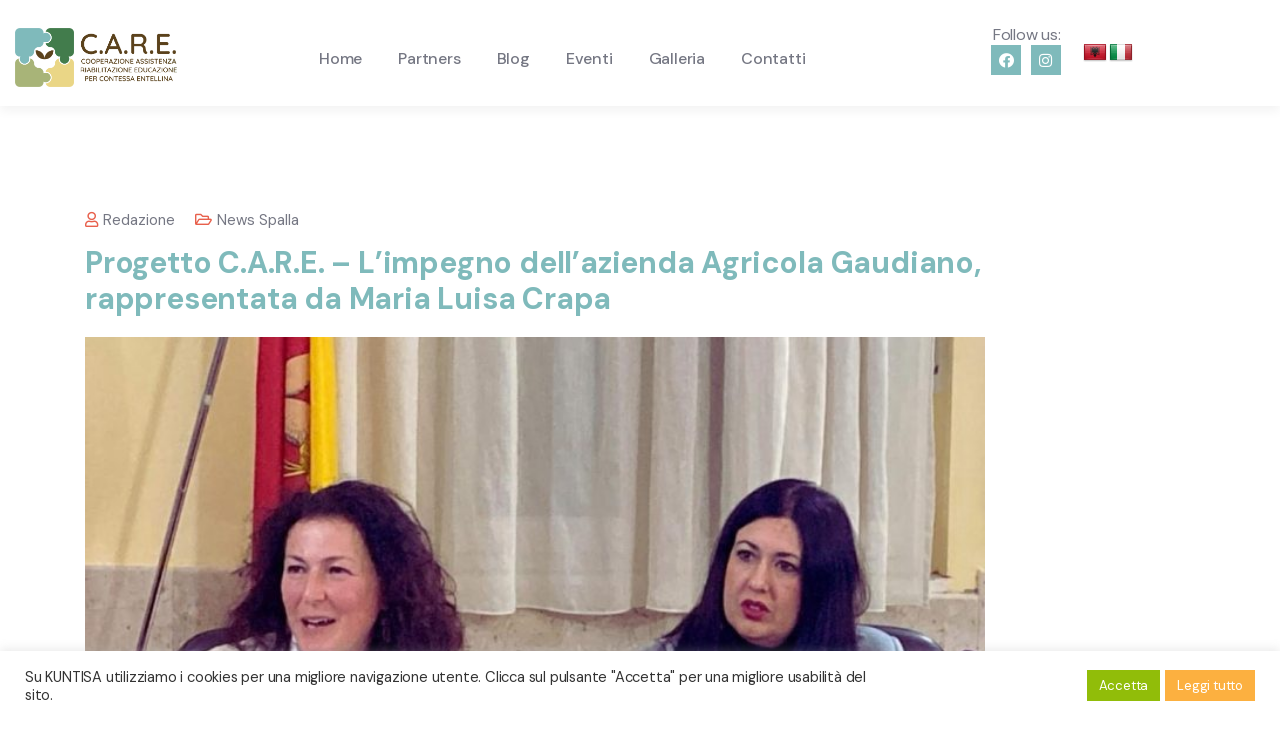

--- FILE ---
content_type: text/html; charset=UTF-8
request_url: https://progettocare.kuntisa.it/progetto-c-a-r-e-limpegno-dellazienda-agricola-gaudiano-rappresentata-da-maria-luisa-crapa/
body_size: 40123
content:
<!DOCTYPE html>
<html lang="it-IT" class="no-js">
<head>
	<meta http-equiv="content-type" content="text/html; charset=UTF-8">
	<meta name="viewport" content="width=device-width, initial-scale=1">
	<link rel="profile" href="https://gmpg.org/xfn/11">
					<script type="text/javascript">
					var bepassive_plugin_bpsr_js = {"nonce":"275b125583","grs":true,"ajaxurl":"https:\/\/progettocare.kuntisa.it\/wp-admin\/admin-ajax.php","func":"bpsr_ajax","msg":"","suffix_votes":"s","fuelspeed":400,"thankyou":"Grazie per il tuo voto!!","error_msg":"An error occurred","tooltip":"0","tooltips":[{"tip":"Poor","color":"red"},{"tip":"Fair","color":"brown"},{"tip":"Average","color":"orange"},{"tip":"Good","color":"blue"},{"tip":"Excellent","color":"green"}]};
				</script>
				<meta name='robots' content='index, follow, max-image-preview:large, max-snippet:-1, max-video-preview:-1' />
<script type="text/javascript">function rgmkInitGoogleMaps(){window.rgmkGoogleMapsCallback=true;try{jQuery(document).trigger("rgmkGoogleMapsLoad")}catch(err){}}</script>
	<!-- This site is optimized with the Yoast SEO plugin v25.9 - https://yoast.com/wordpress/plugins/seo/ -->
	<title>Contessa Entellina - Parte il progetto C.A.R.E.</title>
	<meta name="description" content="Il progetto C.A.R.E. Per la promozione di interventi innovativi con finalità sociali ed ambientali, prevede l&#039;avvio di percorsi di inserimento socio lavorativi, lo svolgimento di attività di “welfare rurale”" />
	<link rel="canonical" href="https://progettocare.kuntisa.it/progetto-c-a-r-e-limpegno-dellazienda-agricola-gaudiano-rappresentata-da-maria-luisa-crapa/" />
	<meta property="og:locale" content="it_IT" />
	<meta property="og:type" content="article" />
	<meta property="og:title" content="Contessa Entellina - Parte il progetto C.A.R.E." />
	<meta property="og:description" content="Il progetto C.A.R.E. Per la promozione di interventi innovativi con finalità sociali ed ambientali, prevede l&#039;avvio di percorsi di inserimento socio lavorativi, lo svolgimento di attività di “welfare rurale”" />
	<meta property="og:url" content="https://progettocare.kuntisa.it/progetto-c-a-r-e-limpegno-dellazienda-agricola-gaudiano-rappresentata-da-maria-luisa-crapa/" />
	<meta property="og:site_name" content="Progetto C.A.R.E." />
	<meta property="article:published_time" content="2024-02-10T10:52:38+00:00" />
	<meta property="og:image" content="https://progettocare.kuntisa.it/wp-content/uploads/2023/09/evento-14-dicembre-post.jpg" />
	<meta property="og:image:width" content="1440" />
	<meta property="og:image:height" content="1082" />
	<meta property="og:image:type" content="image/jpeg" />
	<meta name="author" content="Redazione" />
	<meta name="twitter:card" content="summary_large_image" />
	<meta name="twitter:label1" content="Scritto da" />
	<meta name="twitter:data1" content="Redazione" />
	<meta name="twitter:label2" content="Tempo di lettura stimato" />
	<meta name="twitter:data2" content="2 minuti" />
	<script type="application/ld+json" class="yoast-schema-graph">{"@context":"https://schema.org","@graph":[{"@type":"WebPage","@id":"https://progettocare.kuntisa.it/progetto-c-a-r-e-limpegno-dellazienda-agricola-gaudiano-rappresentata-da-maria-luisa-crapa/","url":"https://progettocare.kuntisa.it/progetto-c-a-r-e-limpegno-dellazienda-agricola-gaudiano-rappresentata-da-maria-luisa-crapa/","name":"Contessa Entellina - Parte il progetto C.A.R.E.","isPartOf":{"@id":"https://progettocare.kuntisa.it/#website"},"primaryImageOfPage":{"@id":"https://progettocare.kuntisa.it/progetto-c-a-r-e-limpegno-dellazienda-agricola-gaudiano-rappresentata-da-maria-luisa-crapa/#primaryimage"},"image":{"@id":"https://progettocare.kuntisa.it/progetto-c-a-r-e-limpegno-dellazienda-agricola-gaudiano-rappresentata-da-maria-luisa-crapa/#primaryimage"},"thumbnailUrl":"https://progettocare.kuntisa.it/wp-content/uploads/2024/01/Gallery-12.jpg","datePublished":"2024-02-10T10:52:38+00:00","author":{"@id":"https://progettocare.kuntisa.it/#/schema/person/5ff0b67c3030d17c0161bde4f413e84b"},"description":"Il progetto C.A.R.E. Per la promozione di interventi innovativi con finalità sociali ed ambientali, prevede l'avvio di percorsi di inserimento socio lavorativi, lo svolgimento di attività di “welfare rurale”","breadcrumb":{"@id":"https://progettocare.kuntisa.it/progetto-c-a-r-e-limpegno-dellazienda-agricola-gaudiano-rappresentata-da-maria-luisa-crapa/#breadcrumb"},"inLanguage":"it-IT","potentialAction":[{"@type":"ReadAction","target":["https://progettocare.kuntisa.it/progetto-c-a-r-e-limpegno-dellazienda-agricola-gaudiano-rappresentata-da-maria-luisa-crapa/"]}]},{"@type":"ImageObject","inLanguage":"it-IT","@id":"https://progettocare.kuntisa.it/progetto-c-a-r-e-limpegno-dellazienda-agricola-gaudiano-rappresentata-da-maria-luisa-crapa/#primaryimage","url":"https://progettocare.kuntisa.it/wp-content/uploads/2024/01/Gallery-12.jpg","contentUrl":"https://progettocare.kuntisa.it/wp-content/uploads/2024/01/Gallery-12.jpg","width":1204,"height":872},{"@type":"BreadcrumbList","@id":"https://progettocare.kuntisa.it/progetto-c-a-r-e-limpegno-dellazienda-agricola-gaudiano-rappresentata-da-maria-luisa-crapa/#breadcrumb","itemListElement":[{"@type":"ListItem","position":1,"name":"Home","item":"https://progettocare.kuntisa.it/"},{"@type":"ListItem","position":2,"name":"Progetto C.A.R.E. &#8211; L&#8217;impegno dell&#8217;azienda Agricola Gaudiano, rappresentata da Maria Luisa Crapa"}]},{"@type":"WebSite","@id":"https://progettocare.kuntisa.it/#website","url":"https://progettocare.kuntisa.it/","name":"Progetto C.A.R.E.","description":"Cooperazione – Assistenza – Riabilitazione – Educazione","potentialAction":[{"@type":"SearchAction","target":{"@type":"EntryPoint","urlTemplate":"https://progettocare.kuntisa.it/?s={search_term_string}"},"query-input":{"@type":"PropertyValueSpecification","valueRequired":true,"valueName":"search_term_string"}}],"inLanguage":"it-IT"},{"@type":"Person","@id":"https://progettocare.kuntisa.it/#/schema/person/5ff0b67c3030d17c0161bde4f413e84b","name":"Redazione","image":{"@type":"ImageObject","inLanguage":"it-IT","@id":"https://progettocare.kuntisa.it/#/schema/person/image/","url":"https://secure.gravatar.com/avatar/e05a2cf3208fee159c268b66134826bf3ba54b59ed5f98f04010ef4b09fa7724?s=96&d=mm&r=g","contentUrl":"https://secure.gravatar.com/avatar/e05a2cf3208fee159c268b66134826bf3ba54b59ed5f98f04010ef4b09fa7724?s=96&d=mm&r=g","caption":"Redazione"},"url":"https://progettocare.kuntisa.it/author/anna/"}]}</script>
	<!-- / Yoast SEO plugin. -->


<link rel='dns-prefetch' href='//maps.googleapis.com' />
<link rel='dns-prefetch' href='//translate.google.com' />
<link rel='dns-prefetch' href='//fonts.googleapis.com' />
<link rel="alternate" type="application/rss+xml" title="Progetto C.A.R.E. &raquo; Feed" href="https://progettocare.kuntisa.it/feed/" />
<link rel="alternate" type="application/rss+xml" title="Progetto C.A.R.E. &raquo; Feed dei commenti" href="https://progettocare.kuntisa.it/comments/feed/" />
<link rel="alternate" title="oEmbed (JSON)" type="application/json+oembed" href="https://progettocare.kuntisa.it/wp-json/oembed/1.0/embed?url=https%3A%2F%2Fprogettocare.kuntisa.it%2Fprogetto-c-a-r-e-limpegno-dellazienda-agricola-gaudiano-rappresentata-da-maria-luisa-crapa%2F" />
<link rel="alternate" title="oEmbed (XML)" type="text/xml+oembed" href="https://progettocare.kuntisa.it/wp-json/oembed/1.0/embed?url=https%3A%2F%2Fprogettocare.kuntisa.it%2Fprogetto-c-a-r-e-limpegno-dellazienda-agricola-gaudiano-rappresentata-da-maria-luisa-crapa%2F&#038;format=xml" />
<style id='wp-img-auto-sizes-contain-inline-css' type='text/css'>
img:is([sizes=auto i],[sizes^="auto," i]){contain-intrinsic-size:3000px 1500px}
/*# sourceURL=wp-img-auto-sizes-contain-inline-css */
</style>
<style id='wp-emoji-styles-inline-css' type='text/css'>

	img.wp-smiley, img.emoji {
		display: inline !important;
		border: none !important;
		box-shadow: none !important;
		height: 1em !important;
		width: 1em !important;
		margin: 0 0.07em !important;
		vertical-align: -0.1em !important;
		background: none !important;
		padding: 0 !important;
	}
/*# sourceURL=wp-emoji-styles-inline-css */
</style>
<link rel='stylesheet' id='wp-block-library-css' href='https://progettocare.kuntisa.it/wp-includes/css/dist/block-library/style.min.css?ver=6.9' type='text/css' media='all' />
<style id='global-styles-inline-css' type='text/css'>
:root{--wp--preset--aspect-ratio--square: 1;--wp--preset--aspect-ratio--4-3: 4/3;--wp--preset--aspect-ratio--3-4: 3/4;--wp--preset--aspect-ratio--3-2: 3/2;--wp--preset--aspect-ratio--2-3: 2/3;--wp--preset--aspect-ratio--16-9: 16/9;--wp--preset--aspect-ratio--9-16: 9/16;--wp--preset--color--black: #000000;--wp--preset--color--cyan-bluish-gray: #abb8c3;--wp--preset--color--white: #ffffff;--wp--preset--color--pale-pink: #f78da7;--wp--preset--color--vivid-red: #cf2e2e;--wp--preset--color--luminous-vivid-orange: #ff6900;--wp--preset--color--luminous-vivid-amber: #fcb900;--wp--preset--color--light-green-cyan: #7bdcb5;--wp--preset--color--vivid-green-cyan: #00d084;--wp--preset--color--pale-cyan-blue: #8ed1fc;--wp--preset--color--vivid-cyan-blue: #0693e3;--wp--preset--color--vivid-purple: #9b51e0;--wp--preset--gradient--vivid-cyan-blue-to-vivid-purple: linear-gradient(135deg,rgb(6,147,227) 0%,rgb(155,81,224) 100%);--wp--preset--gradient--light-green-cyan-to-vivid-green-cyan: linear-gradient(135deg,rgb(122,220,180) 0%,rgb(0,208,130) 100%);--wp--preset--gradient--luminous-vivid-amber-to-luminous-vivid-orange: linear-gradient(135deg,rgb(252,185,0) 0%,rgb(255,105,0) 100%);--wp--preset--gradient--luminous-vivid-orange-to-vivid-red: linear-gradient(135deg,rgb(255,105,0) 0%,rgb(207,46,46) 100%);--wp--preset--gradient--very-light-gray-to-cyan-bluish-gray: linear-gradient(135deg,rgb(238,238,238) 0%,rgb(169,184,195) 100%);--wp--preset--gradient--cool-to-warm-spectrum: linear-gradient(135deg,rgb(74,234,220) 0%,rgb(151,120,209) 20%,rgb(207,42,186) 40%,rgb(238,44,130) 60%,rgb(251,105,98) 80%,rgb(254,248,76) 100%);--wp--preset--gradient--blush-light-purple: linear-gradient(135deg,rgb(255,206,236) 0%,rgb(152,150,240) 100%);--wp--preset--gradient--blush-bordeaux: linear-gradient(135deg,rgb(254,205,165) 0%,rgb(254,45,45) 50%,rgb(107,0,62) 100%);--wp--preset--gradient--luminous-dusk: linear-gradient(135deg,rgb(255,203,112) 0%,rgb(199,81,192) 50%,rgb(65,88,208) 100%);--wp--preset--gradient--pale-ocean: linear-gradient(135deg,rgb(255,245,203) 0%,rgb(182,227,212) 50%,rgb(51,167,181) 100%);--wp--preset--gradient--electric-grass: linear-gradient(135deg,rgb(202,248,128) 0%,rgb(113,206,126) 100%);--wp--preset--gradient--midnight: linear-gradient(135deg,rgb(2,3,129) 0%,rgb(40,116,252) 100%);--wp--preset--font-size--small: 13px;--wp--preset--font-size--medium: 20px;--wp--preset--font-size--large: 36px;--wp--preset--font-size--x-large: 42px;--wp--preset--spacing--20: 0.44rem;--wp--preset--spacing--30: 0.67rem;--wp--preset--spacing--40: 1rem;--wp--preset--spacing--50: 1.5rem;--wp--preset--spacing--60: 2.25rem;--wp--preset--spacing--70: 3.38rem;--wp--preset--spacing--80: 5.06rem;--wp--preset--shadow--natural: 6px 6px 9px rgba(0, 0, 0, 0.2);--wp--preset--shadow--deep: 12px 12px 50px rgba(0, 0, 0, 0.4);--wp--preset--shadow--sharp: 6px 6px 0px rgba(0, 0, 0, 0.2);--wp--preset--shadow--outlined: 6px 6px 0px -3px rgb(255, 255, 255), 6px 6px rgb(0, 0, 0);--wp--preset--shadow--crisp: 6px 6px 0px rgb(0, 0, 0);}:where(.is-layout-flex){gap: 0.5em;}:where(.is-layout-grid){gap: 0.5em;}body .is-layout-flex{display: flex;}.is-layout-flex{flex-wrap: wrap;align-items: center;}.is-layout-flex > :is(*, div){margin: 0;}body .is-layout-grid{display: grid;}.is-layout-grid > :is(*, div){margin: 0;}:where(.wp-block-columns.is-layout-flex){gap: 2em;}:where(.wp-block-columns.is-layout-grid){gap: 2em;}:where(.wp-block-post-template.is-layout-flex){gap: 1.25em;}:where(.wp-block-post-template.is-layout-grid){gap: 1.25em;}.has-black-color{color: var(--wp--preset--color--black) !important;}.has-cyan-bluish-gray-color{color: var(--wp--preset--color--cyan-bluish-gray) !important;}.has-white-color{color: var(--wp--preset--color--white) !important;}.has-pale-pink-color{color: var(--wp--preset--color--pale-pink) !important;}.has-vivid-red-color{color: var(--wp--preset--color--vivid-red) !important;}.has-luminous-vivid-orange-color{color: var(--wp--preset--color--luminous-vivid-orange) !important;}.has-luminous-vivid-amber-color{color: var(--wp--preset--color--luminous-vivid-amber) !important;}.has-light-green-cyan-color{color: var(--wp--preset--color--light-green-cyan) !important;}.has-vivid-green-cyan-color{color: var(--wp--preset--color--vivid-green-cyan) !important;}.has-pale-cyan-blue-color{color: var(--wp--preset--color--pale-cyan-blue) !important;}.has-vivid-cyan-blue-color{color: var(--wp--preset--color--vivid-cyan-blue) !important;}.has-vivid-purple-color{color: var(--wp--preset--color--vivid-purple) !important;}.has-black-background-color{background-color: var(--wp--preset--color--black) !important;}.has-cyan-bluish-gray-background-color{background-color: var(--wp--preset--color--cyan-bluish-gray) !important;}.has-white-background-color{background-color: var(--wp--preset--color--white) !important;}.has-pale-pink-background-color{background-color: var(--wp--preset--color--pale-pink) !important;}.has-vivid-red-background-color{background-color: var(--wp--preset--color--vivid-red) !important;}.has-luminous-vivid-orange-background-color{background-color: var(--wp--preset--color--luminous-vivid-orange) !important;}.has-luminous-vivid-amber-background-color{background-color: var(--wp--preset--color--luminous-vivid-amber) !important;}.has-light-green-cyan-background-color{background-color: var(--wp--preset--color--light-green-cyan) !important;}.has-vivid-green-cyan-background-color{background-color: var(--wp--preset--color--vivid-green-cyan) !important;}.has-pale-cyan-blue-background-color{background-color: var(--wp--preset--color--pale-cyan-blue) !important;}.has-vivid-cyan-blue-background-color{background-color: var(--wp--preset--color--vivid-cyan-blue) !important;}.has-vivid-purple-background-color{background-color: var(--wp--preset--color--vivid-purple) !important;}.has-black-border-color{border-color: var(--wp--preset--color--black) !important;}.has-cyan-bluish-gray-border-color{border-color: var(--wp--preset--color--cyan-bluish-gray) !important;}.has-white-border-color{border-color: var(--wp--preset--color--white) !important;}.has-pale-pink-border-color{border-color: var(--wp--preset--color--pale-pink) !important;}.has-vivid-red-border-color{border-color: var(--wp--preset--color--vivid-red) !important;}.has-luminous-vivid-orange-border-color{border-color: var(--wp--preset--color--luminous-vivid-orange) !important;}.has-luminous-vivid-amber-border-color{border-color: var(--wp--preset--color--luminous-vivid-amber) !important;}.has-light-green-cyan-border-color{border-color: var(--wp--preset--color--light-green-cyan) !important;}.has-vivid-green-cyan-border-color{border-color: var(--wp--preset--color--vivid-green-cyan) !important;}.has-pale-cyan-blue-border-color{border-color: var(--wp--preset--color--pale-cyan-blue) !important;}.has-vivid-cyan-blue-border-color{border-color: var(--wp--preset--color--vivid-cyan-blue) !important;}.has-vivid-purple-border-color{border-color: var(--wp--preset--color--vivid-purple) !important;}.has-vivid-cyan-blue-to-vivid-purple-gradient-background{background: var(--wp--preset--gradient--vivid-cyan-blue-to-vivid-purple) !important;}.has-light-green-cyan-to-vivid-green-cyan-gradient-background{background: var(--wp--preset--gradient--light-green-cyan-to-vivid-green-cyan) !important;}.has-luminous-vivid-amber-to-luminous-vivid-orange-gradient-background{background: var(--wp--preset--gradient--luminous-vivid-amber-to-luminous-vivid-orange) !important;}.has-luminous-vivid-orange-to-vivid-red-gradient-background{background: var(--wp--preset--gradient--luminous-vivid-orange-to-vivid-red) !important;}.has-very-light-gray-to-cyan-bluish-gray-gradient-background{background: var(--wp--preset--gradient--very-light-gray-to-cyan-bluish-gray) !important;}.has-cool-to-warm-spectrum-gradient-background{background: var(--wp--preset--gradient--cool-to-warm-spectrum) !important;}.has-blush-light-purple-gradient-background{background: var(--wp--preset--gradient--blush-light-purple) !important;}.has-blush-bordeaux-gradient-background{background: var(--wp--preset--gradient--blush-bordeaux) !important;}.has-luminous-dusk-gradient-background{background: var(--wp--preset--gradient--luminous-dusk) !important;}.has-pale-ocean-gradient-background{background: var(--wp--preset--gradient--pale-ocean) !important;}.has-electric-grass-gradient-background{background: var(--wp--preset--gradient--electric-grass) !important;}.has-midnight-gradient-background{background: var(--wp--preset--gradient--midnight) !important;}.has-small-font-size{font-size: var(--wp--preset--font-size--small) !important;}.has-medium-font-size{font-size: var(--wp--preset--font-size--medium) !important;}.has-large-font-size{font-size: var(--wp--preset--font-size--large) !important;}.has-x-large-font-size{font-size: var(--wp--preset--font-size--x-large) !important;}
/*# sourceURL=global-styles-inline-css */
</style>

<style id='classic-theme-styles-inline-css' type='text/css'>
/*! This file is auto-generated */
.wp-block-button__link{color:#fff;background-color:#32373c;border-radius:9999px;box-shadow:none;text-decoration:none;padding:calc(.667em + 2px) calc(1.333em + 2px);font-size:1.125em}.wp-block-file__button{background:#32373c;color:#fff;text-decoration:none}
/*# sourceURL=/wp-includes/css/classic-themes.min.css */
</style>
<link rel='stylesheet' id='redux-extendify-styles-css' href='https://progettocare.kuntisa.it/wp-content/plugins/redux-framework/redux-core/assets/css/extendify-utilities.css?ver=4.4.11' type='text/css' media='all' />
<link rel='stylesheet' id='babe-ion-rangeslider-css-css' href='https://progettocare.kuntisa.it/wp-content/plugins/ba-book-everything/js/ion.rangeSlider/ion.rangeSlider.min.css?ver=1.6.1' type='text/css' media='all' />
<link rel='stylesheet' id='babe-daterangepicker-style-css' href='https://progettocare.kuntisa.it/wp-content/plugins/ba-book-everything/css/daterangepicker.css?ver=1.6.1' type='text/css' media='all' />
<link rel='stylesheet' id='babe-select2-style-css' href='https://progettocare.kuntisa.it/wp-content/plugins/ba-book-everything/css/select2.min.css?ver=1.6.1' type='text/css' media='all' />
<link rel='stylesheet' id='babe-modal-style-css' href='https://progettocare.kuntisa.it/wp-content/plugins/ba-book-everything/css/babe-modal.css?ver=1.6.1' type='text/css' media='all' />
<link rel='stylesheet' id='jquery-ui-style-css' href='https://progettocare.kuntisa.it/wp-content/plugins/ba-book-everything/css/jquery-ui.min.css?ver=1.6.1' type='text/css' media='all' />
<link rel='stylesheet' id='babe-fontawesome-css' href='https://progettocare.kuntisa.it/wp-content/plugins/ba-book-everything/fonts/fontawesome-free/css/all.min.css?ver=1.6.1' type='text/css' media='all' />
<link rel='stylesheet' id='babe-style-css' href='https://progettocare.kuntisa.it/wp-content/plugins/ba-book-everything/css/babe-style.css?ver=1.6.1' type='text/css' media='all' />
<link rel='stylesheet' id='bepassive_plugin_bpsr-css' href='https://progettocare.kuntisa.it/wp-content/plugins/bp-star-ratings/assets/css/css.css?ver=1.4' type='text/css' media='all' />
<link rel='stylesheet' id='contact-form-7-css' href='https://progettocare.kuntisa.it/wp-content/plugins/contact-form-7/includes/css/styles.css?ver=5.8.6' type='text/css' media='all' />
<link rel='stylesheet' id='cookie-law-info-css' href='https://progettocare.kuntisa.it/wp-content/plugins/cookie-law-info/legacy/public/css/cookie-law-info-public.css?ver=3.1.8' type='text/css' media='all' />
<link rel='stylesheet' id='cookie-law-info-gdpr-css' href='https://progettocare.kuntisa.it/wp-content/plugins/cookie-law-info/legacy/public/css/cookie-law-info-gdpr.css?ver=3.1.8' type='text/css' media='all' />
<link rel='stylesheet' id='gallery-photo-gallery-css' href='https://progettocare.kuntisa.it/wp-content/plugins/gallery-photo-gallery/public/css/gallery-photo-gallery-public.css?ver=5.4.8' type='text/css' media='all' />
<link rel='stylesheet' id='google-language-translator-css' href='https://progettocare.kuntisa.it/wp-content/plugins/google-language-translator/css/style.css?ver=6.0.20' type='text/css' media='' />
<link rel='stylesheet' id='wp-show-posts-css' href='https://progettocare.kuntisa.it/wp-content/plugins/wp-show-posts/css/wp-show-posts-min.css?ver=1.1.4' type='text/css' media='all' />
<link rel='stylesheet' id='elementor-frontend-css' href='https://progettocare.kuntisa.it/wp-content/plugins/elementor/assets/css/frontend-lite.min.css?ver=3.18.3' type='text/css' media='all' />
<link rel='stylesheet' id='elementor-post-22-css' href='https://progettocare.kuntisa.it/wp-content/uploads/elementor/css/post-22.css?ver=1750855437' type='text/css' media='all' />
<link rel='stylesheet' id='elementor-post-865-css' href='https://progettocare.kuntisa.it/wp-content/uploads/elementor/css/post-865.css?ver=1750855437' type='text/css' media='all' />
<link rel='stylesheet' id='gallery-photo-gallery-admin-css' href='https://progettocare.kuntisa.it/wp-content/plugins/gallery-photo-gallery/admin/css/admin.css?ver=5.4.8' type='text/css' media='all' />
<link rel='stylesheet' id='babe-admin-elementor-style-css' href='https://progettocare.kuntisa.it/wp-content/plugins/ba-book-everything/css/admin/babe-admin-elementor.css?ver=6.9' type='text/css' media='all' />
<link rel='stylesheet' id='elementor-post-866-css' href='https://progettocare.kuntisa.it/wp-content/uploads/elementor/css/post-866.css?ver=1750855437' type='text/css' media='all' />
<link rel='stylesheet' id='tevily-fonts-css' href='https://fonts.googleapis.com/css2?family=DM+Sans:wght@400;500;700&#038;display=swap' type='text/css' media='all' />
<link rel='stylesheet' id='dashicons-css' href='https://progettocare.kuntisa.it/wp-includes/css/dashicons.min.css?ver=6.9' type='text/css' media='all' />
<link rel='stylesheet' id='swiper-css' href='https://progettocare.kuntisa.it/wp-content/plugins/elementor/assets/lib/swiper/css/swiper.min.css?ver=5.3.6' type='text/css' media='all' />
<link rel='stylesheet' id='magnific-css' href='https://progettocare.kuntisa.it/wp-content/themes/tevily/assets/js/magnific/magnific-popup.css?ver=6.9' type='text/css' media='all' />
<link rel='stylesheet' id='mcustomscrollbar-css' href='https://progettocare.kuntisa.it/wp-content/themes/tevily/assets/js/scroll/jquery.mCustomScrollbar.min.css?ver=6.9' type='text/css' media='all' />
<link rel='stylesheet' id='fontawesome-css' href='https://progettocare.kuntisa.it/wp-content/themes/tevily/assets/css/fontawesome/css/all.min.css?ver=6.9' type='text/css' media='all' />
<link rel='stylesheet' id='line-awesome-css' href='https://progettocare.kuntisa.it/wp-content/themes/tevily/assets/css/line-awesome/css/line-awesome.min.css?ver=6.9' type='text/css' media='all' />
<link rel='stylesheet' id='tevily-style-css' href='https://progettocare.kuntisa.it/wp-content/themes/tevily/style.css?ver=6.9' type='text/css' media='all' />
<link rel='stylesheet' id='bootstrap-css' href='https://progettocare.kuntisa.it/wp-content/themes/tevily/assets/css/bootstrap.css?ver=6.9' type='text/css' media='all' />
<link rel='stylesheet' id='tevily-template-css' href='https://progettocare.kuntisa.it/wp-content/themes/tevily/assets/css/template.css?ver=6.9' type='text/css' media='all' />
<link rel='stylesheet' id='tevily-booking-css' href='https://progettocare.kuntisa.it/wp-content/themes/tevily/assets/css/booking.css?ver=6.9' type='text/css' media='all' />
<link rel='stylesheet' id='tevily-custom-style-color-css' href='https://progettocare.kuntisa.it/wp-content/themes/tevily/assets/css/custom_script.css?ver=6.9' type='text/css' media='all' />
<style id='tevily-custom-style-color-inline-css' type='text/css'>
 :root{ --tevily-link-color: #427C4C;--tevily-link-hover-color: #A8B478;--tevily-heading-color: #7FBABB; } 
/*# sourceURL=tevily-custom-style-color-inline-css */
</style>
<link rel='stylesheet' id='google-fonts-1-css' href='https://fonts.googleapis.com/css?family=Roboto%3A100%2C100italic%2C200%2C200italic%2C300%2C300italic%2C400%2C400italic%2C500%2C500italic%2C600%2C600italic%2C700%2C700italic%2C800%2C800italic%2C900%2C900italic%7CRoboto+Slab%3A100%2C100italic%2C200%2C200italic%2C300%2C300italic%2C400%2C400italic%2C500%2C500italic%2C600%2C600italic%2C700%2C700italic%2C800%2C800italic%2C900%2C900italic&#038;display=auto&#038;ver=6.9' type='text/css' media='all' />
<link rel='stylesheet' id='elementor-icons-shared-0-css' href='https://progettocare.kuntisa.it/wp-content/plugins/elementor/assets/lib/font-awesome/css/fontawesome.min.css?ver=5.15.3' type='text/css' media='all' />
<link rel='stylesheet' id='elementor-icons-fa-brands-css' href='https://progettocare.kuntisa.it/wp-content/plugins/elementor/assets/lib/font-awesome/css/brands.min.css?ver=5.15.3' type='text/css' media='all' />
<link rel="preconnect" href="https://fonts.gstatic.com/" crossorigin><script type="text/javascript" src="https://progettocare.kuntisa.it/wp-includes/js/jquery/jquery.min.js?ver=3.7.1" id="jquery-core-js"></script>
<script type="text/javascript" src="https://progettocare.kuntisa.it/wp-includes/js/jquery/jquery-migrate.min.js?ver=3.4.1" id="jquery-migrate-js"></script>
<script type="text/javascript" id="ajax-form-js-extra">
/* <![CDATA[ */
var form_ajax_object = {"ajaxurl":"https://progettocare.kuntisa.it/wp-admin/admin-ajax.php","redirecturl":"https://progettocare.kuntisa.it","security_nonce":"bf161f81c4"};
//# sourceURL=ajax-form-js-extra
/* ]]> */
</script>
<script type="text/javascript" src="https://progettocare.kuntisa.it/wp-content/plugins/tevily-themer/assets/js/ajax-form.js?ver=6.9" id="ajax-form-js"></script>
<script type="text/javascript" src="https://progettocare.kuntisa.it/wp-content/plugins/bp-star-ratings/assets/js/js.min.js?ver=1.4" id="bepassive_plugin_bpsr_js-js"></script>
<script type="text/javascript" id="cookie-law-info-js-extra">
/* <![CDATA[ */
var Cli_Data = {"nn_cookie_ids":[],"cookielist":[],"non_necessary_cookies":[],"ccpaEnabled":"","ccpaRegionBased":"","ccpaBarEnabled":"","strictlyEnabled":["necessary","obligatoire"],"ccpaType":"gdpr","js_blocking":"1","custom_integration":"","triggerDomRefresh":"","secure_cookies":""};
var cli_cookiebar_settings = {"animate_speed_hide":"500","animate_speed_show":"500","background":"#FFF","border":"#b1a6a6c2","border_on":"","button_1_button_colour":"#83b441","button_1_button_hover":"#699034","button_1_link_colour":"#fff","button_1_as_button":"1","button_1_new_win":"","button_2_button_colour":"#fcb040","button_2_button_hover":"#ca8d33","button_2_link_colour":"#ffffff","button_2_as_button":"1","button_2_hidebar":"","button_3_button_colour":"#dedfe0","button_3_button_hover":"#b2b2b3","button_3_link_colour":"#333333","button_3_as_button":"1","button_3_new_win":"","button_4_button_colour":"#dedfe0","button_4_button_hover":"#b2b2b3","button_4_link_colour":"#333333","button_4_as_button":"1","button_7_button_colour":"#61a229","button_7_button_hover":"#4e8221","button_7_link_colour":"#fff","button_7_as_button":"1","button_7_new_win":"","font_family":"inherit","header_fix":"","notify_animate_hide":"1","notify_animate_show":"","notify_div_id":"#cookie-law-info-bar","notify_position_horizontal":"right","notify_position_vertical":"bottom","scroll_close":"1","scroll_close_reload":"","accept_close_reload":"","reject_close_reload":"","showagain_tab":"","showagain_background":"#fff","showagain_border":"#000","showagain_div_id":"#cookie-law-info-again","showagain_x_position":"100px","text":"#333333","show_once_yn":"","show_once":"10000","logging_on":"","as_popup":"","popup_overlay":"1","bar_heading_text":"","cookie_bar_as":"banner","popup_showagain_position":"bottom-right","widget_position":"left"};
var log_object = {"ajax_url":"https://progettocare.kuntisa.it/wp-admin/admin-ajax.php"};
//# sourceURL=cookie-law-info-js-extra
/* ]]> */
</script>
<script type="text/javascript" src="https://progettocare.kuntisa.it/wp-content/plugins/cookie-law-info/legacy/public/js/cookie-law-info-public.js?ver=3.1.8" id="cookie-law-info-js"></script>
<script type="text/javascript" src="https://progettocare.kuntisa.it/wp-content/themes/tevily/assets/js/bootstrap.min.js?ver=6.9" id="bootstrap-js"></script>
<script type="text/javascript" src="https://progettocare.kuntisa.it/wp-content/themes/tevily/assets/js/scroll/jquery.mCustomScrollbar.min.js?ver=6.9" id="mcustomscrollbar-js"></script>
<script type="text/javascript" src="https://progettocare.kuntisa.it/wp-content/themes/tevily/assets/js/magnific/jquery.magnific-popup.min.js?ver=6.9" id="jquery-magnific-popup-js"></script>
<script type="text/javascript" src="https://progettocare.kuntisa.it/wp-content/themes/tevily/assets/js/jquery.cookie.js?ver=6.9" id="jquery-cookie-js"></script>
<script type="text/javascript" src="https://progettocare.kuntisa.it/wp-content/themes/tevily/assets/js/jquery.appear.js?ver=6.9" id="jquery-appear-js"></script>
<script type="text/javascript" src="https://progettocare.kuntisa.it/wp-includes/js/imagesloaded.min.js?ver=5.0.0" id="imagesloaded-js"></script>
<script type="text/javascript" src="https://progettocare.kuntisa.it/wp-includes/js/masonry.min.js?ver=4.2.2" id="masonry-js"></script>
<script type="text/javascript" src="https://progettocare.kuntisa.it/wp-includes/js/jquery/jquery.masonry.min.js?ver=3.1.2b" id="jquery-masonry-js"></script>
<script type="text/javascript" src="https://progettocare.kuntisa.it/wp-content/themes/tevily/assets/js/main.js?ver=6.9" id="tevily-main-js"></script>
<link rel="https://api.w.org/" href="https://progettocare.kuntisa.it/wp-json/" /><link rel="alternate" title="JSON" type="application/json" href="https://progettocare.kuntisa.it/wp-json/wp/v2/posts/4020" /><link rel="EditURI" type="application/rsd+xml" title="RSD" href="https://progettocare.kuntisa.it/xmlrpc.php?rsd" />
<meta name="generator" content="WordPress 6.9" />
<link rel='shortlink' href='https://progettocare.kuntisa.it/?p=4020' />
<meta name="generator" content="Redux 4.4.11" /><style>.bp-star-ratings .bpsr-star.gray{background-size:24px 24px !important;width:120px !important;}.bp-star-ratings .bpsr-star.orange{background-size:24px 24px !important;}.bp-star-ratings {display:flex;width:270px !important;}.bp-star-ratings .bpsr-stars a {width:24px; height:24px;}.bp-star-ratings .bpsr-stars, .bp-star-ratings .bpsr-stars .bpsr-fuel, .bp-star-ratings .bpsr-stars a { height:24px; }.bp-star-ratings .bpsr-star.yellow { background-image: url(https://progettocare.kuntisa.it/wp-content/plugins/bp-star-ratings/assets/images/green_star.png); background-size:24px 24px; }</style><!-- start Simple Custom CSS and JS -->
<style type="text/css">
/* Elimino coe superflue da anteprime su home*/ 

.ba-block-item .booking-content .content-top {
    position: relative;
    min-height: 28px;
    display: none;
}

.booking-block .booking-content .ba-price {
    margin: 6px 0 0;
    font-size: 16px;
    font-weight: 500;
    display: none;
}

.booking-block .booking-content .ba-meta .meta-left > span:not(:last-child) {
    margin-right: 18px;
    display: none;
}

.booking-block .booking-content .ba-meta {
    margin-top: 20px;
    padding: 10px 18px;
    background: #FAF8F4;
    border-radius: 6px;
    width: 100%;
    display: -webkit-box;
    display: -ms-flexbox;
    display: none;
    -webkit-box-pack: justify;
    -ms-flex-pack: justify;
    justify-content: space-between;
    font-size: 14px;
    font-weight: 500;
}

.ba-block-item .post-image .wishlist-icon .ajax-wishlist-link {
    position: absolute;
    top: 15px;
    right: 15px;
    width: 30px;
    height: 30px;
    text-align: center;
    border-radius: 6px;
    z-index: 11;
    background: rgba(0, 0, 0, 0.4);
    color: #fff;
    font-size: 16px;
    display: none;
}

.booking-block .booking-content .title {
    font-size: 18px;
    margin: 5px 0 0;
    line-height: 28px;
    min-height: 30px;
}</style>
<!-- end Simple Custom CSS and JS -->
<!-- start Simple Custom CSS and JS -->
<style type="text/css">
/*Rimpicciolisco logo maintenance*/ 
@media only screen and (min-width: 200px) and (max-width: 670px){
div.logo-box > img {
    display: initial;
    width: 60%;
    height: auto;
}
}

/*News*/
.post:not(.post-single-content) .post-thumbnail .entry-date {
    background: var(--tevily-theme-color);
    color: #fff;
    text-align: center;
    position: absolute;
    bottom: 0;
    right: 0;
    border-radius: 8px 0 0;
    padding: 15px 20px 30px;
    line-height: 16px;
    z-index: 11;
    text-transform: uppercase;
    -webkit-transition: all 0.35s;
    transition: all 0.35s;
    letter-spacing: 0;
    display: none;
}

/*Bandierine*/

a.glink img {
    vertical-align: middle;
    display: inline;
    border: 0;
    padding: 0;
    margin: 10px;
    opacity: 0.8;
    margin-right: 2px;
}

/*padding testo dentro articolo in evidenza*/

.post:not(.post-single-content) .entry-content .content-inner {
    -ms-word-wrap: break-word;
    word-wrap: break-word;
    margin: 0px auto;
    position: relative;
    padding-left: 10px;
}</style>
<!-- end Simple Custom CSS and JS -->
<style>p.hello{font-size:12px;color:darkgray;}#google_language_translator,#flags{text-align:left;}#google_language_translator{clear:both;}#flags{width:165px;}#flags a{display:inline-block;margin-right:2px;}#google_language_translator a{display:none!important;}div.skiptranslate.goog-te-gadget{display:inline!important;}.goog-te-gadget{color:transparent!important;}.goog-te-gadget{font-size:0px!important;}.goog-branding{display:none;}.goog-tooltip{display: none!important;}.goog-tooltip:hover{display: none!important;}.goog-text-highlight{background-color:transparent!important;border:none!important;box-shadow:none!important;}#google_language_translator{display:none;}#google_language_translator select.goog-te-combo{color:#32373c;}div.skiptranslate{display:none!important;}body{top:0px!important;}#goog-gt-{display:none!important;}font font{background-color:transparent!important;box-shadow:none!important;position:initial!important;}#glt-translate-trigger{left:20px;right:auto;}#glt-translate-trigger > span{color:#ffffff;}#glt-translate-trigger{background:#f89406;}.goog-te-gadget .goog-te-combo{width:100%;}</style><script> var ajaxurl = "https://progettocare.kuntisa.it/wp-admin/admin-ajax.php";</script><link rel="apple-touch-icon" sizes="180x180" href="/wp-content/uploads/fbrfg/apple-touch-icon.png">
<link rel="icon" type="image/png" sizes="32x32" href="/wp-content/uploads/fbrfg/favicon-32x32.png">
<link rel="icon" type="image/png" sizes="16x16" href="/wp-content/uploads/fbrfg/favicon-16x16.png">
<link rel="manifest" href="/wp-content/uploads/fbrfg/site.webmanifest">
<link rel="shortcut icon" href="/wp-content/uploads/fbrfg/favicon.ico">
<meta name="msapplication-TileColor" content="#da532c">
<meta name="msapplication-config" content="/wp-content/uploads/fbrfg/browserconfig.xml">
<meta name="theme-color" content="#ffffff"><script> var ajaxurl = "https://progettocare.kuntisa.it/wp-admin/admin-ajax.php";</script><meta name="generator" content="Elementor 3.18.3; features: e_dom_optimization, e_optimized_assets_loading, e_optimized_css_loading, additional_custom_breakpoints, block_editor_assets_optimize, e_image_loading_optimization; settings: css_print_method-external, google_font-enabled, font_display-auto">
<meta name="generator" content="Powered by Slider Revolution 6.5.22 - responsive, Mobile-Friendly Slider Plugin for WordPress with comfortable drag and drop interface." />
<script>function setREVStartSize(e){
			//window.requestAnimationFrame(function() {
				window.RSIW = window.RSIW===undefined ? window.innerWidth : window.RSIW;
				window.RSIH = window.RSIH===undefined ? window.innerHeight : window.RSIH;
				try {
					var pw = document.getElementById(e.c).parentNode.offsetWidth,
						newh;
					pw = pw===0 || isNaN(pw) || (e.l=="fullwidth" || e.layout=="fullwidth") ? window.RSIW : pw;
					e.tabw = e.tabw===undefined ? 0 : parseInt(e.tabw);
					e.thumbw = e.thumbw===undefined ? 0 : parseInt(e.thumbw);
					e.tabh = e.tabh===undefined ? 0 : parseInt(e.tabh);
					e.thumbh = e.thumbh===undefined ? 0 : parseInt(e.thumbh);
					e.tabhide = e.tabhide===undefined ? 0 : parseInt(e.tabhide);
					e.thumbhide = e.thumbhide===undefined ? 0 : parseInt(e.thumbhide);
					e.mh = e.mh===undefined || e.mh=="" || e.mh==="auto" ? 0 : parseInt(e.mh,0);
					if(e.layout==="fullscreen" || e.l==="fullscreen")
						newh = Math.max(e.mh,window.RSIH);
					else{
						e.gw = Array.isArray(e.gw) ? e.gw : [e.gw];
						for (var i in e.rl) if (e.gw[i]===undefined || e.gw[i]===0) e.gw[i] = e.gw[i-1];
						e.gh = e.el===undefined || e.el==="" || (Array.isArray(e.el) && e.el.length==0)? e.gh : e.el;
						e.gh = Array.isArray(e.gh) ? e.gh : [e.gh];
						for (var i in e.rl) if (e.gh[i]===undefined || e.gh[i]===0) e.gh[i] = e.gh[i-1];
											
						var nl = new Array(e.rl.length),
							ix = 0,
							sl;
						e.tabw = e.tabhide>=pw ? 0 : e.tabw;
						e.thumbw = e.thumbhide>=pw ? 0 : e.thumbw;
						e.tabh = e.tabhide>=pw ? 0 : e.tabh;
						e.thumbh = e.thumbhide>=pw ? 0 : e.thumbh;
						for (var i in e.rl) nl[i] = e.rl[i]<window.RSIW ? 0 : e.rl[i];
						sl = nl[0];
						for (var i in nl) if (sl>nl[i] && nl[i]>0) { sl = nl[i]; ix=i;}
						var m = pw>(e.gw[ix]+e.tabw+e.thumbw) ? 1 : (pw-(e.tabw+e.thumbw)) / (e.gw[ix]);
						newh =  (e.gh[ix] * m) + (e.tabh + e.thumbh);
					}
					var el = document.getElementById(e.c);
					if (el!==null && el) el.style.height = newh+"px";
					el = document.getElementById(e.c+"_wrapper");
					if (el!==null && el) {
						el.style.height = newh+"px";
						el.style.display = "block";
					}
				} catch(e){
					console.log("Failure at Presize of Slider:" + e)
				}
			//});
		  };</script>
<link rel='stylesheet' id='elementor-post-879-css' href='https://progettocare.kuntisa.it/wp-content/uploads/elementor/css/post-879.css?ver=1750950490' type='text/css' media='all' />
<link rel='stylesheet' id='cookie-law-info-table-css' href='https://progettocare.kuntisa.it/wp-content/plugins/cookie-law-info/legacy/public/css/cookie-law-info-table.css?ver=3.1.8' type='text/css' media='all' />
<link rel='stylesheet' id='elementor-icons-css' href='https://progettocare.kuntisa.it/wp-content/plugins/elementor/assets/lib/eicons/css/elementor-icons.min.css?ver=5.25.0' type='text/css' media='all' />
<link rel='stylesheet' id='font-awesome-5-all-css' href='https://progettocare.kuntisa.it/wp-content/plugins/elementor/assets/lib/font-awesome/css/all.min.css?ver=3.18.3' type='text/css' media='all' />
<link rel='stylesheet' id='font-awesome-4-shim-css' href='https://progettocare.kuntisa.it/wp-content/plugins/elementor/assets/lib/font-awesome/css/v4-shims.min.css?ver=3.18.3' type='text/css' media='all' />
<link rel='stylesheet' id='e-animations-css' href='https://progettocare.kuntisa.it/wp-content/plugins/elementor/assets/lib/animations/animations.min.css?ver=3.18.3' type='text/css' media='all' />
<link rel='stylesheet' id='rs-plugin-settings-css' href='https://progettocare.kuntisa.it/wp-content/plugins/revslider/public/assets/css/rs6.css?ver=6.5.22' type='text/css' media='all' />
<style id='rs-plugin-settings-inline-css' type='text/css'>
#rs-demo-id {}
/*# sourceURL=rs-plugin-settings-inline-css */
</style>
</head>

<body class="wp-singular post-template-default single single-post postid-4020 single-format-standard wp-theme-tevily wp-child-theme-tevily_child tevily-body-loading elementor-default elementor-kit-22">
	  <div class="tevily-page-loading"></div>
	
	<div class="wrapper-page"> <!--page-->
			 
		<header class="wp-site-header header-builder-frontend header-position-relative">
			
<div class="header-mobile header_mobile_screen">
  	
  		

  	<div class="header-mobile-content">
		<div class="header-content-inner clearfix"> 
		 
		  	<div class="header-left">
				<div class="logo-mobile">
									  	<a href="https://progettocare.kuntisa.it/">
					 	<img src="https://progettocare.kuntisa.it/wp-content/uploads/2023/12/logo.png" alt="Progetto C.A.R.E." />
				  	</a>
				</div>
		  	</div>

		  	<div class="header-right">
		  					 	
				<div class="canvas-mobile">
	<div class="canvas-menu gva-offcanvas">
	  	<a class="dropdown-toggle" data-canvas=".mobile" href="#"><i class="icon las la-bars"></i></a>
	</div>
	<div class="gva-offcanvas-content mobile">
		<div class="top-canvas">
					  	<a class="logo-mm" href="https://progettocare.kuntisa.it/">
			 	<img src="https://progettocare.kuntisa.it/wp-content/uploads/2023/12/logo.png" alt="Progetto C.A.R.E." />
		  	</a>
			<a class="control-close-mm" href="#"><i class="far fa-times-circle"></i></a>
		</div>
		<div class="wp-sidebar sidebar">
			<div id="gva-mobile-menu" class="navbar-collapse"><ul id="menu-services" class="gva-nav-menu gva-mobile-menu"><li id="menu-item-3863" class="menu-item menu-item-type-custom menu-item-object-custom menu-item-home menu-item-3863"><a href="https://progettocare.kuntisa.it/#home" data-link_id="link-5947"><span class="menu-title">Home</span></a></li>
<li id="menu-item-3864" class="menu-item menu-item-type-custom menu-item-object-custom menu-item-home menu-item-3864"><a href="https://progettocare.kuntisa.it/#partners" data-link_id="link-6598"><span class="menu-title">Partners</span></a></li>
<li id="menu-item-3865" class="menu-item menu-item-type-custom menu-item-object-custom menu-item-home menu-item-3865"><a href="https://progettocare.kuntisa.it/#blog" data-link_id="link-9192"><span class="menu-title">Blog</span></a></li>
<li id="menu-item-3866" class="menu-item menu-item-type-custom menu-item-object-custom menu-item-home menu-item-3866"><a href="https://progettocare.kuntisa.it/#eventi" data-link_id="link-864"><span class="menu-title">Eventi</span></a></li>
<li id="menu-item-4214" class="menu-item menu-item-type-post_type menu-item-object-page menu-item-4214"><a href="https://progettocare.kuntisa.it/galleria/" data-link_id="link-3111"><span class="menu-title">Galleria</span></a></li>
<li id="menu-item-3867" class="menu-item menu-item-type-custom menu-item-object-custom menu-item-home menu-item-3867"><a href="https://progettocare.kuntisa.it/#contatti" data-link_id="link-7591"><span class="menu-title">Contatti</span></a></li>
<li id="menu-item-3537" class="menu-item menu-item-type-custom menu-item-object-custom menu-item-has-children menu-item-3537"><a href="#" data-link_id="link-106"><span class="menu-title">Seguici su:</span><span class="caret"></span></a>
<ul class="submenu-inner ">
	<li id="menu-item-3556" class="menu-item menu-item-type-custom menu-item-object-custom menu-item-3556"><a href="#" data-link_id="link-1392"><span class="menu-title">Facebook</span></a></li>
	<li id="menu-item-3557" class="menu-item menu-item-type-custom menu-item-object-custom menu-item-3557"><a href="#" data-link_id="link-3132"><span class="menu-title">Instagram</span></a></li>
</ul>
</li>
<li id="menu-item-3570" class="menu-item menu-item-type-custom menu-item-object-custom menu-item-has-children menu-item-3570"><a href="#" data-link_id="link-1365"><i class="fa fa-language"></i><span class="menu-title">Lingue</span><span class="caret"></span></a>
<ul class="submenu-inner ">
	<li id="menu-item-3571" class="menu-item menu-item-type-custom menu-item-object-custom menu-item-3571"><a href='#' class='nturl notranslate it Italian single-language flag' title='Italian'><span class='flag size22'></span>Italiano</a></li>
	<li id="menu-item-3575" class="menu-item menu-item-type-custom menu-item-object-custom menu-item-3575"><a href='#' class='nturl notranslate sq Albanian single-language flag' title='Albanian'><span class='flag size22'></span>Albanese</a></li>
</ul>
</li>
</ul></div>			<div class="after-offcanvas">
							</div>    
	  </div>
	</div>
</div>
		  	</div>

		</div>  
  	</div>
</div>			<div class="header_default_screen">
				<div class="header-builder-inner">
					<div class="header-main-wrapper">		<div data-elementor-type="wp-post" data-elementor-id="865" class="elementor elementor-865">
									<section class="elementor-section elementor-top-section elementor-element elementor-element-2726bfe gv-sticky-menu elementor-section-full_width elementor-hidden-tablet elementor-hidden-mobile elementor-section-height-default elementor-section-height-default row-top" data-id="2726bfe" data-element_type="section" data-settings="{&quot;background_background&quot;:&quot;classic&quot;}">
						<div class="elementor-container elementor-column-gap-default">
					<div class="elementor-column elementor-col-25 elementor-top-column elementor-element elementor-element-3c20b7e gv-sidebar-offcanvas" data-id="3c20b7e" data-element_type="column">
			<div class="elementor-widget-wrap elementor-element-populated">
								<div class="elementor-element elementor-element-36e02e6 elementor-widget elementor-widget-gva-logo" data-id="36e02e6" data-element_type="widget" data-widget_type="gva-logo.default">
				<div class="elementor-widget-container">
			<div class="gva-element-gva-logo gva-element">      
  <div class="gsc-logo text-center">
    
      <a class="site-branding-logo" href="https://progettocare.kuntisa.it" title="Home" rel="Home">
        <img src="https://progettocare.kuntisa.it/wp-content/uploads/2023/12/logo.png" alt="Home" />
      </a>
      </div>
</div>		</div>
				</div>
					</div>
		</div>
				<div class="elementor-column elementor-col-25 elementor-top-column elementor-element elementor-element-30b5fcf" data-id="30b5fcf" data-element_type="column">
			<div class="elementor-widget-wrap elementor-element-populated">
								<div class="elementor-element elementor-element-6891471 elementor-widget elementor-widget-gva-navigation-menu" data-id="6891471" data-element_type="widget" data-widget_type="gva-navigation-menu.default">
				<div class="elementor-widget-container">
			<div class="gva-element-gva-navigation-menu gva-element">   <div class="gva-navigation-menu  menu-align-center">
      <div class="menu-main-menu-container"><ul id="menu-1589750757" class="gva-nav-menu gva-main-menu"><li id="menu-item-3846" class="menu-item menu-item-type-custom menu-item-object-custom menu-item-home menu-item-3846"><a href="https://progettocare.kuntisa.it/#home" data-link_id="link-4441"><span class="menu-title">Home</span></a></li>
<li id="menu-item-3847" class="menu-item menu-item-type-custom menu-item-object-custom menu-item-home menu-item-3847"><a href="https://progettocare.kuntisa.it/#partners" data-link_id="link-7207"><span class="menu-title">Partners</span></a></li>
<li id="menu-item-3848" class="menu-item menu-item-type-custom menu-item-object-custom menu-item-home menu-item-3848"><a href="https://progettocare.kuntisa.it/#blog" data-link_id="link-3234"><span class="menu-title">Blog</span></a></li>
<li id="menu-item-3849" class="menu-item menu-item-type-custom menu-item-object-custom menu-item-home menu-item-3849"><a href="https://progettocare.kuntisa.it/#eventi" data-link_id="link-7514"><span class="menu-title">Eventi</span></a></li>
<li id="menu-item-4006" class="menu-item menu-item-type-custom menu-item-object-custom menu-item-home menu-item-4006"><a href="https://progettocare.kuntisa.it/#galleria" data-link_id="link-6224"><span class="menu-title">Galleria</span></a></li>
<li id="menu-item-3850" class="menu-item menu-item-type-custom menu-item-object-custom menu-item-home menu-item-3850"><a href="https://progettocare.kuntisa.it/#contatti" data-link_id="link-3673"><span class="menu-title">Contatti</span></a></li>
</ul></div>   </div></div>		</div>
				</div>
					</div>
		</div>
				<div class="elementor-column elementor-col-25 elementor-top-column elementor-element elementor-element-7ad010b" data-id="7ad010b" data-element_type="column">
			<div class="elementor-widget-wrap elementor-element-populated">
								<div class="elementor-element elementor-element-b2e73b6 elementor-widget elementor-widget-text-editor" data-id="b2e73b6" data-element_type="widget" data-widget_type="text-editor.default">
				<div class="elementor-widget-container">
			<style>/*! elementor - v3.18.0 - 20-12-2023 */
.elementor-widget-text-editor.elementor-drop-cap-view-stacked .elementor-drop-cap{background-color:#69727d;color:#fff}.elementor-widget-text-editor.elementor-drop-cap-view-framed .elementor-drop-cap{color:#69727d;border:3px solid;background-color:transparent}.elementor-widget-text-editor:not(.elementor-drop-cap-view-default) .elementor-drop-cap{margin-top:8px}.elementor-widget-text-editor:not(.elementor-drop-cap-view-default) .elementor-drop-cap-letter{width:1em;height:1em}.elementor-widget-text-editor .elementor-drop-cap{float:left;text-align:center;line-height:1;font-size:50px}.elementor-widget-text-editor .elementor-drop-cap-letter{display:inline-block}</style>				<p>Follow us:</p>						</div>
				</div>
				<div class="elementor-element elementor-element-013c920 elementor-shape-square e-grid-align-right elementor-grid-0 elementor-widget elementor-widget-social-icons" data-id="013c920" data-element_type="widget" data-widget_type="social-icons.default">
				<div class="elementor-widget-container">
			<style>/*! elementor - v3.18.0 - 20-12-2023 */
.elementor-widget-social-icons.elementor-grid-0 .elementor-widget-container,.elementor-widget-social-icons.elementor-grid-mobile-0 .elementor-widget-container,.elementor-widget-social-icons.elementor-grid-tablet-0 .elementor-widget-container{line-height:1;font-size:0}.elementor-widget-social-icons:not(.elementor-grid-0):not(.elementor-grid-tablet-0):not(.elementor-grid-mobile-0) .elementor-grid{display:inline-grid}.elementor-widget-social-icons .elementor-grid{grid-column-gap:var(--grid-column-gap,5px);grid-row-gap:var(--grid-row-gap,5px);grid-template-columns:var(--grid-template-columns);justify-content:var(--justify-content,center);justify-items:var(--justify-content,center)}.elementor-icon.elementor-social-icon{font-size:var(--icon-size,25px);line-height:var(--icon-size,25px);width:calc(var(--icon-size, 25px) + 2 * var(--icon-padding, .5em));height:calc(var(--icon-size, 25px) + 2 * var(--icon-padding, .5em))}.elementor-social-icon{--e-social-icon-icon-color:#fff;display:inline-flex;background-color:#69727d;align-items:center;justify-content:center;text-align:center;cursor:pointer}.elementor-social-icon i{color:var(--e-social-icon-icon-color)}.elementor-social-icon svg{fill:var(--e-social-icon-icon-color)}.elementor-social-icon:last-child{margin:0}.elementor-social-icon:hover{opacity:.9;color:#fff}.elementor-social-icon-android{background-color:#a4c639}.elementor-social-icon-apple{background-color:#999}.elementor-social-icon-behance{background-color:#1769ff}.elementor-social-icon-bitbucket{background-color:#205081}.elementor-social-icon-codepen{background-color:#000}.elementor-social-icon-delicious{background-color:#39f}.elementor-social-icon-deviantart{background-color:#05cc47}.elementor-social-icon-digg{background-color:#005be2}.elementor-social-icon-dribbble{background-color:#ea4c89}.elementor-social-icon-elementor{background-color:#d30c5c}.elementor-social-icon-envelope{background-color:#ea4335}.elementor-social-icon-facebook,.elementor-social-icon-facebook-f{background-color:#3b5998}.elementor-social-icon-flickr{background-color:#0063dc}.elementor-social-icon-foursquare{background-color:#2d5be3}.elementor-social-icon-free-code-camp,.elementor-social-icon-freecodecamp{background-color:#006400}.elementor-social-icon-github{background-color:#333}.elementor-social-icon-gitlab{background-color:#e24329}.elementor-social-icon-globe{background-color:#69727d}.elementor-social-icon-google-plus,.elementor-social-icon-google-plus-g{background-color:#dd4b39}.elementor-social-icon-houzz{background-color:#7ac142}.elementor-social-icon-instagram{background-color:#262626}.elementor-social-icon-jsfiddle{background-color:#487aa2}.elementor-social-icon-link{background-color:#818a91}.elementor-social-icon-linkedin,.elementor-social-icon-linkedin-in{background-color:#0077b5}.elementor-social-icon-medium{background-color:#00ab6b}.elementor-social-icon-meetup{background-color:#ec1c40}.elementor-social-icon-mixcloud{background-color:#273a4b}.elementor-social-icon-odnoklassniki{background-color:#f4731c}.elementor-social-icon-pinterest{background-color:#bd081c}.elementor-social-icon-product-hunt{background-color:#da552f}.elementor-social-icon-reddit{background-color:#ff4500}.elementor-social-icon-rss{background-color:#f26522}.elementor-social-icon-shopping-cart{background-color:#4caf50}.elementor-social-icon-skype{background-color:#00aff0}.elementor-social-icon-slideshare{background-color:#0077b5}.elementor-social-icon-snapchat{background-color:#fffc00}.elementor-social-icon-soundcloud{background-color:#f80}.elementor-social-icon-spotify{background-color:#2ebd59}.elementor-social-icon-stack-overflow{background-color:#fe7a15}.elementor-social-icon-steam{background-color:#00adee}.elementor-social-icon-stumbleupon{background-color:#eb4924}.elementor-social-icon-telegram{background-color:#2ca5e0}.elementor-social-icon-thumb-tack{background-color:#1aa1d8}.elementor-social-icon-tripadvisor{background-color:#589442}.elementor-social-icon-tumblr{background-color:#35465c}.elementor-social-icon-twitch{background-color:#6441a5}.elementor-social-icon-twitter{background-color:#1da1f2}.elementor-social-icon-viber{background-color:#665cac}.elementor-social-icon-vimeo{background-color:#1ab7ea}.elementor-social-icon-vk{background-color:#45668e}.elementor-social-icon-weibo{background-color:#dd2430}.elementor-social-icon-weixin{background-color:#31a918}.elementor-social-icon-whatsapp{background-color:#25d366}.elementor-social-icon-wordpress{background-color:#21759b}.elementor-social-icon-xing{background-color:#026466}.elementor-social-icon-yelp{background-color:#af0606}.elementor-social-icon-youtube{background-color:#cd201f}.elementor-social-icon-500px{background-color:#0099e5}.elementor-shape-rounded .elementor-icon.elementor-social-icon{border-radius:10%}.elementor-shape-circle .elementor-icon.elementor-social-icon{border-radius:50%}</style>		<div class="elementor-social-icons-wrapper elementor-grid">
							<span class="elementor-grid-item">
					<a class="elementor-icon elementor-social-icon elementor-social-icon-facebook elementor-repeater-item-657992b" href="https://www.facebook.com/visitkuntisa" target="_blank">
						<span class="elementor-screen-only">Facebook</span>
						<i class="fab fa-facebook"></i>					</a>
				</span>
							<span class="elementor-grid-item">
					<a class="elementor-icon elementor-social-icon elementor-social-icon-instagram elementor-repeater-item-fedb9bf" href="https://www.instagram.com/visitkuntisa/" target="_blank">
						<span class="elementor-screen-only">Instagram</span>
						<i class="fab fa-instagram"></i>					</a>
				</span>
					</div>
				</div>
				</div>
					</div>
		</div>
				<div class="elementor-column elementor-col-25 elementor-top-column elementor-element elementor-element-36721de" data-id="36721de" data-element_type="column">
			<div class="elementor-widget-wrap elementor-element-populated">
								<div class="elementor-element elementor-element-88e46b2 elementor-widget__width-initial elementor-widget elementor-widget-text-editor" data-id="88e46b2" data-element_type="widget" data-widget_type="text-editor.default">
				<div class="elementor-widget-container">
							<p><div id="flags" class="size24"><ul id="sortable" class="ui-sortable" style="float:left"><li id='Albanian'><a href='#' title='Albanian' class='nturl notranslate sq flag Albanian'></a></li><li id='Italian'><a href='#' title='Italian' class='nturl notranslate it flag Italian'></a></li></ul></div><div id="google_language_translator" class="default-language-it"></div></p>						</div>
				</div>
					</div>
		</div>
							</div>
		</section>
				<section class="elementor-section elementor-top-section elementor-element elementor-element-be821bc gv-sticky-menu elementor-section-full_width elementor-hidden-desktop elementor-section-height-default elementor-section-height-default row-top" data-id="be821bc" data-element_type="section" data-settings="{&quot;background_background&quot;:&quot;classic&quot;}">
						<div class="elementor-container elementor-column-gap-default">
					<div class="elementor-column elementor-col-25 elementor-top-column elementor-element elementor-element-ebb6808 gv-sidebar-offcanvas" data-id="ebb6808" data-element_type="column">
			<div class="elementor-widget-wrap elementor-element-populated">
								<div class="elementor-element elementor-element-31f2d2c elementor-widget elementor-widget-gva-logo" data-id="31f2d2c" data-element_type="widget" data-widget_type="gva-logo.default">
				<div class="elementor-widget-container">
			<div class="gva-element-gva-logo gva-element">      
  <div class="gsc-logo text-center">
    
      <a class="site-branding-logo" href="https://progettocare.kuntisa.it" title="Home" rel="Home">
        <img src="https://progettocare.kuntisa.it/wp-content/uploads/2023/12/logo.png" alt="Home" />
      </a>
      </div>
</div>		</div>
				</div>
					</div>
		</div>
				<div class="elementor-column elementor-col-25 elementor-top-column elementor-element elementor-element-27bd07f" data-id="27bd07f" data-element_type="column">
			<div class="elementor-widget-wrap elementor-element-populated">
								<div class="elementor-element elementor-element-3697e24 elementor-widget elementor-widget-gva-navigation-menu" data-id="3697e24" data-element_type="widget" data-widget_type="gva-navigation-menu.default">
				<div class="elementor-widget-container">
			<div class="gva-element-gva-navigation-menu gva-element">   <div class="gva-navigation-menu  menu-align-center">
      <div class="menu-services-container"><ul id="menu-1686156912" class="gva-nav-menu gva-main-menu"><li class="menu-item menu-item-type-custom menu-item-object-custom menu-item-home menu-item-3863"><a href="https://progettocare.kuntisa.it/#home" data-link_id="link-3456"><span class="menu-title">Home</span></a></li>
<li class="menu-item menu-item-type-custom menu-item-object-custom menu-item-home menu-item-3864"><a href="https://progettocare.kuntisa.it/#partners" data-link_id="link-8215"><span class="menu-title">Partners</span></a></li>
<li class="menu-item menu-item-type-custom menu-item-object-custom menu-item-home menu-item-3865"><a href="https://progettocare.kuntisa.it/#blog" data-link_id="link-9051"><span class="menu-title">Blog</span></a></li>
<li class="menu-item menu-item-type-custom menu-item-object-custom menu-item-home menu-item-3866"><a href="https://progettocare.kuntisa.it/#eventi" data-link_id="link-5834"><span class="menu-title">Eventi</span></a></li>
<li class="menu-item menu-item-type-post_type menu-item-object-page menu-item-4214"><a href="https://progettocare.kuntisa.it/galleria/" data-link_id="link-150"><span class="menu-title">Galleria</span></a></li>
<li class="menu-item menu-item-type-custom menu-item-object-custom menu-item-home menu-item-3867"><a href="https://progettocare.kuntisa.it/#contatti" data-link_id="link-1645"><span class="menu-title">Contatti</span></a></li>
<li class="menu-item menu-item-type-custom menu-item-object-custom menu-item-has-children menu-item-3537"><a href="#" data-link_id="link-9979"><span class="menu-title">Seguici su:</span><span class="caret"></span></a>
<ul class="submenu-inner ">
	<li class="menu-item menu-item-type-custom menu-item-object-custom menu-item-3556"><a href="#" data-link_id="link-4442"><span class="menu-title">Facebook</span></a></li>
	<li class="menu-item menu-item-type-custom menu-item-object-custom menu-item-3557"><a href="#" data-link_id="link-6252"><span class="menu-title">Instagram</span></a></li>
</ul>
</li>
<li class="menu-item menu-item-type-custom menu-item-object-custom menu-item-has-children menu-item-3570"><a href="#" data-link_id="link-6237"><i class="fa fa-language"></i><span class="menu-title">Lingue</span><span class="caret"></span></a>
<ul class="submenu-inner ">
	<li class="menu-item menu-item-type-custom menu-item-object-custom menu-item-3571"><a href='#' class='nturl notranslate it Italian single-language flag' title='Italian'><span class='flag size22'></span>Italiano</a></li>
	<li class="menu-item menu-item-type-custom menu-item-object-custom menu-item-3575"><a href='#' class='nturl notranslate sq Albanian single-language flag' title='Albanian'><span class='flag size22'></span>Albanese</a></li>
</ul>
</li>
</ul></div>   </div></div>		</div>
				</div>
					</div>
		</div>
				<div class="elementor-column elementor-col-25 elementor-top-column elementor-element elementor-element-9423dd0" data-id="9423dd0" data-element_type="column">
			<div class="elementor-widget-wrap elementor-element-populated">
								<div class="elementor-element elementor-element-c143d4c elementor-widget elementor-widget-text-editor" data-id="c143d4c" data-element_type="widget" data-widget_type="text-editor.default">
				<div class="elementor-widget-container">
							<p>Follow us:</p>						</div>
				</div>
				<div class="elementor-element elementor-element-65b0c06 elementor-shape-square e-grid-align-right elementor-grid-0 elementor-widget elementor-widget-social-icons" data-id="65b0c06" data-element_type="widget" data-widget_type="social-icons.default">
				<div class="elementor-widget-container">
					<div class="elementor-social-icons-wrapper elementor-grid">
							<span class="elementor-grid-item">
					<a class="elementor-icon elementor-social-icon elementor-social-icon-facebook elementor-repeater-item-657992b" target="_blank">
						<span class="elementor-screen-only">Facebook</span>
						<i class="fab fa-facebook"></i>					</a>
				</span>
							<span class="elementor-grid-item">
					<a class="elementor-icon elementor-social-icon elementor-social-icon-instagram elementor-repeater-item-fedb9bf" target="_blank">
						<span class="elementor-screen-only">Instagram</span>
						<i class="fab fa-instagram"></i>					</a>
				</span>
					</div>
				</div>
				</div>
					</div>
		</div>
				<div class="elementor-column elementor-col-25 elementor-top-column elementor-element elementor-element-fe2236b" data-id="fe2236b" data-element_type="column">
			<div class="elementor-widget-wrap elementor-element-populated">
								<div class="elementor-element elementor-element-94fba61 elementor-widget__width-initial elementor-widget elementor-widget-text-editor" data-id="94fba61" data-element_type="widget" data-widget_type="text-editor.default">
				<div class="elementor-widget-container">
							<p><div id="flags" class="size24"><ul id="sortable" class="ui-sortable" style="float:left"><li id='Albanian'><a href='#' title='Albanian' class='nturl notranslate sq flag Albanian'></a></li><li id='Italian'><a href='#' title='Italian' class='nturl notranslate it flag Italian'></a></li></ul></div><div id="google_language_translator" class="default-language-it"></div></p>						</div>
				</div>
					</div>
		</div>
							</div>
		</section>
							</div>
		</div>				</div> 
			</div> 
	  </header>

			 
		<div id="page-content"> <!--page content-->
<section id="wp-main-content" class="clearfix main-page">
		<div class="main-page-content">
		<div class="content-page">      
			<div id="wp-content" class="wp-content clearfix">
						<div data-elementor-type="wp-post" data-elementor-id="879" class="elementor elementor-879">
									<section class="elementor-section elementor-top-section elementor-element elementor-element-396a7e6 elementor-section-stretched elementor-section-boxed elementor-section-height-default elementor-section-height-default row-top" data-id="396a7e6" data-element_type="section" data-settings="{&quot;stretch_section&quot;:&quot;section-stretched&quot;}">
						<div class="elementor-container elementor-column-gap-default">
					<div class="elementor-column elementor-col-100 elementor-top-column elementor-element elementor-element-efbcfb5" data-id="efbcfb5" data-element_type="column">
			<div class="elementor-widget-wrap elementor-element-populated">
								<div class="elementor-element elementor-element-09e030b elementor-widget__width-auto elementor-widget elementor-widget-gva_author_name" data-id="09e030b" data-element_type="widget" data-widget_type="gva_author_name.default">
				<div class="elementor-widget-container">
			<div class="gva-element-gva_author_name gva-element">   
   <div class="post-author-name">
            <a href="https://progettocare.kuntisa.it/author/anna/">
         <i class="far fa-user"></i>Redazione      </a>
   </div>      

</div>		</div>
				</div>
				<div class="elementor-element elementor-element-1df3ea9 elementor-widget__width-auto elementor-widget elementor-widget-gva_post_category" data-id="1df3ea9" data-element_type="widget" data-widget_type="gva_post_category.default">
				<div class="elementor-widget-container">
			<div class="gva-element-gva_post_category gva-element">   
   <div class="post-category">
      <i class="far fa-folder-open"></i><a href="https://progettocare.kuntisa.it/category/news-spalla/" rel="category tag">News spalla</a></span>   </div>      

</div>		</div>
				</div>
				<div class="elementor-element elementor-element-c391bd6 elementor-widget elementor-widget-gva_post_name" data-id="c391bd6" data-element_type="widget" data-widget_type="gva_post_name.default">
				<div class="elementor-widget-container">
			<div class="gva-element-gva_post_name gva-element">
<div class="tevily-post-title">
   <h1 class="post-title">
      <span>Progetto C.A.R.E. &#8211; L&#8217;impegno dell&#8217;azienda Agricola Gaudiano, rappresentata da Maria Luisa Crapa</span>
   </h1>
</div>   </div>		</div>
				</div>
				<div class="elementor-element elementor-element-5fd0863 elementor-widget elementor-widget-gva_post_thumbnail" data-id="5fd0863" data-element_type="widget" data-widget_type="gva_post_thumbnail.default">
				<div class="elementor-widget-container">
			<div class="gva-element-gva_post_thumbnail gva-element">
<img width="900" height="652" src="https://progettocare.kuntisa.it/wp-content/uploads/2024/01/Gallery-12-1024x742.jpg" class="attachment-large size-large wp-post-image" alt="" decoding="async" srcset="https://progettocare.kuntisa.it/wp-content/uploads/2024/01/Gallery-12-1024x742.jpg 1024w, https://progettocare.kuntisa.it/wp-content/uploads/2024/01/Gallery-12-768x556.jpg 768w, https://progettocare.kuntisa.it/wp-content/uploads/2024/01/Gallery-12.jpg 1204w" sizes="50vw" />
</div>		</div>
				</div>
				<div class="elementor-element elementor-element-4174e45 elementor-widget elementor-widget-gva_post_content" data-id="4174e45" data-element_type="widget" data-widget_type="gva_post_content.default">
				<div class="elementor-widget-container">
			<div class="gva-element-gva_post_content gva-element">   
   <div class="post-content">
         <div class="xdj266r x11i5rnm xat24cr x1mh8g0r x1vvkbs x126k92a">
<div dir="auto">
<div class="xdj266r x11i5rnm xat24cr x1mh8g0r x1vvkbs x126k92a"></div>
<div class="x11i5rnm xat24cr x1mh8g0r x1vvkbs xtlvy1s x126k92a">
<div dir="auto">L’azienda Agricola Gaudiano, rappresentata da Maria Luisa Crapa, svolgerà un&#8217;importante attività nell&#8217;ambito del progetto C.A.R. E., che sarà fondamentale per lo sviluppo ed il raggiungimento degli obiettivi del progetto stesso. L&#8217;azienda, offrirà ai partecipanti al progetto, l&#8217;opportunità di entrare a diretto contatto con la natura e con il mondo meraviglioso delle api, grazie all&#8217;avvio di un laboratorio esperienziale denominato: “le api ed il miele”.</div>
</div>
</div>
</div>
<div dir="auto"></div>
<div dir="auto"></div>
<div dir="auto"><strong>Clicca qui per visualizzare il video</strong></div>
<div dir="auto"><span class="x3nfvp2 x1j61x8r x1fcty0u xdj266r xhhsvwb xat24cr xgzva0m xxymvpz xlup9mm x1kky2od"><img class="xz74otr" src="https://static.xx.fbcdn.net/images/emoji.php/v9/taa/1.5/16/1f449.png" alt="👉" width="16" height="16" /><a href="https://fb.watch/q73BhYKOvX/">LINK</a></span></div>
<div class="xdj266r x11i5rnm xat24cr x1mh8g0r x1vvkbs x126k92a">
<div dir="auto"></div>
</div>
<div class="x11i5rnm xat24cr x1mh8g0r x1vvkbs xtlvy1s x126k92a">
<div dir="auto">Aggiornamenti del progetto qui:</div>
<div dir="auto"><span class="x3nfvp2 x1j61x8r x1fcty0u xdj266r xhhsvwb xat24cr xgzva0m xxymvpz xlup9mm x1kky2od"><img class="xz74otr" src="https://static.xx.fbcdn.net/images/emoji.php/v9/taa/1.5/16/1f449.png" alt="👉" width="16" height="16" /></span><a class="x1i10hfl xjbqb8w x6umtig x1b1mbwd xaqea5y xav7gou x9f619 x1ypdohk xt0psk2 xe8uvvx xdj266r x11i5rnm xat24cr x1mh8g0r xexx8yu x4uap5 x18d9i69 xkhd6sd x16tdsg8 x1hl2dhg xggy1nq x1a2a7pz xt0b8zv x1fey0fg xo1l8bm" tabindex="0" role="link" href="https://www.facebook.com/visitkuntisa?__cft__[0]=AZXnJWImWfeUkVJP-0e2b10aldwiuXpbh8kl-ZXh3kCoxVb4Dzk4MY4Kfdje9waLt9d3n-bbw7SYIikAB66SgvcR-ICGHMc8itag3qxLKJswqlG8WBRp_9ZbYdS66r-eYrnF0f0DFvzdymdknnASTdcX7srbrolRoh7gv7CRRUmI_gPJE-4hFVM2AW9hOQ_YZyI&amp;__tn__=-]K-R"><span class="xt0psk2"> https://www.facebook.com/visitkuntis</span></a>a</div>
<div dir="auto"><span class="x3nfvp2 x1j61x8r x1fcty0u xdj266r xhhsvwb xat24cr xgzva0m xxymvpz xlup9mm x1kky2od"><img class="xz74otr" src="https://static.xx.fbcdn.net/images/emoji.php/v9/taa/1.5/16/1f449.png" alt="👉" width="16" height="16" /></span> <a class="x1i10hfl xjbqb8w x6umtig x1b1mbwd xaqea5y xav7gou x9f619 x1ypdohk xt0psk2 xe8uvvx xdj266r x11i5rnm xat24cr x1mh8g0r xexx8yu x4uap5 x18d9i69 xkhd6sd x16tdsg8 x1hl2dhg xggy1nq x1a2a7pz xt0b8zv x1fey0fg" tabindex="0" role="link" href="https://www.instagram.com/visitkuntisa?fbclid=IwAR1HXiymNrVtJ5-PAc_HMrav--LZzVI1Qx9FeREmtaysKhoiC86dVNcz6Ok" target="_blank" rel="nofollow noopener noreferrer">https://www.instagram.com/visitkuntisa</a></div>
<div dir="auto"><span class="x3nfvp2 x1j61x8r x1fcty0u xdj266r xhhsvwb xat24cr xgzva0m xxymvpz xlup9mm x1kky2od"><img class="xz74otr" src="https://static.xx.fbcdn.net/images/emoji.php/v9/taa/1.5/16/1f449.png" alt="👉" width="16" height="16" /></span> <a class="x1i10hfl xjbqb8w x6umtig x1b1mbwd xaqea5y xav7gou x9f619 x1ypdohk xt0psk2 xe8uvvx xdj266r x11i5rnm xat24cr x1mh8g0r xexx8yu x4uap5 x18d9i69 xkhd6sd x16tdsg8 x1hl2dhg xggy1nq x1a2a7pz xt0b8zv x1fey0fg" tabindex="0" role="link" href="http://www.progettocare.kuntisa.it/?fbclid=IwAR0uuB9pK8W3OqHaBgKS4if6J38b6JpNhdIGFJ4y9sdbdl9FYVXgzMcEUWo" target="_blank" rel="nofollow noopener noreferrer">www.progettocare.kuntisa.it</a></div>
</div>
   </div>      

</div>		</div>
				</div>
				<div class="elementor-element elementor-element-fa3b2c3 elementor-widget-divider--view-line elementor-widget elementor-widget-divider" data-id="fa3b2c3" data-element_type="widget" data-widget_type="divider.default">
				<div class="elementor-widget-container">
			<style>/*! elementor - v3.18.0 - 20-12-2023 */
.elementor-widget-divider{--divider-border-style:none;--divider-border-width:1px;--divider-color:#0c0d0e;--divider-icon-size:20px;--divider-element-spacing:10px;--divider-pattern-height:24px;--divider-pattern-size:20px;--divider-pattern-url:none;--divider-pattern-repeat:repeat-x}.elementor-widget-divider .elementor-divider{display:flex}.elementor-widget-divider .elementor-divider__text{font-size:15px;line-height:1;max-width:95%}.elementor-widget-divider .elementor-divider__element{margin:0 var(--divider-element-spacing);flex-shrink:0}.elementor-widget-divider .elementor-icon{font-size:var(--divider-icon-size)}.elementor-widget-divider .elementor-divider-separator{display:flex;margin:0;direction:ltr}.elementor-widget-divider--view-line_icon .elementor-divider-separator,.elementor-widget-divider--view-line_text .elementor-divider-separator{align-items:center}.elementor-widget-divider--view-line_icon .elementor-divider-separator:after,.elementor-widget-divider--view-line_icon .elementor-divider-separator:before,.elementor-widget-divider--view-line_text .elementor-divider-separator:after,.elementor-widget-divider--view-line_text .elementor-divider-separator:before{display:block;content:"";border-bottom:0;flex-grow:1;border-top:var(--divider-border-width) var(--divider-border-style) var(--divider-color)}.elementor-widget-divider--element-align-left .elementor-divider .elementor-divider-separator>.elementor-divider__svg:first-of-type{flex-grow:0;flex-shrink:100}.elementor-widget-divider--element-align-left .elementor-divider-separator:before{content:none}.elementor-widget-divider--element-align-left .elementor-divider__element{margin-left:0}.elementor-widget-divider--element-align-right .elementor-divider .elementor-divider-separator>.elementor-divider__svg:last-of-type{flex-grow:0;flex-shrink:100}.elementor-widget-divider--element-align-right .elementor-divider-separator:after{content:none}.elementor-widget-divider--element-align-right .elementor-divider__element{margin-right:0}.elementor-widget-divider:not(.elementor-widget-divider--view-line_text):not(.elementor-widget-divider--view-line_icon) .elementor-divider-separator{border-top:var(--divider-border-width) var(--divider-border-style) var(--divider-color)}.elementor-widget-divider--separator-type-pattern{--divider-border-style:none}.elementor-widget-divider--separator-type-pattern.elementor-widget-divider--view-line .elementor-divider-separator,.elementor-widget-divider--separator-type-pattern:not(.elementor-widget-divider--view-line) .elementor-divider-separator:after,.elementor-widget-divider--separator-type-pattern:not(.elementor-widget-divider--view-line) .elementor-divider-separator:before,.elementor-widget-divider--separator-type-pattern:not([class*=elementor-widget-divider--view]) .elementor-divider-separator{width:100%;min-height:var(--divider-pattern-height);-webkit-mask-size:var(--divider-pattern-size) 100%;mask-size:var(--divider-pattern-size) 100%;-webkit-mask-repeat:var(--divider-pattern-repeat);mask-repeat:var(--divider-pattern-repeat);background-color:var(--divider-color);-webkit-mask-image:var(--divider-pattern-url);mask-image:var(--divider-pattern-url)}.elementor-widget-divider--no-spacing{--divider-pattern-size:auto}.elementor-widget-divider--bg-round{--divider-pattern-repeat:round}.rtl .elementor-widget-divider .elementor-divider__text{direction:rtl}.e-con-inner>.elementor-widget-divider,.e-con>.elementor-widget-divider{width:var(--container-widget-width,100%);--flex-grow:var(--container-widget-flex-grow)}</style>		<div class="elementor-divider">
			<span class="elementor-divider-separator">
						</span>
		</div>
				</div>
				</div>
				<div class="elementor-element elementor-element-9824e3c elementor-widget elementor-widget-gva_post_comment" data-id="9824e3c" data-element_type="widget" data-widget_type="gva_post_comment.default">
				<div class="elementor-widget-container">
			<div class="gva-element-gva_post_comment gva-element">   
<div class="post-comment">
   </div>      

</div>		</div>
				</div>
					</div>
		</div>
							</div>
		</section>
							</div>
					</div>    
		</div>      
	</div>
	</section>

	</div><!--end page content-->
	
</div><!-- End page -->

	<footer id="wp-footer" class="clearfix">
		<div class="footer-main">		<div data-elementor-type="wp-post" data-elementor-id="866" class="elementor elementor-866">
									<section class="elementor-section elementor-top-section elementor-element elementor-element-0cc68c5 elementor-hidden-tablet elementor-hidden-mobile elementor-section-boxed elementor-section-height-default elementor-section-height-default row-top" data-id="0cc68c5" data-element_type="section" data-settings="{&quot;background_background&quot;:&quot;classic&quot;}">
						<div class="elementor-container elementor-column-gap-default">
					<div class="elementor-column elementor-col-100 elementor-top-column elementor-element elementor-element-723017c" data-id="723017c" data-element_type="column">
			<div class="elementor-widget-wrap elementor-element-populated">
								<div class="elementor-element elementor-element-842f336 elementor-widget elementor-widget-image" data-id="842f336" data-element_type="widget" data-widget_type="image.default">
				<div class="elementor-widget-container">
			<style>/*! elementor - v3.18.0 - 20-12-2023 */
.elementor-widget-image{text-align:center}.elementor-widget-image a{display:inline-block}.elementor-widget-image a img[src$=".svg"]{width:48px}.elementor-widget-image img{vertical-align:middle;display:inline-block}</style>												<img src="https://progettocare.kuntisa.it/wp-content/uploads/elementor/thumbs/loghi-istituzionali_white_OK-qgnkm7sjde1we9obaa5lnepzy041p3t5ae1gjji5ku.png" title="loghi istituzionali_white_OK" alt="loghi istituzionali_white_OK" loading="lazy" />															</div>
				</div>
				<div class="elementor-element elementor-element-2e58429 elementor-widget elementor-widget-text-editor" data-id="2e58429" data-element_type="widget" data-widget_type="text-editor.default">
				<div class="elementor-widget-container">
							<p>Bando pubblico relativo alla Sottomisura 16.9 &#8211; Sostegno per la diversificazione delle attività riguardanti l&#8217;assistenza sanitaria, l&#8217;integrazione sociale, l&#8217;agricoltura sostenuta dalla comunità e l&#8217;educazione ambientale e alimentare &#8211; Agricoltura Sociale &#8211; &#8220;regime dei minimis&#8221; del PSR Sicilia 2014-2022 &#8211; D.R.S. n. 1644 21/04/2023 &#8211; CUP G55D20000140009 &#8211; Domanda di sostegno n. 0425315191</p>						</div>
				</div>
					</div>
		</div>
							</div>
		</section>
				<section class="elementor-section elementor-top-section elementor-element elementor-element-ea7a2eb elementor-hidden-desktop elementor-section-boxed elementor-section-height-default elementor-section-height-default row-top" data-id="ea7a2eb" data-element_type="section" data-settings="{&quot;background_background&quot;:&quot;classic&quot;}">
						<div class="elementor-container elementor-column-gap-default">
					<div class="elementor-column elementor-col-100 elementor-top-column elementor-element elementor-element-0c278c3" data-id="0c278c3" data-element_type="column">
			<div class="elementor-widget-wrap elementor-element-populated">
								<div class="elementor-element elementor-element-dfff3cd elementor-widget elementor-widget-image" data-id="dfff3cd" data-element_type="widget" data-widget_type="image.default">
				<div class="elementor-widget-container">
															<img fetchpriority="high" fetchpriority="high" width="900" height="221" src="https://progettocare.kuntisa.it/wp-content/uploads/2021/08/loghi-istituzionali_white_OK-1024x252.png" class="attachment-large size-large wp-image-3835" alt="" srcset="https://progettocare.kuntisa.it/wp-content/uploads/2021/08/loghi-istituzionali_white_OK-1024x252.png 1024w, https://progettocare.kuntisa.it/wp-content/uploads/2021/08/loghi-istituzionali_white_OK-768x189.png 768w, https://progettocare.kuntisa.it/wp-content/uploads/2021/08/loghi-istituzionali_white_OK.png 1920w" sizes="50vw" />															</div>
				</div>
				<div class="elementor-element elementor-element-86a23f8 elementor-widget elementor-widget-text-editor" data-id="86a23f8" data-element_type="widget" data-widget_type="text-editor.default">
				<div class="elementor-widget-container">
							<p>Bando pubblico relativo alla Sottomisura 16.9 &#8211; Sostegno per la diversificazione delle attività riguardanti l&#8217;assistenza sanitaria, l&#8217;integrazione sociale, l&#8217;agricoltura sostenuta dalla comunità e l&#8217;educazione ambientale e alimentare &#8211; Agricoltura Sociale &#8211; &#8220;regime dei minimis&#8221; del PSR Sicilia 2014-2022 &#8211; D.R.S. n. 1644 21/04/2023 &#8211; CUP G55D20000140009 &#8211; Domanda di sostegno n. 0425315191</p>						</div>
				</div>
					</div>
		</div>
							</div>
		</section>
				<section class="elementor-section elementor-top-section elementor-element elementor-element-a08d1d0 elementor-section-boxed elementor-section-height-default elementor-section-height-default row-top" data-id="a08d1d0" data-element_type="section" data-settings="{&quot;background_background&quot;:&quot;classic&quot;}">
						<div class="elementor-container elementor-column-gap-default">
					<div class="elementor-column elementor-col-25 elementor-top-column elementor-element elementor-element-a676dc1" data-id="a676dc1" data-element_type="column">
			<div class="elementor-widget-wrap">
									</div>
		</div>
				<div class="elementor-column elementor-col-50 elementor-top-column elementor-element elementor-element-d7d3d9a" data-id="d7d3d9a" data-element_type="column">
			<div class="elementor-widget-wrap elementor-element-populated">
								<div class="elementor-element elementor-element-a725482 elementor-hidden-desktop elementor-hidden-tablet elementor-widget elementor-widget-text-editor" data-id="a725482" data-element_type="widget" data-widget_type="text-editor.default">
				<div class="elementor-widget-container">
							<p><span style="color: #ededed;">Comune di</span><br /><span style="color: #ededed;">Contessa Entellina</span></p>						</div>
				</div>
				<div class="elementor-element elementor-element-4b76ab7 elementor-shape-rounded elementor-grid-0 e-grid-align-center elementor-invisible elementor-widget elementor-widget-social-icons" data-id="4b76ab7" data-element_type="widget" data-settings="{&quot;_animation&quot;:&quot;tada&quot;}" data-widget_type="social-icons.default">
				<div class="elementor-widget-container">
					<div class="elementor-social-icons-wrapper elementor-grid">
							<span class="elementor-grid-item">
					<a class="elementor-icon elementor-social-icon elementor-social-icon-facebook elementor-animation-pulse-shrink elementor-repeater-item-ccfc73e" href="https://www.facebook.com/visitkuntisa/" target="_blank">
						<span class="elementor-screen-only">Facebook</span>
						<i class="fab fa-facebook"></i>					</a>
				</span>
							<span class="elementor-grid-item">
					<a class="elementor-icon elementor-social-icon elementor-social-icon-instagram elementor-animation-pulse-shrink elementor-repeater-item-c0c1acc" href="https://www.instagram.com/visitkuntisa/" target="_blank">
						<span class="elementor-screen-only">Instagram</span>
						<i class="fab fa-instagram"></i>					</a>
				</span>
					</div>
				</div>
				</div>
				<div class="elementor-element elementor-element-65684da elementor-widget elementor-widget-text-editor" data-id="65684da" data-element_type="widget" data-widget_type="text-editor.default">
				<div class="elementor-widget-container">
							<p style="text-align: center;"><span style="color: #e8e8e8;">© </span><span style="color: #333333; font-family: Georgia, 'Times New Roman', 'Bitstream Charter', Times, serif; letter-spacing: normal;"><span style="color: #e8e8e8;">2024 |  All rights reserved | Made by</span> </span><a style="font-family: Georgia, 'Times New Roman', 'Bitstream Charter', Times, serif; letter-spacing: normal;" href="http://www.kappaellecomunicazione.com" target="_blank" rel="noopener">Kappaelle Comunicazione</a><span style="color: #333333; font-family: Georgia, 'Times New Roman', 'Bitstream Charter', Times, serif; letter-spacing: normal;">.</span></p>						</div>
				</div>
					</div>
		</div>
				<div class="elementor-column elementor-col-25 elementor-top-column elementor-element elementor-element-65a8482" data-id="65a8482" data-element_type="column">
			<div class="elementor-widget-wrap elementor-element-populated">
								<div class="elementor-element elementor-element-b60abe8 return-top elementor-view-default elementor-widget elementor-widget-icon" data-id="b60abe8" data-element_type="widget" data-widget_type="icon.default">
				<div class="elementor-widget-container">
					<div class="elementor-icon-wrapper">
			<a class="elementor-icon elementor-animation-pulse" href="#">
			<i aria-hidden="true" class=" las la-arrow-up"></i>			</a>
		</div>
				</div>
				</div>
					</div>
		</div>
							</div>
		</section>
							</div>
		</div>
			

	</footer>
	
	<div id="gva-overlay"></div>
	<svg version="1.1" xmlns="http://www.w3.org/2000/svg" xmlns:xlink="http://www.w3.org/1999/xlink" class="blur-svg">
	   <defs>
	      <filter id="blur-filter">
	         <feGaussianBlur stdDeviation="3"></feGaussianBlur>
	      </filter>
	    </defs>
	</svg>

<div class="modal fade modal-ajax-user-form" id="form-ajax-login-popup" tabindex="-1" role="dialog">
   <div class="modal-dialog" role="document">
      <div class="modal-content">
            <div class="modal-header-form">
               <button type="button" class="close" data-bs-dismiss="modal" aria-label="Close">
                  <span aria-hidden="true">&times;</span>
               </button>
            </div>
         <div class="modal-body">
            <div class="ajax-user-form">
               <h2 class="title">Signin</h2>
               <div class="form-ajax-login-popup-content">
                  		<form id="ajax-login-form" method="post" class="ajax-form-content">
		   <div class="form-status"></div>
		   <div class="form-group">
			   <label for="username">Username</label>
			   <input id="username" type="text" placeholder="Username" name="username" autocomplete='off' class="form-control">
			</div>
		   <div class="form-group">
			   <label for="password">Password</label>
			   <input id="password" type="password" placeholder="******" name="password" autocomplete='off' class="form-control">
			</div>   
		   <div class="form-group form-action">
			   <input class="btn-theme btn-fw" type="submit" value="Login" name="submit">
			</div>   
			<div class="lost-password">
		   	<a class="lost-popup" id="lost-popup" data-bs-toggle="modal" data-bs-target="#form-ajax-lost-password-popup">Lost your password?</a>
		   </div>
		</form>
	               </div>
               <div class="user-registration">
                  Don&#039;t have an account                  <a class="registration-popup" href="https://progettocare.kuntisa.it/shop/?action=register">
                     Register                  </a>
               </div>   
            </div>   
         </div>
      </div>
   </div>
</div>

<div class="modal fade modal-ajax-user-form" id="form-ajax-lost-password-popup" tabindex="-1" role="dialog">
   <div class="modal-dialog" role="document">
      <div class="modal-content">
         <div class="modal-header-form">
            <button type="button" class="close" data-bs-dismiss="modal" aria-label="Close">
               <span aria-hidden="true">&times;</span>
            </button>
         </div>
         <div class="modal-body">
            <div class="ajax-user-form">
               <h2 class="title">Reset Password</h2>
               <div class="form-ajax-login-popup-content">
                  		<form id="lost-password-form" class="ajax-form-content" method="post">
			<div class="form-status"></div>
			<input type="hidden" id="tevily_user_lost_password_nonce" name="tevily_user_lost_password_nonce" value="d80521843d" /><input type="hidden" name="_wp_http_referer" value="/progetto-c-a-r-e-limpegno-dellazienda-agricola-gaudiano-rappresentata-da-maria-luisa-crapa/" />			<div class="form-group">
				<label for="forget_pwd_user_login">Username or E-mail:</label>
				<input type="text" name="user_login" class="control-form input-fw" id="forget_pwd_user_login" placeholder="Username" value="" size="20" />
			</div>
			<div class="form-group form-action">
				<input type="submit" name="wp-submit" class="btn-theme btn-fw" value="Get New Password" />
			</div>
		</form>
	               </div>
             
               <div class="user-registration">
                  Don&#039;t have an account                  <a class="registration-popup" href="https://progettocare.kuntisa.it/shop/?action=register">
                     Register                  </a>
               </div>   

            </div>   
         </div>
      </div>
   </div>
</div>


		<script>
			window.RS_MODULES = window.RS_MODULES || {};
			window.RS_MODULES.modules = window.RS_MODULES.modules || {};
			window.RS_MODULES.waiting = window.RS_MODULES.waiting || [];
			window.RS_MODULES.defered = true;
			window.RS_MODULES.moduleWaiting = window.RS_MODULES.moduleWaiting || {};
			window.RS_MODULES.type = 'compiled';
		</script>
		<script type="speculationrules">
{"prefetch":[{"source":"document","where":{"and":[{"href_matches":"/*"},{"not":{"href_matches":["/wp-*.php","/wp-admin/*","/wp-content/uploads/*","/wp-content/*","/wp-content/plugins/*","/wp-content/themes/tevily_child/*","/wp-content/themes/tevily/*","/*\\?(.+)"]}},{"not":{"selector_matches":"a[rel~=\"nofollow\"]"}},{"not":{"selector_matches":".no-prefetch, .no-prefetch a"}}]},"eagerness":"conservative"}]}
</script>
<!--googleoff: all--><div id="cookie-law-info-bar" data-nosnippet="true"><span><div class="cli-bar-container cli-style-v2"><div class="cli-bar-message">Su KUNTISA utilizziamo i cookies per una migliore navigazione utente. Clicca sul pulsante "Accetta" per una migliore usabilità del sito.</div><div class="cli-bar-btn_container"><a role="button" class="cli_action_button cli-accept-button medium cli-plugin-button green" data-cli_action="accept">Accetta</a> <a href="https://progettocare.kuntisa.it/privacy-policy/" id="CONSTANT_OPEN_URL" target="_blank" class="medium cli-plugin-button cli-plugin-main-link">Leggi tutto</a></div></div></span></div><div id="cookie-law-info-again" data-nosnippet="true"><span id="cookie_hdr_showagain">Manage consent</span></div><div class="cli-modal" data-nosnippet="true" id="cliSettingsPopup" tabindex="-1" role="dialog" aria-labelledby="cliSettingsPopup" aria-hidden="true">
  <div class="cli-modal-dialog" role="document">
	<div class="cli-modal-content cli-bar-popup">
		  <button type="button" class="cli-modal-close" id="cliModalClose">
			<svg class="" viewBox="0 0 24 24"><path d="M19 6.41l-1.41-1.41-5.59 5.59-5.59-5.59-1.41 1.41 5.59 5.59-5.59 5.59 1.41 1.41 5.59-5.59 5.59 5.59 1.41-1.41-5.59-5.59z"></path><path d="M0 0h24v24h-24z" fill="none"></path></svg>
			<span class="wt-cli-sr-only">Chiudi</span>
		  </button>
		  <div class="cli-modal-body">
			<div class="cli-container-fluid cli-tab-container">
	<div class="cli-row">
		<div class="cli-col-12 cli-align-items-stretch cli-px-0">
			<div class="cli-privacy-overview">
				<h4>Privacy Overview</h4>				<div class="cli-privacy-content">
					<div class="cli-privacy-content-text">This website uses cookies to improve your experience while you navigate through the website. Out of these, the cookies that are categorized as necessary are stored on your browser as they are essential for the working of basic functionalities of the website. We also use third-party cookies that help us analyze and understand how you use this website. These cookies will be stored in your browser only with your consent. You also have the option to opt-out of these cookies. But opting out of some of these cookies may affect your browsing experience.</div>
				</div>
				<a class="cli-privacy-readmore" aria-label="Mostra altro" role="button" data-readmore-text="Mostra altro" data-readless-text="Mostra meno"></a>			</div>
		</div>
		<div class="cli-col-12 cli-align-items-stretch cli-px-0 cli-tab-section-container">
												<div class="cli-tab-section">
						<div class="cli-tab-header">
							<a role="button" tabindex="0" class="cli-nav-link cli-settings-mobile" data-target="necessary" data-toggle="cli-toggle-tab">
								Necessary							</a>
															<div class="wt-cli-necessary-checkbox">
									<input type="checkbox" class="cli-user-preference-checkbox"  id="wt-cli-checkbox-necessary" data-id="checkbox-necessary" checked="checked"  />
									<label class="form-check-label" for="wt-cli-checkbox-necessary">Necessary</label>
								</div>
								<span class="cli-necessary-caption">Sempre abilitato</span>
													</div>
						<div class="cli-tab-content">
							<div class="cli-tab-pane cli-fade" data-id="necessary">
								<div class="wt-cli-cookie-description">
									Necessary cookies are absolutely essential for the website to function properly. These cookies ensure basic functionalities and security features of the website, anonymously.
<table class="cookielawinfo-row-cat-table cookielawinfo-winter"><thead><tr><th class="cookielawinfo-column-1">Cookie</th><th class="cookielawinfo-column-3">Durata</th><th class="cookielawinfo-column-4">Descrizione</th></tr></thead><tbody><tr class="cookielawinfo-row"><td class="cookielawinfo-column-1">cookielawinfo-checkbox-analytics</td><td class="cookielawinfo-column-3">11 months</td><td class="cookielawinfo-column-4">This cookie is set by GDPR Cookie Consent plugin. The cookie is used to store the user consent for the cookies in the category "Analytics".</td></tr><tr class="cookielawinfo-row"><td class="cookielawinfo-column-1">cookielawinfo-checkbox-functional</td><td class="cookielawinfo-column-3">11 months</td><td class="cookielawinfo-column-4">The cookie is set by GDPR cookie consent to record the user consent for the cookies in the category "Functional".</td></tr><tr class="cookielawinfo-row"><td class="cookielawinfo-column-1">cookielawinfo-checkbox-necessary</td><td class="cookielawinfo-column-3">11 months</td><td class="cookielawinfo-column-4">This cookie is set by GDPR Cookie Consent plugin. The cookies is used to store the user consent for the cookies in the category "Necessary".</td></tr><tr class="cookielawinfo-row"><td class="cookielawinfo-column-1">cookielawinfo-checkbox-others</td><td class="cookielawinfo-column-3">11 months</td><td class="cookielawinfo-column-4">This cookie is set by GDPR Cookie Consent plugin. The cookie is used to store the user consent for the cookies in the category "Other.</td></tr><tr class="cookielawinfo-row"><td class="cookielawinfo-column-1">cookielawinfo-checkbox-performance</td><td class="cookielawinfo-column-3">11 months</td><td class="cookielawinfo-column-4">This cookie is set by GDPR Cookie Consent plugin. The cookie is used to store the user consent for the cookies in the category "Performance".</td></tr><tr class="cookielawinfo-row"><td class="cookielawinfo-column-1">viewed_cookie_policy</td><td class="cookielawinfo-column-3">11 months</td><td class="cookielawinfo-column-4">The cookie is set by the GDPR Cookie Consent plugin and is used to store whether or not user has consented to the use of cookies. It does not store any personal data.</td></tr></tbody></table>								</div>
							</div>
						</div>
					</div>
																	<div class="cli-tab-section">
						<div class="cli-tab-header">
							<a role="button" tabindex="0" class="cli-nav-link cli-settings-mobile" data-target="functional" data-toggle="cli-toggle-tab">
								Functional							</a>
															<div class="cli-switch">
									<input type="checkbox" id="wt-cli-checkbox-functional" class="cli-user-preference-checkbox"  data-id="checkbox-functional" />
									<label for="wt-cli-checkbox-functional" class="cli-slider" data-cli-enable="Abilitato" data-cli-disable="Disabilitato"><span class="wt-cli-sr-only">Functional</span></label>
								</div>
													</div>
						<div class="cli-tab-content">
							<div class="cli-tab-pane cli-fade" data-id="functional">
								<div class="wt-cli-cookie-description">
									Functional cookies help to perform certain functionalities like sharing the content of the website on social media platforms, collect feedbacks, and other third-party features.
								</div>
							</div>
						</div>
					</div>
																	<div class="cli-tab-section">
						<div class="cli-tab-header">
							<a role="button" tabindex="0" class="cli-nav-link cli-settings-mobile" data-target="performance" data-toggle="cli-toggle-tab">
								Performance							</a>
															<div class="cli-switch">
									<input type="checkbox" id="wt-cli-checkbox-performance" class="cli-user-preference-checkbox"  data-id="checkbox-performance" />
									<label for="wt-cli-checkbox-performance" class="cli-slider" data-cli-enable="Abilitato" data-cli-disable="Disabilitato"><span class="wt-cli-sr-only">Performance</span></label>
								</div>
													</div>
						<div class="cli-tab-content">
							<div class="cli-tab-pane cli-fade" data-id="performance">
								<div class="wt-cli-cookie-description">
									Performance cookies are used to understand and analyze the key performance indexes of the website which helps in delivering a better user experience for the visitors.
								</div>
							</div>
						</div>
					</div>
																	<div class="cli-tab-section">
						<div class="cli-tab-header">
							<a role="button" tabindex="0" class="cli-nav-link cli-settings-mobile" data-target="analytics" data-toggle="cli-toggle-tab">
								Analytics							</a>
															<div class="cli-switch">
									<input type="checkbox" id="wt-cli-checkbox-analytics" class="cli-user-preference-checkbox"  data-id="checkbox-analytics" />
									<label for="wt-cli-checkbox-analytics" class="cli-slider" data-cli-enable="Abilitato" data-cli-disable="Disabilitato"><span class="wt-cli-sr-only">Analytics</span></label>
								</div>
													</div>
						<div class="cli-tab-content">
							<div class="cli-tab-pane cli-fade" data-id="analytics">
								<div class="wt-cli-cookie-description">
									Analytical cookies are used to understand how visitors interact with the website. These cookies help provide information on metrics the number of visitors, bounce rate, traffic source, etc.
								</div>
							</div>
						</div>
					</div>
																	<div class="cli-tab-section">
						<div class="cli-tab-header">
							<a role="button" tabindex="0" class="cli-nav-link cli-settings-mobile" data-target="advertisement" data-toggle="cli-toggle-tab">
								Advertisement							</a>
															<div class="cli-switch">
									<input type="checkbox" id="wt-cli-checkbox-advertisement" class="cli-user-preference-checkbox"  data-id="checkbox-advertisement" />
									<label for="wt-cli-checkbox-advertisement" class="cli-slider" data-cli-enable="Abilitato" data-cli-disable="Disabilitato"><span class="wt-cli-sr-only">Advertisement</span></label>
								</div>
													</div>
						<div class="cli-tab-content">
							<div class="cli-tab-pane cli-fade" data-id="advertisement">
								<div class="wt-cli-cookie-description">
									Advertisement cookies are used to provide visitors with relevant ads and marketing campaigns. These cookies track visitors across websites and collect information to provide customized ads.
								</div>
							</div>
						</div>
					</div>
																	<div class="cli-tab-section">
						<div class="cli-tab-header">
							<a role="button" tabindex="0" class="cli-nav-link cli-settings-mobile" data-target="others" data-toggle="cli-toggle-tab">
								Others							</a>
															<div class="cli-switch">
									<input type="checkbox" id="wt-cli-checkbox-others" class="cli-user-preference-checkbox"  data-id="checkbox-others" />
									<label for="wt-cli-checkbox-others" class="cli-slider" data-cli-enable="Abilitato" data-cli-disable="Disabilitato"><span class="wt-cli-sr-only">Others</span></label>
								</div>
													</div>
						<div class="cli-tab-content">
							<div class="cli-tab-pane cli-fade" data-id="others">
								<div class="wt-cli-cookie-description">
									Other uncategorized cookies are those that are being analyzed and have not been classified into a category as yet.
								</div>
							</div>
						</div>
					</div>
										</div>
	</div>
</div>
		  </div>
		  <div class="cli-modal-footer">
			<div class="wt-cli-element cli-container-fluid cli-tab-container">
				<div class="cli-row">
					<div class="cli-col-12 cli-align-items-stretch cli-px-0">
						<div class="cli-tab-footer wt-cli-privacy-overview-actions">
						
															<a id="wt-cli-privacy-save-btn" role="button" tabindex="0" data-cli-action="accept" class="wt-cli-privacy-btn cli_setting_save_button wt-cli-privacy-accept-btn cli-btn">ACCETTA E SALVA</a>
													</div>
						
					</div>
				</div>
			</div>
		</div>
	</div>
  </div>
</div>
<div class="cli-modal-backdrop cli-fade cli-settings-overlay"></div>
<div class="cli-modal-backdrop cli-fade cli-popupbar-overlay"></div>
<!--googleon: all--><div id='glt-footer'></div><script>function GoogleLanguageTranslatorInit() { new google.translate.TranslateElement({pageLanguage: 'it', includedLanguages:'sq,it', autoDisplay: false}, 'google_language_translator');}</script><link rel="stylesheet" type="text/css" href="https://progettocare.kuntisa.it/wp-content/plugins/tevily-themer/assets/icons/flaticon.min.css"><script type="text/javascript" src="https://progettocare.kuntisa.it/wp-content/plugins/ba-book-everything/js/select2.full.min.js?ver=1.6.1" id="babe-select2-js-js"></script>
<script type="text/javascript" src="https://progettocare.kuntisa.it/wp-content/plugins/ba-book-everything/js/jquery.validate.min.js?ver=1.6.1" id="babe-validate-js-js"></script>
<script type="text/javascript" src="https://progettocare.kuntisa.it/wp-content/plugins/ba-book-everything/js/util.js?ver=1.6.1" id="babe-util-js-js"></script>
<script type="text/javascript" async="async" src="https://progettocare.kuntisa.it/wp-content/plugins/ba-book-everything/js/babe-modal.js?ver=1.6.1" id="babe-modal-js-js"></script>
<script type="text/javascript" src="https://progettocare.kuntisa.it/wp-content/plugins/ba-book-everything/js/modal.js?ver=1.6.1" id="babe-modal-adv-js-js"></script>
<script type="text/javascript" src="https://progettocare.kuntisa.it/wp-includes/js/dist/vendor/moment.min.js?ver=2.30.1" id="moment-js"></script>
<script type="text/javascript" id="moment-js-after">
/* <![CDATA[ */
moment.updateLocale( 'it_IT', {"months":["Gennaio","Febbraio","Marzo","Aprile","Maggio","Giugno","Luglio","Agosto","Settembre","Ottobre","Novembre","Dicembre"],"monthsShort":["Gen","Feb","Mar","Apr","Mag","Giu","Lug","Ago","Set","Ott","Nov","Dic"],"weekdays":["domenica","luned\u00ec","marted\u00ec","mercoled\u00ec","gioved\u00ec","venerd\u00ec","sabato"],"weekdaysShort":["Dom","Lun","Mar","Mer","Gio","Ven","Sab"],"week":{"dow":1},"longDateFormat":{"LT":"G:i","LTS":null,"L":null,"LL":"j F Y","LLL":"j F Y G:i","LLLL":null}} );
//# sourceURL=moment-js-after
/* ]]> */
</script>
<script type="text/javascript" src="https://progettocare.kuntisa.it/wp-content/plugins/ba-book-everything/js/daterangepicker.js?ver=1.6.1" id="babe-daterangepicker-js-js"></script>
<script type="text/javascript" src="https://progettocare.kuntisa.it/wp-content/plugins/ba-book-everything/js/ion.rangeSlider/ion.rangeSlider.min.js?ver=1.6.1" id="babe-ion-rangeslider-js-js"></script>
<script type="text/javascript" id="babe-js-js-extra">
/* <![CDATA[ */
var babe_lst = {"ajax_url":"https://progettocare.kuntisa.it/wp-admin/admin-ajax.php?lang=it","date_format":"dd/mm/yy","drp_date_format":"DD/MM/YYYY","date_from":null,"date_to":null,"time_from":null,"time_to":null,"guests":[],"nonce":"e493fc4856","av_cal":[],"min_av_cal_date":"17/01/2026","max_av_cal_date":"17/01/2027","basic_booking_period":"","cal_first_click":"","google_map_active":"1","start_lat":"","start_lng":"","start_zoom":"0","marker_icon":"https://progettocare.kuntisa.it/wp-content/plugins/ba-book-everything/css/img/pointer_1.png","travel_mode_html":"\n               \u003Cdiv id=\"travel_mode_panel_modal\"\u003E\n                \u003Clabel for=\"travel_mode_modal\"\u003EMode of Travel: \u003C/label\u003E\n                \u003Cselect id=\"travel_mode_modal\" name=\"travel_mode_modal\"\u003E\n                \u003Coption value=\"WALKING\"\u003EWalking\u003C/option\u003E\n                \u003Coption value=\"DRIVING\"\u003EDriving\u003C/option\u003E\n                \u003Coption value=\"BICYCLING\"\u003EBicycling\u003C/option\u003E\n                \u003C/select\u003E\n               \u003C/div\u003E\n               \n                \u003Cinput class=\"address-autocomplete\" name=\"autocomplete\" placeholder=\"Enter your address\" type=\"text\" /\u003E\n                ","messages":{"fill_in_all_data":"Please fill in all the data.","minimum_guests_is":"Minimum number of guests: ","maximum_guests_is":"Maximum number of guests: ","select2select":"Select..."},"unitegallery_args":{"gallery_theme":"default","theme_panel_position":"bottom","theme_hide_panel_under_width":480,"gallery_width":900,"gallery_height":500,"gallery_min_width":320,"gallery_min_height":300,"gallery_skin":"default","gallery_images_preload_type":"minimal","gallery_autoplay":true,"gallery_play_interval":7000,"gallery_pause_on_mouseover":true,"gallery_control_thumbs_mousewheel":false,"gallery_control_keyboard":true,"gallery_carousel":true,"gallery_preserve_ratio":true,"gallery_debug_errors":true,"gallery_background_color":"","slider_scale_mode":"fill","slider_scale_mode_media":"fill","slider_scale_mode_fullscreen":"down","slider_item_padding_top":0,"slider_item_padding_bottom":0,"slider_item_padding_left":0,"slider_item_padding_right":0,"slider_transition":"slide","slider_transition_speed":1500,"slider_transition_easing":"easeInOutQuad","slider_control_swipe":true,"slider_control_zoom":true,"slider_zoom_max_ratio":6,"slider_loader_type":1,"slider_loader_color":"white","slider_enable_bullets":false,"slider_bullets_skin":"","slider_bullets_space_between":-1,"slider_bullets_align_hor":"center","slider_bullets_align_vert":"bottom","slider_bullets_offset_hor":0,"slider_bullets_offset_vert":10,"slider_enable_arrows":true,"slider_arrows_skin":"","slider_arrow_left_align_hor":"left","slider_arrow_left_align_vert":"middle","slider_arrow_left_offset_hor":20,"slider_arrow_left_offset_vert":0,"slider_arrow_right_align_hor":"right","slider_arrow_right_align_vert":"middle","slider_arrow_right_offset_hor":20,"slider_arrow_right_offset_vert":0,"slider_enable_progress_indicator":false,"slider_progress_indicator_type":"pie","slider_progress_indicator_align_hor":"left","slider_progress_indicator_align_vert":"top","slider_progress_indicator_offset_hor":16,"slider_progress_indicator_offset_vert":36,"slider_progressbar_color":"#ffffff","slider_progressbar_opacity":0.59999999999999997779553950749686919152736663818359375,"slider_progressbar_line_width":5,"slider_progresspie_type_fill":false,"slider_progresspie_color1":"#B5B5B5","slider_progresspie_color2":"#E5E5E5","slider_progresspie_stroke_width":6,"slider_progresspie_width":30,"slider_progresspie_height":30,"slider_enable_play_button":true,"slider_play_button_skin":"","slider_play_button_align_hor":"left","slider_play_button_align_vert":"top","slider_play_button_offset_hor":40,"slider_play_button_offset_vert":8,"slider_enable_fullscreen_button":true,"slider_fullscreen_button_skin":"","slider_fullscreen_button_align_hor":"left","slider_fullscreen_button_align_vert":"top","slider_fullscreen_button_offset_hor":11,"slider_fullscreen_button_offset_vert":9,"slider_enable_zoom_panel":true,"slider_zoompanel_skin":"","slider_zoompanel_align_hor":"right","slider_zoompanel_align_vert":"top","slider_zoompanel_offset_hor":12,"slider_zoompanel_offset_vert":10,"slider_controls_always_on":true,"slider_controls_appear_ontap":true,"slider_controls_appear_duration":300,"slider_videoplay_button_type":"square","slider_enable_text_panel":false,"slider_textpanel_always_on":true,"slider_textpanel_text_valign":"middle","slider_textpanel_padding_top":10,"slider_textpanel_padding_bottom":10,"slider_textpanel_height":null,"slider_textpanel_padding_title_description":5,"slider_textpanel_padding_right":11,"slider_textpanel_padding_left":11,"slider_textpanel_fade_duration":200,"slider_textpanel_enable_title":true,"slider_textpanel_enable_description":true,"slider_textpanel_enable_bg":true,"slider_textpanel_bg_color":"#000000","slider_textpanel_bg_opacity":0.40000000000000002220446049250313080847263336181640625,"slider_textpanel_title_color":null,"slider_textpanel_title_font_family":null,"slider_textpanel_title_text_align":null,"slider_textpanel_title_font_size":null,"slider_textpanel_title_bold":null,"slider_textpanel_desc_color":null,"slider_textpanel_desc_font_family":null,"slider_textpanel_desc_text_align":null,"slider_textpanel_desc_font_size":null,"slider_textpanel_desc_bold":null,"thumb_width":88,"thumb_height":50,"thumb_fixed_size":true,"thumb_border_effect":true,"thumb_border_width":0,"thumb_border_color":"#000000","thumb_over_border_width":0,"thumb_over_border_color":"#d9d9d9","thumb_selected_border_width":1,"thumb_selected_border_color":"#d9d9d9","thumb_round_corners_radius":0,"thumb_color_overlay_effect":true,"thumb_overlay_color":"#000000","thumb_overlay_opacity":0.40000000000000002220446049250313080847263336181640625,"thumb_overlay_reverse":false,"thumb_image_overlay_effect":false,"thumb_image_overlay_type":"bw","thumb_transition_duration":200,"thumb_transition_easing":"easeOutQuad","thumb_show_loader":true,"thumb_loader_type":"dark","strippanel_padding_top":8,"strippanel_padding_bottom":8,"strippanel_padding_left":0,"strippanel_padding_right":0,"strippanel_enable_buttons":false,"strippanel_buttons_skin":"","strippanel_padding_buttons":2,"strippanel_buttons_role":"scroll_strip","strippanel_enable_handle":true,"strippanel_handle_align":"top","strippanel_handle_offset":0,"strippanel_handle_skin":"","strippanel_background_color":"","strip_thumbs_align":"left","strip_space_between_thumbs":6,"strip_thumb_touch_sensetivity":15,"strip_scroll_to_thumb_duration":500,"strip_scroll_to_thumb_easing":"easeOutCubic","strip_control_avia":true,"strip_control_touch":true},"daterangepickerLocale":{"applyLabel":"Apply","cancelLabel":"Cancel","fromLabel":"From","toLabel":"To","customRangeLabel":"Custom","weekLabel":"W","daysOfWeek":["Su","Mo","Tu","We","Th","Fr","Sa"],"monthNames":{"January":"January","February":"February","March":"March","April":"April","May":"May","June":"June","July":"July","August":"August","September":"September","October":"October","November":"November","December":"December"},"firstDay":1},"states":{"AF":[],"AO":{"BGO":"Bengo","BLU":"Benguela","BIE":"Bi\u00e9","CAB":"Cabinda","CNN":"Cunene","HUA":"Huambo","HUI":"Hu\u00edla","CCU":"Kuando Kubango","CNO":"Kwanza-Norte","CUS":"Kwanza-Sul","LUA":"Luanda","LNO":"Lunda-Norte","LSU":"Lunda-Sul","MAL":"Malanje","MOX":"Moxico","NAM":"Namibe","UIG":"U\u00edge","ZAI":"Zaire"},"AR":{"C":"Ciudad Aut\u00f3noma de Buenos Aires","B":"Buenos Aires","K":"Catamarca","H":"Chaco","U":"Chubut","X":"C\u00f3rdoba","W":"Corrientes","E":"Entre R\u00edos","P":"Formosa","Y":"Jujuy","L":"La Pampa","F":"La Rioja","M":"Mendoza","N":"Misiones","Q":"Neuqu\u00e9n","R":"R\u00edo Negro","A":"Salta","J":"San Juan","D":"San Luis","Z":"Santa Cruz","S":"Santa Fe","G":"Santiago del Estero","V":"Tierra del Fuego","T":"Tucum\u00e1n"},"AT":[],"AU":{"ACT":"Australian Capital Territory","NSW":"New South Wales","NT":"Northern Territory","QLD":"Queensland","SA":"South Australia","TAS":"Tasmania","VIC":"Victoria","WA":"Western Australia"},"AX":[],"BD":{"BD-05":"Bagerhat","BD-01":"Bandarban","BD-02":"Barguna","BD-06":"Barishal","BD-07":"Bhola","BD-03":"Bogura","BD-04":"Brahmanbaria","BD-09":"Chandpur","BD-10":"Chattogram","BD-12":"Chuadanga","BD-11":"Cox's Bazar","BD-08":"Cumilla","BD-13":"Dhaka","BD-14":"Dinajpur","BD-15":"Faridpur ","BD-16":"Feni","BD-19":"Gaibandha","BD-18":"Gazipur","BD-17":"Gopalganj","BD-20":"Habiganj","BD-21":"Jamalpur","BD-22":"Jashore","BD-25":"Jhalokati","BD-23":"Jhenaidah","BD-24":"Joypurhat","BD-29":"Khagrachhari","BD-27":"Khulna","BD-26":"Kishoreganj","BD-28":"Kurigram","BD-30":"Kushtia","BD-31":"Lakshmipur","BD-32":"Lalmonirhat","BD-36":"Madaripur","BD-37":"Magura","BD-33":"Manikganj ","BD-39":"Meherpur","BD-38":"Moulvibazar","BD-35":"Munshiganj","BD-34":"Mymensingh","BD-48":"Naogaon","BD-43":"Narail","BD-40":"Narayanganj","BD-42":"Narsingdi","BD-44":"Natore","BD-45":"Nawabganj","BD-41":"Netrakona","BD-46":"Nilphamari","BD-47":"Noakhali","BD-49":"Pabna","BD-52":"Panchagarh","BD-51":"Patuakhali","BD-50":"Pirojpur","BD-53":"Rajbari","BD-54":"Rajshahi","BD-56":"Rangamati","BD-55":"Rangpur","BD-58":"Satkhira","BD-62":"Shariatpur","BD-57":"Sherpur","BD-59":"Sirajganj","BD-61":"Sunamganj","BD-60":"Sylhet","BD-63":"Tangail","BD-64":"Thakurgaon"},"BE":[],"BG":{"BG-01":"Blagoevgrad","BG-02":"Burgas","BG-08":"Dobrich","BG-07":"Gabrovo","BG-26":"Haskovo","BG-09":"Kardzhali","BG-10":"Kyustendil","BG-11":"Lovech","BG-12":"Montana","BG-13":"Pazardzhik","BG-14":"Pernik","BG-15":"Pleven","BG-16":"Plovdiv","BG-17":"Razgrad","BG-18":"Ruse","BG-27":"Shumen","BG-19":"Silistra","BG-20":"Sliven","BG-21":"Smolyan","BG-23":"Sofia","BG-22":"Sofia-Grad","BG-24":"Stara Zagora","BG-25":"Targovishte","BG-03":"Varna","BG-04":"Veliko Tarnovo","BG-05":"Vidin","BG-06":"Vratsa","BG-28":"Yambol"},"BH":[],"BI":[],"BJ":{"AL":"Alibori","AK":"Atakora","AQ":"Atlantique","BO":"Borgou","CO":"Collines","KO":"Kouffo","DO":"Donga","LI":"Littoral","MO":"Mono","OU":"Ou\u00e9m\u00e9","PL":"Plateau","ZO":"Zou"},"BO":{"B":"Chuquisaca","H":"Beni","C":"Cochabamba","L":"La Paz","O":"Oruro","N":"Pando","P":"Potos\u00ed","S":"Santa Cruz","T":"Tarija"},"BR":{"AC":"Acre","AL":"Alagoas","AP":"Amap\u00e1","AM":"Amazonas","BA":"Bahia","CE":"Cear\u00e1","DF":"Distrito Federal","ES":"Esp\u00edrito Santo","GO":"Goi\u00e1s","MA":"Maranh\u00e3o","MT":"Mato Grosso","MS":"Mato Grosso do Sul","MG":"Minas Gerais","PA":"Par\u00e1","PB":"Para\u00edba","PR":"Paran\u00e1","PE":"Pernambuco","PI":"Piau\u00ed","RJ":"Rio de Janeiro","RN":"Rio Grande do Norte","RS":"Rio Grande do Sul","RO":"Rond\u00f4nia","RR":"Roraima","SC":"Santa Catarina","SP":"S\u00e3o Paulo","SE":"Sergipe","TO":"Tocantins"},"CA":{"AB":"Alberta","BC":"British Columbia","MB":"Manitoba","NB":"New Brunswick","NL":"Newfoundland and Labrador","NT":"Northwest Territories","NS":"Nova Scotia","NU":"Nunavut","ON":"Ontario","PE":"Prince Edward Island","QC":"Quebec","SK":"Saskatchewan","YT":"Yukon Territory"},"CH":{"AG":"Aargau","AR":"Appenzell Ausserrhoden","AI":"Appenzell Innerrhoden","BL":"Basel-Landschaft","BS":"Basel-Stadt","BE":"Bern","FR":"Fribourg","GE":"Geneva","GL":"Glarus","GR":"Graub\u00fcnden","JU":"Jura","LU":"Luzern","NE":"Neuch\u00e2tel","NW":"Nidwalden","OW":"Obwalden","SH":"Schaffhausen","SZ":"Schwyz","SO":"Solothurn","SG":"St. Gallen","TG":"Thurgau","TI":"Ticino","UR":"Uri","VS":"Valais","VD":"Vaud","ZG":"Zug","ZH":"Z\u00fcrich"},"CN":{"CN1":"Yunnan / \u4e91\u5357","CN2":"Beijing / \u5317\u4eac","CN3":"Tianjin / \u5929\u6d25","CN4":"Hebei / \u6cb3\u5317","CN5":"Shanxi / \u5c71\u897f","CN6":"Inner Mongolia / \u5167\u8499\u53e4","CN7":"Liaoning / \u8fbd\u5b81","CN8":"Jilin / \u5409\u6797","CN9":"Heilongjiang / \u9ed1\u9f99\u6c5f","CN10":"Shanghai / \u4e0a\u6d77","CN11":"Jiangsu / \u6c5f\u82cf","CN12":"Zhejiang / \u6d59\u6c5f","CN13":"Anhui / \u5b89\u5fbd","CN14":"Fujian / \u798f\u5efa","CN15":"Jiangxi / \u6c5f\u897f","CN16":"Shandong / \u5c71\u4e1c","CN17":"Henan / \u6cb3\u5357","CN18":"Hubei / \u6e56\u5317","CN19":"Hunan / \u6e56\u5357","CN20":"Guangdong / \u5e7f\u4e1c","CN21":"Guangxi Zhuang / \u5e7f\u897f\u58ee\u65cf","CN22":"Hainan / \u6d77\u5357","CN23":"Chongqing / \u91cd\u5e86","CN24":"Sichuan / \u56db\u5ddd","CN25":"Guizhou / \u8d35\u5dde","CN26":"Shaanxi / \u9655\u897f","CN27":"Gansu / \u7518\u8083","CN28":"Qinghai / \u9752\u6d77","CN29":"Ningxia Hui / \u5b81\u590f","CN30":"Macao / \u6fb3\u95e8","CN31":"Tibet / \u897f\u85cf","CN32":"Xinjiang / \u65b0\u7586"},"CZ":[],"DE":[],"DK":[],"DO":{"DO-01":"Distrito Nacional","DO-02":"Azua","DO-03":"Baoruco","DO-04":"Barahona","DO-05":"Dajab\u00f3n","DO-06":"Duarte","DO-07":"El\u00edas Pi\u00f1a","DO-08":"El Seibo","DO-09":"Espaillat","DO-10":"Independencia","DO-11":"La Altagracia","DO-12":"La Romana","DO-13":"La Vega","DO-14":"Mar\u00eda Trinidad S\u00e1nchez","DO-15":"Monte Cristi","DO-16":"Pedernales","DO-17":"Peravia","DO-18":"Puerto Plata","DO-19":"Hermanas Mirabal","DO-20":"Saman\u00e1","DO-21":"San Crist\u00f3bal","DO-22":"San Juan","DO-23":"San Pedro de Macor\u00eds","DO-24":"S\u00e1nchez Ram\u00edrez","DO-25":"Santiago","DO-26":"Santiago Rodr\u00edguez","DO-27":"Valverde","DO-28":"Monse\u00f1or Nouel","DO-29":"Monte Plata","DO-30":"Hato Mayor","DO-31":"San Jos\u00e9 de Ocoa","DO-32":"Santo Domingo"},"DZ":{"DZ-01":"Adrar","DZ-02":"Chlef","DZ-03":"Laghouat","DZ-04":"Oum El Bouaghi","DZ-05":"Batna","DZ-06":"B\u00e9ja\u00efa","DZ-07":"Biskra","DZ-08":"B\u00e9char","DZ-09":"Blida","DZ-10":"Bouira","DZ-11":"Tamanghasset","DZ-12":"T\u00e9bessa","DZ-13":"Tlemcen","DZ-14":"Tiaret","DZ-15":"Tizi Ouzou","DZ-16":"Algiers","DZ-17":"Djelfa","DZ-18":"Jijel","DZ-19":"S\u00e9tif","DZ-20":"Sa\u00efda","DZ-21":"Skikda","DZ-22":"Sidi Bel Abb\u00e8s","DZ-23":"Annaba","DZ-24":"Guelma","DZ-25":"Constantine","DZ-26":"M\u00e9d\u00e9a","DZ-27":"Mostaganem","DZ-28":"M\u2019Sila","DZ-29":"Mascara","DZ-30":"Ouargla","DZ-31":"Oran","DZ-32":"El Bayadh","DZ-33":"Illizi","DZ-34":"Bordj Bou Arr\u00e9ridj","DZ-35":"Boumerd\u00e8s","DZ-36":"El Tarf","DZ-37":"Tindouf","DZ-38":"Tissemsilt","DZ-39":"El Oued","DZ-40":"Khenchela","DZ-41":"Souk Ahras","DZ-42":"Tipasa","DZ-43":"Mila","DZ-44":"A\u00efn Defla","DZ-45":"Naama","DZ-46":"A\u00efn T\u00e9mouchent","DZ-47":"Gharda\u00efa","DZ-48":"Relizane"},"EE":[],"EG":{"EGALX":"Alexandria","EGASN":"Aswan","EGAST":"Asyut","EGBA":"Red Sea","EGBH":"Beheira","EGBNS":"Beni Suef","EGC":"Cairo","EGDK":"Dakahlia","EGDT":"Damietta","EGFYM":"Faiyum","EGGH":"Gharbia","EGGZ":"Giza","EGIS":"Ismailia","EGJS":"South Sinai","EGKB":"Qalyubia","EGKFS":"Kafr el-Sheikh","EGKN":"Qena","EGLX":"Luxor","EGMN":"Minya","EGMNF":"Monufia","EGMT":"Matrouh","EGPTS":"Port Said","EGSHG":"Sohag","EGSHR":"Al Sharqia","EGSIN":"North Sinai","EGSUZ":"Suez","EGWAD":"New Valley"},"ES":{"C":"A Coru\u00f1a","VI":"Araba/\u00c1lava","AB":"Albacete","A":"Alicante","AL":"Almer\u00eda","O":"Asturias","AV":"\u00c1vila","BA":"Badajoz","PM":"Baleares","B":"Barcelona","BU":"Burgos","CC":"C\u00e1ceres","CA":"C\u00e1diz","S":"Cantabria","CS":"Castell\u00f3n","CE":"Ceuta","CR":"Ciudad Real","CO":"C\u00f3rdoba","CU":"Cuenca","GI":"Girona","GR":"Granada","GU":"Guadalajara","SS":"Gipuzkoa","H":"Huelva","HU":"Huesca","J":"Ja\u00e9n","LO":"La Rioja","GC":"Las Palmas","LE":"Le\u00f3n","L":"Lleida","LU":"Lugo","M":"Madrid","MA":"M\u00e1laga","ML":"Melilla","MU":"Murcia","NA":"Navarra","OR":"Ourense","P":"Palencia","PO":"Pontevedra","SA":"Salamanca","TF":"Santa Cruz de Tenerife","SG":"Segovia","SE":"Sevilla","SO":"Soria","T":"Tarragona","TE":"Teruel","TO":"Toledo","V":"Valencia","VA":"Valladolid","BI":"Biscay","ZA":"Zamora","Z":"Zaragoza"},"FI":[],"FR":[],"GH":{"AF":"Ahafo","AH":"Ashanti","BA":"Brong-Ahafo","BO":"Bono","BE":"Bono East","CP":"Central","EP":"Eastern","AA":"Greater Accra","NE":"North East","NP":"Northern","OT":"Oti","SV":"Savannah","UE":"Upper East","UW":"Upper West","TV":"Volta","WP":"Western","WN":"Western North"},"GP":[],"GR":{"I":"Attica","A":"East Macedonia and Thrace","B":"Central Macedonia","C":"West Macedonia","D":"Epirus","E":"Thessaly","F":"Ionian Islands","G":"West Greece","H":"Central Greece","J":"Peloponnese","K":"North Aegean","L":"South Aegean","M":"Crete"},"GF":[],"HK":{"HONG KONG":"Hong Kong Island","KOWLOON":"Kowloon","NEW TERRITORIES":"New Territories"},"HU":{"BK":"B\u00e1cs-Kiskun","BE":"B\u00e9k\u00e9s","BA":"Baranya","BZ":"Borsod-Aba\u00faj-Zempl\u00e9n","BU":"Budapest","CS":"Csongr\u00e1d-Csan\u00e1d","FE":"Fej\u00e9r","GS":"Gy\u0151r-Moson-Sopron","HB":"Hajd\u00fa-Bihar","HE":"Heves","JN":"J\u00e1sz-Nagykun-Szolnok","KE":"Kom\u00e1rom-Esztergom","NO":"N\u00f3gr\u00e1d","PE":"Pest","SO":"Somogy","SZ":"Szabolcs-Szatm\u00e1r-Bereg","TO":"Tolna","VA":"Vas","VE":"Veszpr\u00e9m","ZA":"Zala"},"ID":{"AC":"Daerah Istimewa Aceh","SU":"Sumatera Utara","SB":"Sumatera Barat","RI":"Riau","KR":"Kepulauan Riau","JA":"Jambi","SS":"Sumatera Selatan","BB":"Bangka Belitung","BE":"Bengkulu","LA":"Lampung","JK":"DKI Jakarta","JB":"Jawa Barat","BT":"Banten","JT":"Jawa Tengah","JI":"Jawa Timur","YO":"Daerah Istimewa Yogyakarta","BA":"Bali","NB":"Nusa Tenggara Barat","NT":"Nusa Tenggara Timur","KB":"Kalimantan Barat","KT":"Kalimantan Tengah","KI":"Kalimantan Timur","KS":"Kalimantan Selatan","KU":"Kalimantan Utara","SA":"Sulawesi Utara","ST":"Sulawesi Tengah","SG":"Sulawesi Tenggara","SR":"Sulawesi Barat","SN":"Sulawesi Selatan","GO":"Gorontalo","MA":"Maluku","MU":"Maluku Utara","PA":"Papua","PB":"Papua Barat"},"IE":{"CW":"Carlow","CN":"Cavan","CE":"Clare","CO":"Cork","DL":"Donegal","D":"Dublin","G":"Galway","KY":"Kerry","KE":"Kildare","KK":"Kilkenny","LS":"Laois","LM":"Leitrim","LK":"Limerick","LD":"Longford","LH":"Louth","MO":"Mayo","MH":"Meath","MN":"Monaghan","OY":"Offaly","RN":"Roscommon","SO":"Sligo","TA":"Tipperary","WD":"Waterford","WH":"Westmeath","WX":"Wexford","WW":"Wicklow"},"IN":{"AP":"Andhra Pradesh","AR":"Arunachal Pradesh","AS":"Assam","BR":"Bihar","CT":"Chhattisgarh","GA":"Goa","GJ":"Gujarat","HR":"Haryana","HP":"Himachal Pradesh","JK":"Jammu and Kashmir","JH":"Jharkhand","KA":"Karnataka","KL":"Kerala","LA":"Ladakh","MP":"Madhya Pradesh","MH":"Maharashtra","MN":"Manipur","ML":"Meghalaya","MZ":"Mizoram","NL":"Nagaland","OR":"Odisha","PB":"Punjab","RJ":"Rajasthan","SK":"Sikkim","TN":"Tamil Nadu","TS":"Telangana","TR":"Tripura","UK":"Uttarakhand","UP":"Uttar Pradesh","WB":"West Bengal","AN":"Andaman and Nicobar Islands","CH":"Chandigarh","DN":"Dadra and Nagar Haveli","DD":"Daman and Diu","DL":"Delhi","LD":"Lakshadeep","PY":"Pondicherry (Puducherry)"},"IR":{"KHZ":"Khuzestan  (\u062e\u0648\u0632\u0633\u062a\u0627\u0646)","THR":"Tehran  (\u062a\u0647\u0631\u0627\u0646)","ILM":"Ilaam (\u0627\u06cc\u0644\u0627\u0645)","BHR":"Bushehr (\u0628\u0648\u0634\u0647\u0631)","ADL":"Ardabil (\u0627\u0631\u062f\u0628\u06cc\u0644)","ESF":"Isfahan (\u0627\u0635\u0641\u0647\u0627\u0646)","YZD":"Yazd (\u06cc\u0632\u062f)","KRH":"Kermanshah (\u06a9\u0631\u0645\u0627\u0646\u0634\u0627\u0647)","KRN":"Kerman (\u06a9\u0631\u0645\u0627\u0646)","HDN":"Hamadan (\u0647\u0645\u062f\u0627\u0646)","GZN":"Ghazvin (\u0642\u0632\u0648\u06cc\u0646)","ZJN":"Zanjan (\u0632\u0646\u062c\u0627\u0646)","LRS":"Luristan (\u0644\u0631\u0633\u062a\u0627\u0646)","ABZ":"Alborz (\u0627\u0644\u0628\u0631\u0632)","EAZ":"East Azarbaijan (\u0622\u0630\u0631\u0628\u0627\u06cc\u062c\u0627\u0646 \u0634\u0631\u0642\u06cc)","WAZ":"West Azarbaijan (\u0622\u0630\u0631\u0628\u0627\u06cc\u062c\u0627\u0646 \u063a\u0631\u0628\u06cc)","CHB":"Chaharmahal and Bakhtiari (\u0686\u0647\u0627\u0631\u0645\u062d\u0627\u0644 \u0648 \u0628\u062e\u062a\u06cc\u0627\u0631\u06cc)","SKH":"South Khorasan (\u062e\u0631\u0627\u0633\u0627\u0646 \u062c\u0646\u0648\u0628\u06cc)","RKH":"Razavi Khorasan (\u062e\u0631\u0627\u0633\u0627\u0646 \u0631\u0636\u0648\u06cc)","NKH":"North Khorasan (\u062e\u0631\u0627\u0633\u0627\u0646 \u0634\u0645\u0627\u0644\u06cc)","SMN":"Semnan (\u0633\u0645\u0646\u0627\u0646)","FRS":"Fars (\u0641\u0627\u0631\u0633)","QHM":"Qom (\u0642\u0645)","KRD":"Kurdistan / \u06a9\u0631\u062f\u0633\u062a\u0627\u0646)","KBD":"Kohgiluyeh and BoyerAhmad (\u06a9\u0647\u06af\u06cc\u0644\u0648\u06cc\u06cc\u0647 \u0648 \u0628\u0648\u06cc\u0631\u0627\u062d\u0645\u062f)","GLS":"Golestan (\u06af\u0644\u0633\u062a\u0627\u0646)","GIL":"Gilan (\u06af\u06cc\u0644\u0627\u0646)","MZN":"Mazandaran (\u0645\u0627\u0632\u0646\u062f\u0631\u0627\u0646)","MKZ":"Markazi (\u0645\u0631\u06a9\u0632\u06cc)","HRZ":"Hormozgan (\u0647\u0631\u0645\u0632\u06af\u0627\u0646)","SBN":"Sistan and Baluchestan (\u0633\u06cc\u0633\u062a\u0627\u0646 \u0648 \u0628\u0644\u0648\u0686\u0633\u062a\u0627\u0646)"},"IS":[],"IT":{"AG":"Agrigento","AL":"Alessandria","AN":"Ancona","AO":"Aosta","AR":"Arezzo","AP":"Ascoli Piceno","AT":"Asti","AV":"Avellino","BA":"Bari","BT":"Barletta-Andria-Trani","BL":"Belluno","BN":"Benevento","BG":"Bergamo","BI":"Biella","BO":"Bologna","BZ":"Bolzano","BS":"Brescia","BR":"Brindisi","CA":"Cagliari","CL":"Caltanissetta","CB":"Campobasso","CE":"Caserta","CT":"Catania","CZ":"Catanzaro","CH":"Chieti","CO":"Como","CS":"Cosenza","CR":"Cremona","KR":"Crotone","CN":"Cuneo","EN":"Enna","FM":"Fermo","FE":"Ferrara","FI":"Firenze","FG":"Foggia","FC":"Forl\u00ec-Cesena","FR":"Frosinone","GE":"Genova","GO":"Gorizia","GR":"Grosseto","IM":"Imperia","IS":"Isernia","SP":"La Spezia","AQ":"L'Aquila","LT":"Latina","LE":"Lecce","LC":"Lecco","LI":"Livorno","LO":"Lodi","LU":"Lucca","MC":"Macerata","MN":"Mantova","MS":"Massa-Carrara","MT":"Matera","ME":"Messina","MI":"Milano","MO":"Modena","MB":"Monza e della Brianza","NA":"Napoli","NO":"Novara","NU":"Nuoro","OR":"Oristano","PD":"Padova","PA":"Palermo","PR":"Parma","PV":"Pavia","PG":"Perugia","PU":"Pesaro e Urbino","PE":"Pescara","PC":"Piacenza","PI":"Pisa","PT":"Pistoia","PN":"Pordenone","PZ":"Potenza","PO":"Prato","RG":"Ragusa","RA":"Ravenna","RC":"Reggio Calabria","RE":"Reggio Emilia","RI":"Rieti","RN":"Rimini","RM":"Roma","RO":"Rovigo","SA":"Salerno","SS":"Sassari","SV":"Savona","SI":"Siena","SR":"Siracusa","SO":"Sondrio","SU":"Sud Sardegna","TA":"Taranto","TE":"Teramo","TR":"Terni","TO":"Torino","TP":"Trapani","TN":"Trento","TV":"Treviso","TS":"Trieste","UD":"Udine","VA":"Varese","VE":"Venezia","VB":"Verbano-Cusio-Ossola","VC":"Vercelli","VR":"Verona","VV":"Vibo Valentia","VI":"Vicenza","VT":"Viterbo"},"IL":[],"IM":[],"JM":{"JM-01":"Kingston","JM-02":"Saint Andrew","JM-03":"Saint Thomas","JM-04":"Portland","JM-05":"Saint Mary","JM-06":"Saint Ann","JM-07":"Trelawny","JM-08":"Saint James","JM-09":"Hanover","JM-10":"Westmoreland","JM-11":"Saint Elizabeth","JM-12":"Manchester","JM-13":"Clarendon","JM-14":"Saint Catherine"},"JP":{"JP01":"Hokkaido","JP02":"Aomori","JP03":"Iwate","JP04":"Miyagi","JP05":"Akita","JP06":"Yamagata","JP07":"Fukushima","JP08":"Ibaraki","JP09":"Tochigi","JP10":"Gunma","JP11":"Saitama","JP12":"Chiba","JP13":"Tokyo","JP14":"Kanagawa","JP15":"Niigata","JP16":"Toyama","JP17":"Ishikawa","JP18":"Fukui","JP19":"Yamanashi","JP20":"Nagano","JP21":"Gifu","JP22":"Shizuoka","JP23":"Aichi","JP24":"Mie","JP25":"Shiga","JP26":"Kyoto","JP27":"Osaka","JP28":"Hyogo","JP29":"Nara","JP30":"Wakayama","JP31":"Tottori","JP32":"Shimane","JP33":"Okayama","JP34":"Hiroshima","JP35":"Yamaguchi","JP36":"Tokushima","JP37":"Kagawa","JP38":"Ehime","JP39":"Kochi","JP40":"Fukuoka","JP41":"Saga","JP42":"Nagasaki","JP43":"Kumamoto","JP44":"Oita","JP45":"Miyazaki","JP46":"Kagoshima","JP47":"Okinawa"},"KE":{"KE01":"Baringo","KE02":"Bomet","KE03":"Bungoma","KE04":"Busia","KE05":"Elgeyo-Marakwet","KE06":"Embu","KE07":"Garissa","KE08":"Homa Bay","KE09":"Isiolo","KE10":"Kajiado","KE11":"Kakamega","KE12":"Kericho","KE13":"Kiambu","KE14":"Kilifi","KE15":"Kirinyaga","KE16":"Kisii","KE17":"Kisumu","KE18":"Kitui","KE19":"Kwale","KE20":"Laikipia","KE21":"Lamu","KE22":"Machakos","KE23":"Makueni","KE24":"Mandera","KE25":"Marsabit","KE26":"Meru","KE27":"Migori","KE28":"Mombasa","KE29":"Murang\u2019a","KE30":"Nairobi County","KE31":"Nakuru","KE32":"Nandi","KE33":"Narok","KE34":"Nyamira","KE35":"Nyandarua","KE36":"Nyeri","KE37":"Samburu","KE38":"Siaya","KE39":"Taita-Taveta","KE40":"Tana River","KE41":"Tharaka-Nithi","KE42":"Trans Nzoia","KE43":"Turkana","KE44":"Uasin Gishu","KE45":"Vihiga","KE46":"Wajir","KE47":"West Pokot"},"KR":[],"KW":[],"LA":{"AT":"Attapeu","BK":"Bokeo","BL":"Bolikhamsai","CH":"Champasak","HO":"Houaphanh","KH":"Khammouane","LM":"Luang Namtha","LP":"Luang Prabang","OU":"Oudomxay","PH":"Phongsaly","SL":"Salavan","SV":"Savannakhet","VI":"Vientiane Province","VT":"Vientiane","XA":"Sainyabuli","XE":"Sekong","XI":"Xiangkhouang","XS":"Xaisomboun"},"LB":[],"LR":{"BM":"Bomi","BN":"Bong","GA":"Gbarpolu","GB":"Grand Bassa","GC":"Grand Cape Mount","GG":"Grand Gedeh","GK":"Grand Kru","LO":"Lofa","MA":"Margibi","MY":"Maryland","MO":"Montserrado","NM":"Nimba","RV":"Rivercess","RG":"River Gee","SN":"Sinoe"},"LU":[],"MD":{"C":"Chi\u0219in\u0103u","BL":"B\u0103l\u021bi","AN":"Anenii Noi","BS":"Basarabeasca","BR":"Briceni","CH":"Cahul","CT":"Cantemir","CL":"C\u0103l\u0103ra\u0219i","CS":"C\u0103u\u0219eni","CM":"Cimi\u0219lia","CR":"Criuleni","DN":"Dondu\u0219eni","DR":"Drochia","DB":"Dub\u0103sari","ED":"Edine\u021b","FL":"F\u0103le\u0219ti","FR":"Flore\u0219ti","GE":"UTA G\u0103g\u0103uzia","GL":"Glodeni","HN":"H\u00eence\u0219ti","IL":"Ialoveni","LV":"Leova","NS":"Nisporeni","OC":"Ocni\u021ba","OR":"Orhei","RZ":"Rezina","RS":"R\u00ee\u0219cani","SG":"S\u00eengerei","SR":"Soroca","ST":"Str\u0103\u0219eni","SD":"\u0218old\u0103ne\u0219ti","SV":"\u0218tefan Vod\u0103","TR":"Taraclia","TL":"Telene\u0219ti","UN":"Ungheni"},"MQ":[],"MT":[],"MX":{"DF":"Ciudad de M\u00e9xico","JA":"Jalisco","NL":"Nuevo Le\u00f3n","AG":"Aguascalientes","BC":"Baja California","BS":"Baja California Sur","CM":"Campeche","CS":"Chiapas","CH":"Chihuahua","CO":"Coahuila","CL":"Colima","DG":"Durango","GT":"Guanajuato","GR":"Guerrero","HG":"Hidalgo","MX":"Estado de M\u00e9xico","MI":"Michoac\u00e1n","MO":"Morelos","NA":"Nayarit","OA":"Oaxaca","PU":"Puebla","QT":"Quer\u00e9taro","QR":"Quintana Roo","SL":"San Luis Potos\u00ed","SI":"Sinaloa","SO":"Sonora","TB":"Tabasco","TM":"Tamaulipas","TL":"Tlaxcala","VE":"Veracruz","YU":"Yucat\u00e1n","ZA":"Zacatecas"},"MY":{"JHR":"Johor","KDH":"Kedah","KTN":"Kelantan","LBN":"Labuan","MLK":"Malacca (Melaka)","NSN":"Negeri Sembilan","PHG":"Pahang","PNG":"Penang (Pulau Pinang)","PRK":"Perak","PLS":"Perlis","SBH":"Sabah","SWK":"Sarawak","SGR":"Selangor","TRG":"Terengganu","PJY":"Putrajaya","KUL":"Kuala Lumpur"},"MZ":{"MZP":"Cabo Delgado","MZG":"Gaza","MZI":"Inhambane","MZB":"Manica","MZL":"Maputo Province","MZMPM":"Maputo","MZN":"Nampula","MZA":"Niassa","MZS":"Sofala","MZT":"Tete","MZQ":"Zamb\u00e9zia"},"NA":{"ER":"Erongo","HA":"Hardap","KA":"Karas","KE":"Kavango East","KW":"Kavango West","KH":"Khomas","KU":"Kunene","OW":"Ohangwena","OH":"Omaheke","OS":"Omusati","ON":"Oshana","OT":"Oshikoto","OD":"Otjozondjupa","CA":"Zambezi"},"NG":{"AB":"Abia","FC":"Abuja","AD":"Adamawa","AK":"Akwa Ibom","AN":"Anambra","BA":"Bauchi","BY":"Bayelsa","BE":"Benue","BO":"Borno","CR":"Cross River","DE":"Delta","EB":"Ebonyi","ED":"Edo","EK":"Ekiti","EN":"Enugu","GO":"Gombe","IM":"Imo","JI":"Jigawa","KD":"Kaduna","KN":"Kano","KT":"Katsina","KE":"Kebbi","KO":"Kogi","KW":"Kwara","LA":"Lagos","NA":"Nasarawa","NI":"Niger","OG":"Ogun","ON":"Ondo","OS":"Osun","OY":"Oyo","PL":"Plateau","RI":"Rivers","SO":"Sokoto","TA":"Taraba","YO":"Yobe","ZA":"Zamfara"},"NL":[],"NO":[],"NP":{"BAG":"Bagmati","BHE":"Bheri","DHA":"Dhaulagiri","GAN":"Gandaki","JAN":"Janakpur","KAR":"Karnali","KOS":"Koshi","LUM":"Lumbini","MAH":"Mahakali","MEC":"Mechi","NAR":"Narayani","RAP":"Rapti","SAG":"Sagarmatha","SET":"Seti"},"NZ":{"NL":"Northland","AK":"Auckland","WA":"Waikato","BP":"Bay of Plenty","TK":"Taranaki","GI":"Gisborne","HB":"Hawke\u2019s Bay","MW":"Manawatu-Wanganui","WE":"Wellington","NS":"Nelson","MB":"Marlborough","TM":"Tasman","WC":"West Coast","CT":"Canterbury","OT":"Otago","SL":"Southland"},"PE":{"CAL":"El Callao","LMA":"Municipalidad Metropolitana de Lima","AMA":"Amazonas","ANC":"Ancash","APU":"Apur\u00edmac","ARE":"Arequipa","AYA":"Ayacucho","CAJ":"Cajamarca","CUS":"Cusco","HUV":"Huancavelica","HUC":"Hu\u00e1nuco","ICA":"Ica","JUN":"Jun\u00edn","LAL":"La Libertad","LAM":"Lambayeque","LIM":"Lima","LOR":"Loreto","MDD":"Madre de Dios","MOQ":"Moquegua","PAS":"Pasco","PIU":"Piura","PUN":"Puno","SAM":"San Mart\u00edn","TAC":"Tacna","TUM":"Tumbes","UCA":"Ucayali"},"PH":{"ABR":"Abra","AGN":"Agusan del Norte","AGS":"Agusan del Sur","AKL":"Aklan","ALB":"Albay","ANT":"Antique","APA":"Apayao","AUR":"Aurora","BAS":"Basilan","BAN":"Bataan","BTN":"Batanes","BTG":"Batangas","BEN":"Benguet","BIL":"Biliran","BOH":"Bohol","BUK":"Bukidnon","BUL":"Bulacan","CAG":"Cagayan","CAN":"Camarines Norte","CAS":"Camarines Sur","CAM":"Camiguin","CAP":"Capiz","CAT":"Catanduanes","CAV":"Cavite","CEB":"Cebu","COM":"Compostela Valley","NCO":"Cotabato","DAV":"Davao del Norte","DAS":"Davao del Sur","DAC":"Davao Occidental","DAO":"Davao Oriental","DIN":"Dinagat Islands","EAS":"Eastern Samar","GUI":"Guimaras","IFU":"Ifugao","ILN":"Ilocos Norte","ILS":"Ilocos Sur","ILI":"Iloilo","ISA":"Isabela","KAL":"Kalinga","LUN":"La Union","LAG":"Laguna","LAN":"Lanao del Norte","LAS":"Lanao del Sur","LEY":"Leyte","MAG":"Maguindanao","MAD":"Marinduque","MAS":"Masbate","MSC":"Misamis Occidental","MSR":"Misamis Oriental","MOU":"Mountain Province","NEC":"Negros Occidental","NER":"Negros Oriental","NSA":"Northern Samar","NUE":"Nueva Ecija","NUV":"Nueva Vizcaya","MDC":"Occidental Mindoro","MDR":"Oriental Mindoro","PLW":"Palawan","PAM":"Pampanga","PAN":"Pangasinan","QUE":"Quezon","QUI":"Quirino","RIZ":"Rizal","ROM":"Romblon","WSA":"Samar","SAR":"Sarangani","SIQ":"Siquijor","SOR":"Sorsogon","SCO":"South Cotabato","SLE":"Southern Leyte","SUK":"Sultan Kudarat","SLU":"Sulu","SUN":"Surigao del Norte","SUR":"Surigao del Sur","TAR":"Tarlac","TAW":"Tawi-Tawi","ZMB":"Zambales","ZAN":"Zamboanga del Norte","ZAS":"Zamboanga del Sur","ZSI":"Zamboanga Sibugay","00":"Metro Manila"},"PK":{"JK":"Azad Kashmir","BA":"Balochistan","TA":"FATA","GB":"Gilgit Baltistan","IS":"Islamabad Capital Territory","KP":"Khyber Pakhtunkhwa","PB":"Punjab","SD":"Sindh"},"PL":[],"PR":[],"PT":[],"PY":{"PY-ASU":"Asunci\u00f3n","PY-1":"Concepci\u00f3n","PY-2":"San Pedro","PY-3":"Cordillera","PY-4":"Guair\u00e1","PY-5":"Caaguaz\u00fa","PY-6":"Caazap\u00e1","PY-7":"Itap\u00faa","PY-8":"Misiones","PY-9":"Paraguar\u00ed","PY-10":"Alto Paran\u00e1","PY-11":"Central","PY-12":"\u00d1eembuc\u00fa","PY-13":"Amambay","PY-14":"Canindey\u00fa","PY-15":"Presidente Hayes","PY-16":"Alto Paraguay","PY-17":"Boquer\u00f3n"},"RE":[],"RO":{"AB":"Alba","AR":"Arad","AG":"Arge\u0219","BC":"Bac\u0103u","BH":"Bihor","BN":"Bistri\u021ba-N\u0103s\u0103ud","BT":"Boto\u0219ani","BR":"Br\u0103ila","BV":"Bra\u0219ov","B":"Bucure\u0219ti","BZ":"Buz\u0103u","CL":"C\u0103l\u0103ra\u0219i","CS":"Cara\u0219-Severin","CJ":"Cluj","CT":"Constan\u021ba","CV":"Covasna","DB":"D\u00e2mbovi\u021ba","DJ":"Dolj","GL":"Gala\u021bi","GR":"Giurgiu","GJ":"Gorj","HR":"Harghita","HD":"Hunedoara","IL":"Ialomi\u021ba","IS":"Ia\u0219i","IF":"Ilfov","MM":"Maramure\u0219","MH":"Mehedin\u021bi","MS":"Mure\u0219","NT":"Neam\u021b","OT":"Olt","PH":"Prahova","SJ":"S\u0103laj","SM":"Satu Mare","SB":"Sibiu","SV":"Suceava","TR":"Teleorman","TM":"Timi\u0219","TL":"Tulcea","VL":"V\u00e2lcea","VS":"Vaslui","VN":"Vrancea"},"SG":[],"SK":[],"SI":[],"TH":{"TH-37":"Amnat Charoen","TH-15":"Ang Thong","TH-14":"Ayutthaya","TH-10":"Bangkok","TH-38":"Bueng Kan","TH-31":"Buri Ram","TH-24":"Chachoengsao","TH-18":"Chai Nat","TH-36":"Chaiyaphum","TH-22":"Chanthaburi","TH-50":"Chiang Mai","TH-57":"Chiang Rai","TH-20":"Chonburi","TH-86":"Chumphon","TH-46":"Kalasin","TH-62":"Kamphaeng Phet","TH-71":"Kanchanaburi","TH-40":"Khon Kaen","TH-81":"Krabi","TH-52":"Lampang","TH-51":"Lamphun","TH-42":"Loei","TH-16":"Lopburi","TH-58":"Mae Hong Son","TH-44":"Maha Sarakham","TH-49":"Mukdahan","TH-26":"Nakhon Nayok","TH-73":"Nakhon Pathom","TH-48":"Nakhon Phanom","TH-30":"Nakhon Ratchasima","TH-60":"Nakhon Sawan","TH-80":"Nakhon Si Thammarat","TH-55":"Nan","TH-96":"Narathiwat","TH-39":"Nong Bua Lam Phu","TH-43":"Nong Khai","TH-12":"Nonthaburi","TH-13":"Pathum Thani","TH-94":"Pattani","TH-82":"Phang Nga","TH-93":"Phatthalung","TH-56":"Phayao","TH-67":"Phetchabun","TH-76":"Phetchaburi","TH-66":"Phichit","TH-65":"Phitsanulok","TH-54":"Phrae","TH-83":"Phuket","TH-25":"Prachin Buri","TH-77":"Prachuap Khiri Khan","TH-85":"Ranong","TH-70":"Ratchaburi","TH-21":"Rayong","TH-45":"Roi Et","TH-27":"Sa Kaeo","TH-47":"Sakon Nakhon","TH-11":"Samut Prakan","TH-74":"Samut Sakhon","TH-75":"Samut Songkhram","TH-19":"Saraburi","TH-91":"Satun","TH-17":"Sing Buri","TH-33":"Sisaket","TH-90":"Songkhla","TH-64":"Sukhothai","TH-72":"Suphan Buri","TH-84":"Surat Thani","TH-32":"Surin","TH-63":"Tak","TH-92":"Trang","TH-23":"Trat","TH-34":"Ubon Ratchathani","TH-41":"Udon Thani","TH-61":"Uthai Thani","TH-53":"Uttaradit","TH-95":"Yala","TH-35":"Yasothon"},"TR":{"TR01":"Adana","TR02":"Ad\u0131yaman","TR03":"Afyon","TR04":"A\u011fr\u0131","TR05":"Amasya","TR06":"Ankara","TR07":"Antalya","TR08":"Artvin","TR09":"Ayd\u0131n","TR10":"Bal\u0131kesir","TR11":"Bilecik","TR12":"Bing\u00f6l","TR13":"Bitlis","TR14":"Bolu","TR15":"Burdur","TR16":"Bursa","TR17":"\u00c7anakkale","TR18":"\u00c7ank\u0131r\u0131","TR19":"\u00c7orum","TR20":"Denizli","TR21":"Diyarbak\u0131r","TR22":"Edirne","TR23":"Elaz\u0131\u011f","TR24":"Erzincan","TR25":"Erzurum","TR26":"Eski\u015fehir","TR27":"Gaziantep","TR28":"Giresun","TR29":"G\u00fcm\u00fc\u015fhane","TR30":"Hakkari","TR31":"Hatay","TR32":"Isparta","TR33":"\u0130\u00e7el","TR34":"\u0130stanbul","TR35":"\u0130zmir","TR36":"Kars","TR37":"Kastamonu","TR38":"Kayseri","TR39":"K\u0131rklareli","TR40":"K\u0131r\u015fehir","TR41":"Kocaeli","TR42":"Konya","TR43":"K\u00fctahya","TR44":"Malatya","TR45":"Manisa","TR46":"Kahramanmara\u015f","TR47":"Mardin","TR48":"Mu\u011fla","TR49":"Mu\u015f","TR50":"Nev\u015fehir","TR51":"Ni\u011fde","TR52":"Ordu","TR53":"Rize","TR54":"Sakarya","TR55":"Samsun","TR56":"Siirt","TR57":"Sinop","TR58":"Sivas","TR59":"Tekirda\u011f","TR60":"Tokat","TR61":"Trabzon","TR62":"Tunceli","TR63":"\u015eanl\u0131urfa","TR64":"U\u015fak","TR65":"Van","TR66":"Yozgat","TR67":"Zonguldak","TR68":"Aksaray","TR69":"Bayburt","TR70":"Karaman","TR71":"K\u0131r\u0131kkale","TR72":"Batman","TR73":"\u015e\u0131rnak","TR74":"Bart\u0131n","TR75":"Ardahan","TR76":"I\u011fd\u0131r","TR77":"Yalova","TR78":"Karab\u00fck","TR79":"Kilis","TR80":"Osmaniye","TR81":"D\u00fczce"},"TZ":{"TZ01":"Arusha","TZ02":"Dar es Salaam","TZ03":"Dodoma","TZ04":"Iringa","TZ05":"Kagera","TZ06":"Pemba North","TZ07":"Zanzibar North","TZ08":"Kigoma","TZ09":"Kilimanjaro","TZ10":"Pemba South","TZ11":"Zanzibar South","TZ12":"Lindi","TZ13":"Mara","TZ14":"Mbeya","TZ15":"Zanzibar West","TZ16":"Morogoro","TZ17":"Mtwara","TZ18":"Mwanza","TZ19":"Coast","TZ20":"Rukwa","TZ21":"Ruvuma","TZ22":"Shinyanga","TZ23":"Singida","TZ24":"Tabora","TZ25":"Tanga","TZ26":"Manyara","TZ27":"Geita","TZ28":"Katavi","TZ29":"Njombe","TZ30":"Simiyu"},"LK":[],"RS":{"RS00":"Belgrade","RS14":"Bor","RS11":"Brani\u010devo","RS02":"Central Banat","RS10":"Danube","RS23":"Jablanica","RS09":"Kolubara","RS08":"Ma\u010dva","RS17":"Morava","RS20":"Ni\u0161ava","RS01":"North Ba\u010dka","RS03":"North Banat","RS24":"P\u010dinja","RS22":"Pirot","RS13":"Pomoravlje","RS19":"Rasina","RS18":"Ra\u0161ka","RS06":"South Ba\u010dka","RS04":"South Banat","RS07":"Srem","RS12":"\u0160umadija","RS21":"Toplica","RS05":"West Ba\u010dka","RS15":"Zaje\u010dar","RS16":"Zlatibor","RS25":"Kosovo","RS26":"Pe\u0107","RS27":"Prizren","RS28":"Kosovska Mitrovica","RS29":"Kosovo-Pomoravlje","RSKM":"Kosovo-Metohija","RSVO":"Vojvodina"},"SE":[],"UG":{"UG314":"Abim","UG301":"Adjumani","UG322":"Agago","UG323":"Alebtong","UG315":"Amolatar","UG324":"Amudat","UG216":"Amuria","UG316":"Amuru","UG302":"Apac","UG303":"Arua","UG217":"Budaka","UG218":"Bududa","UG201":"Bugiri","UG235":"Bugweri","UG420":"Buhweju","UG117":"Buikwe","UG219":"Bukedea","UG118":"Bukomansimbi","UG220":"Bukwa","UG225":"Bulambuli","UG416":"Buliisa","UG401":"Bundibugyo","UG430":"Bunyangabu","UG402":"Bushenyi","UG202":"Busia","UG221":"Butaleja","UG119":"Butambala","UG233":"Butebo","UG120":"Buvuma","UG226":"Buyende","UG317":"Dokolo","UG121":"Gomba","UG304":"Gulu","UG403":"Hoima","UG417":"Ibanda","UG203":"Iganga","UG418":"Isingiro","UG204":"Jinja","UG318":"Kaabong","UG404":"Kabale","UG405":"Kabarole","UG213":"Kaberamaido","UG427":"Kagadi","UG428":"Kakumiro","UG101":"Kalangala","UG222":"Kaliro","UG122":"Kalungu","UG102":"Kampala","UG205":"Kamuli","UG413":"Kamwenge","UG414":"Kanungu","UG206":"Kapchorwa","UG236":"Kapelebyong","UG126":"Kasanda","UG406":"Kasese","UG207":"Katakwi","UG112":"Kayunga","UG407":"Kibaale","UG103":"Kiboga","UG227":"Kibuku","UG432":"Kikuube","UG419":"Kiruhura","UG421":"Kiryandongo","UG408":"Kisoro","UG305":"Kitgum","UG319":"Koboko","UG325":"Kole","UG306":"Kotido","UG208":"Kumi","UG333":"Kwania","UG228":"Kween","UG123":"Kyankwanzi","UG422":"Kyegegwa","UG415":"Kyenjojo","UG125":"Kyotera","UG326":"Lamwo","UG307":"Lira","UG229":"Luuka","UG104":"Luwero","UG124":"Lwengo","UG114":"Lyantonde","UG223":"Manafwa","UG320":"Maracha","UG105":"Masaka","UG409":"Masindi","UG214":"Mayuge","UG209":"Mbale","UG410":"Mbarara","UG423":"Mitooma","UG115":"Mityana","UG308":"Moroto","UG309":"Moyo","UG106":"Mpigi","UG107":"Mubende","UG108":"Mukono","UG334":"Nabilatuk","UG311":"Nakapiripirit","UG116":"Nakaseke","UG109":"Nakasongola","UG230":"Namayingo","UG234":"Namisindwa","UG224":"Namutumba","UG327":"Napak","UG310":"Nebbi","UG231":"Ngora","UG424":"Ntoroko","UG411":"Ntungamo","UG328":"Nwoya","UG331":"Omoro","UG329":"Otuke","UG321":"Oyam","UG312":"Pader","UG332":"Pakwach","UG210":"Pallisa","UG110":"Rakai","UG429":"Rubanda","UG425":"Rubirizi","UG431":"Rukiga","UG412":"Rukungiri","UG111":"Sembabule","UG232":"Serere","UG426":"Sheema","UG215":"Sironko","UG211":"Soroti","UG212":"Tororo","UG113":"Wakiso","UG313":"Yumbe","UG330":"Zombo"},"UM":{"81":"Baker Island","84":"Howland Island","86":"Jarvis Island","67":"Johnston Atoll","89":"Kingman Reef","71":"Midway Atoll","76":"Navassa Island","95":"Palmyra Atoll","79":"Wake Island"},"US":{"AL":"Alabama","AK":"Alaska","AZ":"Arizona","AR":"Arkansas","CA":"California","CO":"Colorado","CT":"Connecticut","DE":"Delaware","DC":"District Of Columbia","FL":"Florida","GA":"Georgia","HI":"Hawaii","ID":"Idaho","IL":"Illinois","IN":"Indiana","IA":"Iowa","KS":"Kansas","KY":"Kentucky","LA":"Louisiana","ME":"Maine","MD":"Maryland","MA":"Massachusetts","MI":"Michigan","MN":"Minnesota","MS":"Mississippi","MO":"Missouri","MT":"Montana","NE":"Nebraska","NV":"Nevada","NH":"New Hampshire","NJ":"New Jersey","NM":"New Mexico","NY":"New York","NC":"North Carolina","ND":"North Dakota","OH":"Ohio","OK":"Oklahoma","OR":"Oregon","PA":"Pennsylvania","RI":"Rhode Island","SC":"South Carolina","SD":"South Dakota","TN":"Tennessee","TX":"Texas","UT":"Utah","VT":"Vermont","VA":"Virginia","WA":"Washington","WV":"West Virginia","WI":"Wisconsin","WY":"Wyoming","AA":"Armed Forces (AA)","AE":"Armed Forces (AE)","AP":"Armed Forces (AP)"},"VN":[],"YT":[],"ZA":{"EC":"Eastern Cape","FS":"Free State","GP":"Gauteng","KZN":"KwaZulu-Natal","LP":"Limpopo","MP":"Mpumalanga","NC":"Northern Cape","NW":"North West","WC":"Western Cape"},"ZM":{"ZM-01":"Western","ZM-02":"Central","ZM-03":"Eastern","ZM-04":"Luapula","ZM-05":"Northern","ZM-06":"North-Western","ZM-07":"Southern","ZM-08":"Copperbelt","ZM-09":"Lusaka","ZM-10":"Muchinga"}}};
//# sourceURL=babe-js-js-extra
/* ]]> */
</script>
<script type="text/javascript" src="https://progettocare.kuntisa.it/wp-content/plugins/ba-book-everything/js/babe-scripts.js?ver=1.6.1" id="babe-js-js"></script>
<script type="text/javascript" src="https://maps.googleapis.com/maps/api/js?key=AIzaSyBqUSF9QjjAdK2esLTWHchdlp4lCg5WsOY&amp;libraries=places&amp;callback=initDefaultMap&amp;ver=1.6.1" id="babe-google-api-js"></script>
<script type="text/javascript" src="https://progettocare.kuntisa.it/wp-content/plugins/ba-book-everything/js/localization/messages_it.min.js?ver=1.6.1" id="babe-validate-local-js-js"></script>
<script type="text/javascript" src="https://progettocare.kuntisa.it/wp-includes/js/jquery/ui/core.min.js?ver=1.13.3" id="jquery-ui-core-js"></script>
<script type="text/javascript" src="https://progettocare.kuntisa.it/wp-includes/js/jquery/ui/datepicker.min.js?ver=1.13.3" id="jquery-ui-datepicker-js"></script>
<script type="text/javascript" id="jquery-ui-datepicker-js-after">
/* <![CDATA[ */
jQuery(function(jQuery){jQuery.datepicker.setDefaults({"closeText":"Chiudi","currentText":"Oggi","monthNames":["Gennaio","Febbraio","Marzo","Aprile","Maggio","Giugno","Luglio","Agosto","Settembre","Ottobre","Novembre","Dicembre"],"monthNamesShort":["Gen","Feb","Mar","Apr","Mag","Giu","Lug","Ago","Set","Ott","Nov","Dic"],"nextText":"Prossimo","prevText":"Precedente","dayNames":["domenica","luned\u00ec","marted\u00ec","mercoled\u00ec","gioved\u00ec","venerd\u00ec","sabato"],"dayNamesShort":["Dom","Lun","Mar","Mer","Gio","Ven","Sab"],"dayNamesMin":["D","L","M","M","G","V","S"],"dateFormat":"d MM yy","firstDay":1,"isRTL":false});});
jQuery(function(jQuery){jQuery.datepicker.setDefaults({"closeText":"Chiudi","currentText":"Oggi","monthNames":["Gennaio","Febbraio","Marzo","Aprile","Maggio","Giugno","Luglio","Agosto","Settembre","Ottobre","Novembre","Dicembre"],"monthNamesShort":["Gen","Feb","Mar","Apr","Mag","Giu","Lug","Ago","Set","Ott","Nov","Dic"],"nextText":"Prossimo","prevText":"Precedente","dayNames":["domenica","luned\u00ec","marted\u00ec","mercoled\u00ec","gioved\u00ec","venerd\u00ec","sabato"],"dayNamesShort":["Dom","Lun","Mar","Mer","Gio","Ven","Sab"],"dayNamesMin":["D","L","M","M","G","V","S"],"dateFormat":"d MM yy","firstDay":1,"isRTL":false});});
//# sourceURL=jquery-ui-datepicker-js-after
/* ]]> */
</script>
<script type="text/javascript" src="https://progettocare.kuntisa.it/wp-content/plugins/contact-form-7/includes/swv/js/index.js?ver=5.8.6" id="swv-js"></script>
<script type="text/javascript" id="contact-form-7-js-extra">
/* <![CDATA[ */
var wpcf7 = {"api":{"root":"https://progettocare.kuntisa.it/wp-json/","namespace":"contact-form-7/v1"}};
//# sourceURL=contact-form-7-js-extra
/* ]]> */
</script>
<script type="text/javascript" src="https://progettocare.kuntisa.it/wp-content/plugins/contact-form-7/includes/js/index.js?ver=5.8.6" id="contact-form-7-js"></script>
<script type="text/javascript" src="https://progettocare.kuntisa.it/wp-content/plugins/google-language-translator/js/scripts.js?ver=6.0.20" id="scripts-js"></script>
<script type="text/javascript" src="//translate.google.com/translate_a/element.js?cb=GoogleLanguageTranslatorInit" id="scripts-google-js"></script>
<script type="text/javascript" src="https://progettocare.kuntisa.it/wp-content/plugins/revslider/public/assets/js/rbtools.min.js?ver=6.5.18" defer async id="tp-tools-js"></script>
<script type="text/javascript" src="https://progettocare.kuntisa.it/wp-content/plugins/revslider/public/assets/js/rs6.min.js?ver=6.5.22" defer async id="revmin-js"></script>
<script type="text/javascript" src="https://progettocare.kuntisa.it/wp-content/plugins/tevily-themer/assets/js/main.min.js" id="gavias-themer-js"></script>
<script type="text/javascript" src="https://progettocare.kuntisa.it/wp-content/plugins/tevily-themer/elementor/assets/libs/swiper/swiper.min.js?ver=1.1.0" id="swiper-js"></script>
<script type="text/javascript" src="https://progettocare.kuntisa.it/wp-content/plugins/elementor/assets/lib/font-awesome/js/v4-shims.min.js?ver=3.18.3" id="font-awesome-4-shim-js"></script>
<script type="text/javascript" src="https://progettocare.kuntisa.it/wp-content/plugins/elementor/assets/js/webpack.runtime.min.js?ver=3.18.3" id="elementor-webpack-runtime-js"></script>
<script type="text/javascript" src="https://progettocare.kuntisa.it/wp-content/plugins/elementor/assets/js/frontend-modules.min.js?ver=3.18.3" id="elementor-frontend-modules-js"></script>
<script type="text/javascript" src="https://progettocare.kuntisa.it/wp-content/plugins/elementor/assets/lib/waypoints/waypoints.min.js?ver=4.0.2" id="elementor-waypoints-js"></script>
<script type="text/javascript" id="elementor-frontend-js-before">
/* <![CDATA[ */
var elementorFrontendConfig = {"environmentMode":{"edit":false,"wpPreview":false,"isScriptDebug":false},"i18n":{"shareOnFacebook":"Condividi su Facebook","shareOnTwitter":"Condividi su Twitter","pinIt":"Pinterest","download":"Download","downloadImage":"Scarica immagine","fullscreen":"Schermo intero","zoom":"Zoom","share":"Condividi","playVideo":"Riproduci video","previous":"Precedente","next":"Successivo","close":"Chiudi","a11yCarouselWrapperAriaLabel":"Carosello | Scorrimento orizzontale: Freccia sinistra & destra","a11yCarouselPrevSlideMessage":"Diapositiva precedente","a11yCarouselNextSlideMessage":"Prossima diapositiva","a11yCarouselFirstSlideMessage":"Questa \u00e9 la prima diapositiva","a11yCarouselLastSlideMessage":"Questa \u00e8 l'ultima diapositiva","a11yCarouselPaginationBulletMessage":"Vai alla diapositiva"},"is_rtl":false,"breakpoints":{"xs":0,"sm":480,"md":768,"lg":1025,"xl":1440,"xxl":1600},"responsive":{"breakpoints":{"mobile":{"label":"Mobile Portrait","value":767,"default_value":767,"direction":"max","is_enabled":true},"mobile_extra":{"label":"Mobile Landscape","value":880,"default_value":880,"direction":"max","is_enabled":false},"tablet":{"label":"Tablet verticale","value":1024,"default_value":1024,"direction":"max","is_enabled":true},"tablet_extra":{"label":"Tablet orizzontale","value":1200,"default_value":1200,"direction":"max","is_enabled":false},"laptop":{"label":"Laptop","value":1366,"default_value":1366,"direction":"max","is_enabled":false},"widescreen":{"label":"Widescreen","value":2400,"default_value":2400,"direction":"min","is_enabled":false}}},
"version":"3.18.3","is_static":false,"experimentalFeatures":{"e_dom_optimization":true,"e_optimized_assets_loading":true,"e_optimized_css_loading":true,"additional_custom_breakpoints":true,"block_editor_assets_optimize":true,"landing-pages":true,"e_image_loading_optimization":true,"e_global_styleguide":true},"urls":{"assets":"https:\/\/progettocare.kuntisa.it\/wp-content\/plugins\/elementor\/assets\/"},"swiperClass":"swiper-container","settings":{"page":[],"editorPreferences":[]},"kit":{"active_breakpoints":["viewport_mobile","viewport_tablet"],"global_image_lightbox":"yes","lightbox_enable_counter":"yes","lightbox_enable_fullscreen":"yes","lightbox_enable_zoom":"yes","lightbox_enable_share":"yes","lightbox_title_src":"title","lightbox_description_src":"description"},"post":{"id":4020,"title":"Contessa%20Entellina%20-%20Parte%20il%20progetto%20C.A.R.E.","excerpt":"","featuredImage":"https:\/\/progettocare.kuntisa.it\/wp-content\/uploads\/2024\/01\/Gallery-12-1024x742.jpg"}};
//# sourceURL=elementor-frontend-js-before
/* ]]> */
</script>
<script type="text/javascript" src="https://progettocare.kuntisa.it/wp-content/plugins/elementor/assets/js/frontend.min.js?ver=3.18.3" id="elementor-frontend-js"></script>
<script id="wp-emoji-settings" type="application/json">
{"baseUrl":"https://s.w.org/images/core/emoji/17.0.2/72x72/","ext":".png","svgUrl":"https://s.w.org/images/core/emoji/17.0.2/svg/","svgExt":".svg","source":{"concatemoji":"https://progettocare.kuntisa.it/wp-includes/js/wp-emoji-release.min.js?ver=6.9"}}
</script>
<script type="module">
/* <![CDATA[ */
/*! This file is auto-generated */
const a=JSON.parse(document.getElementById("wp-emoji-settings").textContent),o=(window._wpemojiSettings=a,"wpEmojiSettingsSupports"),s=["flag","emoji"];function i(e){try{var t={supportTests:e,timestamp:(new Date).valueOf()};sessionStorage.setItem(o,JSON.stringify(t))}catch(e){}}function c(e,t,n){e.clearRect(0,0,e.canvas.width,e.canvas.height),e.fillText(t,0,0);t=new Uint32Array(e.getImageData(0,0,e.canvas.width,e.canvas.height).data);e.clearRect(0,0,e.canvas.width,e.canvas.height),e.fillText(n,0,0);const a=new Uint32Array(e.getImageData(0,0,e.canvas.width,e.canvas.height).data);return t.every((e,t)=>e===a[t])}function p(e,t){e.clearRect(0,0,e.canvas.width,e.canvas.height),e.fillText(t,0,0);var n=e.getImageData(16,16,1,1);for(let e=0;e<n.data.length;e++)if(0!==n.data[e])return!1;return!0}function u(e,t,n,a){switch(t){case"flag":return n(e,"\ud83c\udff3\ufe0f\u200d\u26a7\ufe0f","\ud83c\udff3\ufe0f\u200b\u26a7\ufe0f")?!1:!n(e,"\ud83c\udde8\ud83c\uddf6","\ud83c\udde8\u200b\ud83c\uddf6")&&!n(e,"\ud83c\udff4\udb40\udc67\udb40\udc62\udb40\udc65\udb40\udc6e\udb40\udc67\udb40\udc7f","\ud83c\udff4\u200b\udb40\udc67\u200b\udb40\udc62\u200b\udb40\udc65\u200b\udb40\udc6e\u200b\udb40\udc67\u200b\udb40\udc7f");case"emoji":return!a(e,"\ud83e\u1fac8")}return!1}function f(e,t,n,a){let r;const o=(r="undefined"!=typeof WorkerGlobalScope&&self instanceof WorkerGlobalScope?new OffscreenCanvas(300,150):document.createElement("canvas")).getContext("2d",{willReadFrequently:!0}),s=(o.textBaseline="top",o.font="600 32px Arial",{});return e.forEach(e=>{s[e]=t(o,e,n,a)}),s}function r(e){var t=document.createElement("script");t.src=e,t.defer=!0,document.head.appendChild(t)}a.supports={everything:!0,everythingExceptFlag:!0},new Promise(t=>{let n=function(){try{var e=JSON.parse(sessionStorage.getItem(o));if("object"==typeof e&&"number"==typeof e.timestamp&&(new Date).valueOf()<e.timestamp+604800&&"object"==typeof e.supportTests)return e.supportTests}catch(e){}return null}();if(!n){if("undefined"!=typeof Worker&&"undefined"!=typeof OffscreenCanvas&&"undefined"!=typeof URL&&URL.createObjectURL&&"undefined"!=typeof Blob)try{var e="postMessage("+f.toString()+"("+[JSON.stringify(s),u.toString(),c.toString(),p.toString()].join(",")+"));",a=new Blob([e],{type:"text/javascript"});const r=new Worker(URL.createObjectURL(a),{name:"wpTestEmojiSupports"});return void(r.onmessage=e=>{i(n=e.data),r.terminate(),t(n)})}catch(e){}i(n=f(s,u,c,p))}t(n)}).then(e=>{for(const n in e)a.supports[n]=e[n],a.supports.everything=a.supports.everything&&a.supports[n],"flag"!==n&&(a.supports.everythingExceptFlag=a.supports.everythingExceptFlag&&a.supports[n]);var t;a.supports.everythingExceptFlag=a.supports.everythingExceptFlag&&!a.supports.flag,a.supports.everything||((t=a.source||{}).concatemoji?r(t.concatemoji):t.wpemoji&&t.twemoji&&(r(t.twemoji),r(t.wpemoji)))});
//# sourceURL=https://progettocare.kuntisa.it/wp-includes/js/wp-emoji-loader.min.js
/* ]]> */
</script>

</body>
</html>

--- FILE ---
content_type: text/css
request_url: https://progettocare.kuntisa.it/wp-content/plugins/ba-book-everything/css/babe-style.css?ver=1.6.1
body_size: 71527
content:

/*********meeting points***************/

#block_meeting_points_default{
   border-top: 1px solid #aaa;
   margin-bottom: 20px;
}

.meeting_point_default{
   margin: 0;
   border: 1px solid #aaa;
   border-top: 0;
   padding: 5px;
   font-size: 14px;
   font-weight: 500;
}

.meeting_point_default.meeting_point_default_selected{
    background-color: yellowgreen;
    color: #fff;
    box-shadow: 2px 2px 2px #aaa;
}

.meeting_point_default.meeting_point_default_selected a{
    background-color: #fff;
    padding: 2px;
}

.meeting_point_default h4{
    font-size: 14px;
    line-height: normal;
    margin-bottom: 2px;
}

#google_map_meeting_points{
   height: 450px; 
}

#google_map_address, #google_map_address_with_direction{
   height: 450px; 
}

#block_meeting_points h3{
   margin-bottom: 5px; 
}

#meeting_points_result{
   flex-basis: 100%;
   margin: 2px 0; 
}

#meeting_points_result .meeting_point{
   flex-basis: 100%;
   margin: 2px 0;
   border: 1px solid #aaa;
   border-radius: 5px;
   padding: 5px;
   align-items: center; 
   display: flex;
   flex-direction: row;
   flex-wrap: wrap;
   justify-content: space-between;
   font-size: 14px;
   font-weight: 500;
}

#meeting_points_result .meeting_point.meeting_point_selected{
    border-color: yellowgreen;
    border-width: 2px;
}

#meeting_points_result .meeting_point_description{
   flex-basis: 70%; 
}

.meeting-points, .meeting_points_search{
    display: flex;
    flex-direction: row;
    flex-wrap: wrap;
    justify-content: space-between;
    font-size: 14px;
    font-weight: 500;
}

.meeting_points_search{
    margin: 5px 0;
    flex-basis: 100%;
    border: 1px solid #aaa;
    border-radius: 5px;
    padding: 5px;
}

.meeting-points .address-autocomplete{
    width: 100%;
    flex-basis: 70%;
    font-size: 14px;
    line-height: normal;
    margin-bottom: 2px;
}

.meeting-points h4{
    font-size: 14px;
    line-height: normal;
    margin-bottom: 2px;
}

.meeting-points h4 a{
    float: right;
}

.meeting-points button{
    height: min-content;
    padding: 5px 10px;
    line-height: unset;
    font-size: 14px;
    font-weight: 500;
}

#travel_mode_panel, #travel_mode_panel_modal{
    margin: 10px;
    padding: 5px;
    background-color: #fff;
}

#block_address_map_with_direction .address-autocomplete{
    margin-top: 10px;
    padding: 5px;
    background-color: #fff;
    width: 60%;
}

@media (max-width: 500px){

.meeting-points, .meeting_points_search{
    justify-content: center;
}

.meeting-points .address-autocomplete{
    flex-basis:100%;
}

#meeting_points_result .meeting_point{
    justify-content: center;
}

#meeting_points_result .meeting_point_description{
   flex-basis: 100%; 
}
    
}

/************Booking form*****************/

.booking_form_step_num{
    margin-right: 10px;
    border-radius: 100%;
    background-color: #F7931E;
    color: #fff;
    padding: 4px;
    width: 26px;
    height: 26px;
    display: inline-block;
    line-height: 1em;
    box-sizing: border-box;
    font-size: 16px;
    text-align: center;
    display: none;
}

.booking-form-block {
    margin-bottom: 10px;
    padding-bottom:  10px;
    border-bottom: 1px solid #aaa;
    display: flex;
    flex-wrap: wrap;
    align-items: center;
    justify-content: space-between;
}

.booking_form_type_single_custom .booking-date-block{
    display: block;
}

.booking_form_type_single_custom .booking-form-block .booking_form_input_label{
    float: left;
    padding: 0 8px 0 0;
}

.booking-form-block > div{
    display: flex;
    flex-wrap: wrap;
    align-items: baseline;
    justify-content: space-between;
    flex-grow: 1;
}

.booking-form-block input, .booking-form-block select{
    line-height: normal;
}

.booking-form-block > div.booking_meeting_point_line{
    flex-wrap: nowrap;
    align-items: flex-start;
}

.booking-form-block .booking_form_input_label{
    flex-grow: 13;
}

.booking-form-block input[type="text"].booking_date{
    width: 110px;
    padding-left: 5px;
    padding-right: 5px;
}

.booking-form-block input[type="text"].booking_date:hover{
    cursor: pointer;
}

.booking-form-block .booking-date > *{
    display: inline-block;
}

.submit_group{
    display: flex;
    justify-content: space-around;
    flex-wrap: wrap;
    margin: 20px 0;
}

.submit_group button{
    margin: 5px;
}

.submit_group button .fa{
    margin-right: 5px;
}

.booking_meeting_point_line input{
    float: left;
    margin-right: 5px;
    margin-top: 2px;
}

.booking_meeting_point_line label{
    line-height: 1.3em;
    font-size: 13px;
    display: block;
    margin-bottom: 3px;
}

#booking-guests-result{
    font-size: 14px;
    justify-content: flex-end;
}

#booking-guests-result .select_guests_block{
    display: block;
    margin-bottom: 10px;
    flex-grow: 3;
}

#total_group{
    margin-bottom: 5px;
    display: flex;
    justify-content: space-between;
    flex-wrap: wrap;
}

#booking_form_total {
    text-align: right;
}

#booking_form_total .currency_amount{
    font-size: 24px;
}

#error_group label{
    color: red;
}

#error_group{
    display: none;
}

#error_group.show_error{
    display: block;
}

#list_services{
    width: 100%;
}

.list_service{
    display: flex;
    justify-content: space-between;
    align-items: center;
    flex-wrap: wrap;
    padding: 10px 0 5px 0;
    border-bottom: 1px solid #ccc;
    position: relative;
}

.view-list-details{
    display: none;
    position: absolute;
    top: 0;
    right: 100%;
    margin-right: 0;
    background-color: #fff;
    z-index: 10;
    width: 100%;
    max-width: 210px;
    text-align: left;
    border: 1px solid #aaa;
    padding: 5px;
    max-height: 150px;
    overflow-y: scroll;
    box-sizing: border-box;
}

@media (min-width: 512px){
.list_service h4:hover{
    cursor: help;
}

.list_service:hover .view-list-details{
    display: block;
}
}

.list_service:last-child{
    border-bottom: none;
}

.list_service_title{
    white-space: nowrap;
}

.list_service_title label{
    font-weight: 700;
    font-size: 16px;
}

.list_service_title label:hover{
    cursor: pointer;
}

.list_service_title h4{
    margin: 0;
    display: inline-block;
    font-size: 1rem;
}

.list_service_prices{
    font-size: 14px;
    display: flex;
    flex-wrap: wrap;
}

.list_service_prices .service_price_line{
    white-space: nowrap;
    text-align: right;
    flex-basis: auto;

}

.list_service_prices .service_price_line label {
    display: inline-block;
    color: #aaa;
    padding-right: 5px;
}

.select_service_quantity{
    padding: 0;
}

/*===============Input select field styles==========*/


div.input_select_sort{
    font-size: 20px;
    margin-right: 5px;
    padding: 10px;
}
div.input_select_sort i:hover{
    color: lightgrey;
}

.input_select_field .input_select_title{
    display: flex;
    flex-wrap: wrap;
    align-items: center;
}

.input_select_field .input_select_title_value{
    padding: 5px;
    padding-right: 16px;
    flex-basis: 60%;
    flex-grow: 1;
    flex-shrink: 1;
}

.input_select_field .input_select_wrapper{
    position: relative;
    flex-basis: 30%;
    flex-grow: 1;
    flex-shrink: 5;
}

.input_select_field.select_guests_block .currency_amount, .input_select_field.select_guests_block .currency_amount_group {
    padding-left: 8px;
}

.input_select_field.select_guests_block .currency_amount_group .currency_amount{
    padding-left: 0;
}

.input_select_field .input_select_input{
    width: 100%;
}

.input_select_field .input_select_wrapper i, .input_select_field .input_select_wrapper svg{
    position: absolute;
    right: 0.5em;
    top: 30%;
    padding: 0;
}

.input_select_field:hover, .input_select_field input:hover{
    cursor: pointer;
}

#booking_form_block .input_select_cloud{
    display: inline-flex;
    flex-wrap: wrap;
}

#booking_form_block .input_select_cloud .cloud_term_item.term_item_available{
    background-image: none;
    color: #666;
    border: 1px solid #ccc;
}

#booking_form_block .input_select_cloud .cloud_term_item{
    color: #ccc;
    border: 1px solid #e9e9e9;
    width: 34px;
    border-radius: 3px;
    padding: 4px 2px;
    line-height: 1.4;
    text-align: center;
    cursor: pointer;
    word-wrap: normal;
    font-size: 13px;
    background-image: url("img/tile.svg");
}

#booking_form_block .cloud_term_item.term_item_inbetween{
    background: #e5ffd9;
}

#booking_form_block .input_select_cloud .term_item_selected_from{
    background: #A7C6DF;
    color: white;
    background-image: none;
}
#booking_form_block .input_select_cloud .cloud_term_item.term_item_selected{
    background: #2785CE;
    color: white;
}
#booking_form_block .input_select_field_booking_time_from.input_select_cloud .cloud_term_item.term_item_selected{
    background: linear-gradient(90deg, #D12121 6%, #2785CE 6%);
}
#booking_form_block .input_select_field_booking_time_to.input_select_cloud .cloud_term_item.term_item_selected{
    background: linear-gradient(90deg,  #2785CE 94%, #D12121 94%);
}

.input_select_field .input_select_list{
    display: none;
    position: absolute;
    box-sizing: border-box;
    top: 100%;
    right: 0;
    margin: 0;
    padding: 0;
    border: 1px solid #eaeaea;
    margin-top: 2px;
    background-color: #fff;
    z-index: 100;
    list-style: none;
    width: 100%;
    max-height: 150px;
    overflow-y: scroll;
}

.input_select_field .input_select_list.active{
    display: block;
}

.input_select_field .input_select_list .term_item{
    padding: 10px 10px;
    margin: 0;
    text-align: left;
    border-bottom: 1px solid #eaeaea;
}

.input_select_field .input_select_list .term_item:last-child{
    border-bottom: none;
}

.input_select_field .input_select_list .term_item:hover{
    cursor: pointer;
    background-color: #2e2e2e;
    color: #fff;
}

.input_select_field .input_select_list .term_item.term_item_selected{
    background-color: #cbcbcb;
    color: #000000;
}

.input_select_field_booking_time_from .input_select_input, .input_select_field_booking_time_to .input_select_input{
    width: 77px;
    padding-left: 5px;
    padding-right: 5px;
}

#booking_form #list_services .list_service_prices {
    display: grid;
}

/****************booking obj content**************/

.babe_post_content_title{
    clear: both;
    text-align: center;
    padding-top: 20px;
}

/****************block_step_content**************/

#block_steps{
    margin-top: 10px;
    margin-bottom: 10px;
}

.block_step{
    margin-bottom: 2px;
}

.block_step_title{
   font-size: 14px;
   border: 1px solid #aaa;
   border-radius: 5px;
   padding: 5px;
   align-items: center; 
   display: flex;
   flex-direction: row;
   flex-wrap: wrap;
   justify-content: space-between;
}

.block_step_title:hover{
    cursor: pointer;
}

.block_step_title.block_step_active{
    border-radius: 5px 5px 0 0;
}

.block_step_title h4{
    font-size: 14px;
    margin-bottom: 2px;
    padding: 0;
}

.block_step_content{
    font-size: 14px;
    padding: 10px 5px;
    border: 1px solid #aaa;
    border-top: none;
}
/*
.block_step_content.block_active{
    border: 1px solid #aaa;
    border-top: none;
}
*/

/**********collapse***************/

.collapse-title.block_active .fa-chevron-down:before {
    content: "\f077";
}

.collapse-body, body .collapse-body, .site-content .collapse-body{
   display: none; 
}

.collapse-body.block_active, body .collapse-body.block_active, .site-content .collapse-body.block_active{
   display: block; 
}

/*******************accordion*******/

.accordion-block{
    margin-bottom: 2px;
}

.accordion-block.block_active .accordion-title .fa-chevron-down:before {
    content: "\f077";
}

.accordion-block .accordion-title{
    padding: 5px;
    display: flex;
    justify-content: space-between;
    background-color: #f2f2f2;
    border-radius: 5px;
}

.accordion-block .accordion-title:hover{
    cursor: pointer;
}

.accordion-block .accordion-title h4{
    display: inline-block;
    padding: 0;
    margin: 0;
}

.accordion-block .accordion-title span{
    float: right;
    margin-right: 20px;
    margin-left: 10px;
}

.accordion-block .accordion-body{
    display: none;
    padding: 5px;
}

.accordion-block.block_active .accordion-body{
   display: block; 
}

/**********services***************/

#block_services{
    margin-bottom: 20px;
}

.block_service_header, #primary .page .entry-content h4.block_service_header{
    width: 100%;
    text-align: center;
    margin-bottom: 0;
    padding: 5px;
    font-size: 16px;
    font-weight: 700;
}

.block_services_title, .block_services_header, .block_service{
    display: flex;
    justify-content: space-between;
}

.block_service, .block_services_header{
    border-left: 1px solid;
}

.block_services_header{
    border-top: 1px solid;
}

.block_service_prices, .block_services_header_names{
    display: flex;
    justify-content: space-between;
    flex-grow: 2;
}

.block_service_prices > *, .block_services_header_names > *, .block_services_header_padding, .block_service_header, .block_service_title h4 {
    border-bottom: 1px solid;
    border-right: 1px solid;
}

.block_service_title, .block_services_header_padding{
    flex-basis: 300px;
}

.block_service_title h4{
    margin: 0;
    padding: 5px;
}

.service_price_line, .block_service_age_name{
    flex-basis: 100%;
    text-align: center;
    padding: 5px;
}

.service_price_line label{
    display: none;
}

#add_services .block_service_title{
    display: flex;
    justify-content: space-between;
    align-items: center;
    border-bottom: 1px solid;
    border-right: 1px solid;
    padding: 0 5px;
}

#add_services .block_service_title label{
    margin-right: 20px;
}

#add_services .block_service_title h4, #primary .page .entry-content #add_services .block_service_title h4{
    border-right: none;
    border-bottom: none;
    margin: 0;
    font-size: 16px;
    font-weight: 700;
}

@media (max-width: 768px){

.block_services_header{
    display: none;
}

.block_service, .block_service_prices, .block_service_title{
    display: block;
}

.service_price_line label{
    display: inline-block;
}

.block_service, .block_services_header{
    border-left: none;
    border-bottom: 1px solid;
}

.block_service_header, .block_service_title h4, .block_service_prices > * {
    border-right: none;
    border-bottom: none;
}

#add_services .block_service_title{
    border-right: none;
    border-bottom: none;
    justify-content: flex-start;
}
    
}

/**********block_search_res***************/

.babe_search_results_filters{
   text-align: right;
}

.babe_search_results_filters > * {
   display: inline-block; 
}

.babe_search_results_inner_grid{
    display: flex;
    flex-wrap: wrap;
    align-content: center;
    justify-content: center;
    padding-bottom: 2em;
}

.block_search_res{
   display: flex;
   flex-direction: row;
   flex-wrap: wrap;
   justify-content: space-between;
   padding: 5px;
   line-height: normal;
   border: 1px solid #ccc;
   border-radius: 5px;
   margin-bottom: 5px;
}

.block_search_res > div{
   padding: 5px;
   box-sizing: border-box;
}

.block_search_res .search_res_img img{
    width: 100%;
}

.block_search_res .search_res_img{
   flex-basis: 30%;
   line-height: 0; 
}

.block_search_res .search_res_text{
   flex-basis: 70%; 
}

@media (max-width: 500px){
 
.block_search_res .search_res_img{
   flex-basis: 100%;
   text-align: center; 
}

.block_search_res .search_res_img img{
    width: auto;
}

.block_search_res .search_res_text{
   flex-basis: 100%; 
}
    
}

#babe_search_result_refresh{
    z-index: 100;
    position: fixed;
    background-color: #fff;
    opacity: 0.8;
    -moz-opacity: 0.8;
    filter: alpha(opacity=80);
    width: 100%;
    height: 100%;
    top: 0;
    left: 0;
    display: none;
}

#babe_search_result_refresh .fa, #babe_search_result_refresh .fas, #babe_search_result_refresh .far{
    position: absolute;
    left: 50%;
    margin: 0 0 0 -25px;
    top: 40%;
    color: #F7931E;
}

/************* AV calendar****/

.cal-month-block{
    display: none;
}

.cal-month-block.cal-month-active{
    display: block;
}


.cal-week-names{
   display: flex;
   flex-direction: row;
   flex-wrap: nowrap;
   justify-content: space-between;
   line-height: normal;
   margin-bottom: 0;
}

.cal-week-name{
    text-align: center;
    width: 100%;
    border: solid #ffffff 1px;
    background-color: #b5cff8;
    color: #001841;
    border-radius: 6px 6px 0 0;
    padding: 7px 2px;
}

.cal-month-bar{
    text-align: center;
    border: 1px solid #fff;
    padding: 5px;
    background-color: #F7931E;
    color: #fff;
}

.cal-month-prev{
    margin-left: 10px;
    float: left;
}

.cal-month-next{
    margin-right: 10px;
    float: right;
}

.cal-month-prev:hover, .cal-month-next:hover{
    cursor: pointer;
}

.cal-dates-block{
   display: flex;
   flex-direction: row;
   flex-wrap: wrap;
   justify-content: space-between;
   line-height: normal;
   margin-bottom: 2px;
}

.cal-cell{
    position: relative;
    flex-basis: 14.2857%;
    box-sizing: border-box;
    border: 1px solid #aaa;
    text-align: right;
    padding: 5px;
    border-left: 1px #ffffff solid;
    border-top: 1px #ffffff solid;
    border-right: 1px #DEDEDE solid;
    border-bottom: 1px #DEDEDE solid;
    min-height: 50px;
}

.cal-cell:nth-child(7n+1){
    border-left: 1px #DEDEDE solid;
}

.cal-cell.cal-cell-invisible{
    border: none;
}

.cal-cell.cal-cell-empty, .cal-cell.cal-cell-disabled{
    background-color: #f3f3f3;
}

.cal-cell.cal-cell-active, .cal-cell.cal-cell-disabled-first, .cal-cell.cal-cell-disabled-last{
    cursor: pointer;
}

.cal-cell .cal-cell-date{
    color: #0071BC;
}

.cal-cell.cal-cell-empty .cal-cell-date{
    color: #aaa;
}

.cal-cell.cal-cell-active .cal-cell-pricefrom{
    color: #FF0000;
}

.cal-cell.cal-cell-active.cal-cell-disabled-min{
    background-color: #ffa;
}

.cal-cell.cal-cell-active:not(.cal-cell-start-day){
    background-color: #fafafa;
}

.cal-cell.cal-cell-active.cal-cell-selected, .cal-cell.cal-cell-disabled-first.cal-cell-selected{
    background-color: #0071BC;
}

.cal-cell.cal-cell-active.cal-cell-selected .cal-cell-date, .cal-cell.cal-cell-active.cal-cell-selected .cal-cell-pricefrom{
    color: #fff;
}

.view-rate-details{
    display: none;
    position: absolute;
    background-color: #fff;
    z-index: 10;
    width: 250px;
    text-align: left;
    font-size: 15px;
    border: 1px solid #aaa;
    padding: 5px;
}

.view-rate-details h4, .view-rate-details table{
    margin: 2px;
}

.cal-cell:hover .view-rate-details{
    display: block;
    left: 0;
}

.cal-cell:nth-child(7n):hover .view-rate-details{
    right: 0;
    left: auto;
}

.view-rate-details .rate_weekend_days{
    font-style: italic;
    display: inline-block;
}

.view-rate-details-item-weekend h4{
    display: inline-block;
    padding-right: 10px;
}

.rate_prices_conditional_details{
    margin-left: 24px;
    list-style-position: outside;
}

.rate_details_label{
    text-decoration: underline;
}

.price_age_value{
    font-weight: 500;
}

.prices_conditional_then{
    color: #999;
}

td.not_available.ui-datepicker-unselectable.ui-state-disabled > a{
    font-weight: normal;
    color: #fee;
    background: url("data:image/svg+xml;utf8,<svg xmlns='http://www.w3.org/2000/svg' version='1.1' preserveAspectRatio='none' viewBox='0 0 100 100'><path d='M0 0 H100 V100 H0' stroke='#e44' fill='#e44' stroke-width='3'/></svg>"); 
    background-repeat:no-repeat;
    background-position:center center;
    background-size: 100% 100%, auto;
    background-color: #e44;
}
/* <path d='M100 0 L0 100 ' stroke='white' fill='white' stroke-width='3'/> <path d='M0 0 L100 100 ' stroke='white' stroke-width='3'/> */

td.not_available4.ui-datepicker-unselectable.ui-state-disabled > a{
    font-weight: normal;
    color: #fee;
    background: url("data:image/svg+xml;utf8,<svg xmlns='http://www.w3.org/2000/svg' version='1.1' preserveAspectRatio='none' viewBox='0 0 100 100'><path d='M100 0 L0 100 ' stroke='white' fill='white' stroke-width='5'/></svg>");
    background-repeat:no-repeat;
    background-position:center center;
    background-size: 100% 100%, auto;
    background-color: #e44 !important;
}

.cal-cell.cal-cell-disabled-last{
    background: url("data:image/svg+xml;charset=utf8,%3Csvg xmlns='http://www.w3.org/2000/svg' preserveAspectRatio='none' viewBox='0 0 100 100'%3E%3Cpath d='M0 0h100L0 100z' stroke='%23f3f3f3' fill='%23f3f3f3'/%3E%3C/svg%3E");
    background-repeat:no-repeat;
    background-position:center center;
    background-size: 100% 100%, auto;
}

.cal-cell.cal-cell-disabled-first{
    background: url("data:image/svg+xml;charset=utf8,%3Csvg xmlns='http://www.w3.org/2000/svg' preserveAspectRatio='none' viewBox='0 0 100 100'%3E%3Cpath d='M0 100h100V0' stroke='%23f3f3f3' fill='%23f3f3f3' stroke-width='1'/%3E%3C/svg%3E");
    background-repeat:no-repeat;
    background-position:center center;
    background-size: 100% 100%, auto;
}

.cal-cell.cal-cell-stop-date{
    background: url("data:image/svg+xml;charset=utf8,%3Csvg xmlns='http://www.w3.org/2000/svg' preserveAspectRatio='none' viewBox='0 0 100 100'%3E%3Cpath d='M33 100 L100 33 L100 0 L67 0 L0 67 L0 100 Z' stroke='%23f7f7f7' fill='%23f7f7f7' stroke-width='1'/%3E%3C/svg%3E");
    background-repeat:no-repeat;
    background-position:center center;
    background-size: 100% 100%, auto;
}

.cal-cell.cal-cell-disabled{
    background-color: #f3f3f3;
}

/*******************Order details table******************/

.table_order_items_details, table.table_order_items_details{
    border: 1px solid #dfdfdf;
    font-size: 15px;
}

.table_order_items_details > tr, .table_order_items_details > tbody > tr > td, .table_order_items_details > tbody > tr:last-child > td{
   border-bottom: none;
   border-right: none; 
}

.table_order_items_details > tbody > tr > td{
   border-bottom: 1px solid #dfdfdf;
}

.table_order_items_details .order_item_service_title{
    font-weight: 700;
}

.table_order_item_row_details, .table_order_item_row_details > tbody > tr, table.table_order_item_row_details, table.table_order_item_row_details > tbody > tr{
    border: none;
    margin: 0;
}

.table_order_item_total_price, .table_order_item_total_price tr, table.table_order_item_total_price, table.table_order_item_total_price tr{
    border: none;
    margin: 0;
}

.table_order_item_row_details td, table.table_order_item_row_details td{
    border: none;
}

.table_order_items_details .order_item_row_image {
    padding: 8px;
}

.table_order_items_details td.order_item_info_title{
    font-size: 20px;
}

.order_item_td_label{
    padding-right: 5px;
    font-weight: 700;
}

.order_item_td_value{
    padding-right: 10px;
}

.table_order_item_total_price td, table.table_order_item_total_price td{
    padding: 3px 10px 3px 10px;
}

.table_order_item_total_price td.order_item_total_price, table.table_order_item_total_price td.order_item_total_price{
    color: #f7931e;
    font-weight: 700;
    border: none;
}

td.order_item_row_price{
    padding: 0;
}

.order_item_row_price .order_item_discount_note{
    font-style: italic;
    background-color: #f7931e;
    color: #fff;
    padding: 3px 7px;
    border-radius: 5px;
}

.order_item_age_prices, .order_item_services, table.order_item_age_prices, table.order_item_services{
    border: none;
    margin: 0;
    width: auto;
}

.order_items_row_total, table td.order_items_row_total{
    text-align: right;
    font-weight: 700;
    color: #777;
    background-color: #f2f2f2;
    padding: 0;
}

table td.order_items_row_total_amount{
    font-weight: 700;
    font-size: 17px;
    background-color: #f2f2f2;
    padding: 4px;
}

table td.order_items_row_total_amount.order_items_row_due{
    color: #f7931e;
}

.order_items_row_total_label{
   padding-right: 10px; 
}

table.order_item_age_prices td, table.order_item_age_prices td{
    padding: 3px;
}

/***********Coupon************/

.coupon-form-block{
    display: flex;
    justify-content: space-around;
    align-items: baseline;
    flex-wrap: wrap;
    padding: 10px;
    background-color: #eee;
    border-bottom: 1px solid #aaa;
}

.coupon-form-block-applied{
    text-align: center;
    margin-bottom: 10px;
    padding: 10px;
    background-color: #f3f3f3;
    border: 1px solid #1e73be;
    font-size: 16px;
    font-weight: 500;
    line-height: 1.15;
}

.coupon-form-block > *{
    margin-bottom: 15px;
}

.coupon-form-block .coupon_form_input_label{
    font-size: 16px;
    font-weight: 500;
    line-height: 1.15;
}

.coupon-form-block .coupon_form_input_field{
    
}

#coupon_input_field{
    font-size: 16px;
    font-weight: 500;
    padding: 5px;
}

#coupon_form_submit, #remove_coupon_form_submit{
    color: #fff;
    background-color: #1e73be;
    margin-left: 10px;
    margin-right: 10px;
    border: none;
}

#remove_coupon_form_submit{
    background-color: darkgray;
}

#coupon_form_submit:hover, #remove_coupon_form_submit:hover{
    cursor: pointer;
}

#coupon_form_submit_loader{
    text-align: center;
    min-width: 50px;
}

/***********************Checkout *****************/

#checkout_form .additional_fields_group.input_group .checkout-form-block{
    min-width: unset;
    flex-basis: 35%;
}
#checkout_form .additional_fields_group.input_group .select_guests_block.input_select_field{
    min-width: unset;
    flex-basis: 20%;
}

#checkout_form .additional_fields_group.input_group .input_select_field .input_select_wrapper i{
    top: 50%;
    left: 5%;
}
#checkout_form .additional_fields_group.input_group .age_group{
    text-align: right;
}

#checkout_form .payment_group{
    margin-bottom: 20px;
}

#checkout_form .amount_group{
    display: flex;
    flex-wrap: wrap;
    justify-content: space-around;
    padding: 20px;
    border: 1px solid #dfdfdf;
    margin-bottom: 20px;
    font-size: 18px;
    font-weight: 700;
}

#checkout_form .checkout_form_pay_total label{
    padding-left: 7px;
    padding-right: 10px;
}

#checkout_form .checkout_form_pay_total label:hover{
    cursor: pointer;
}

#checkout_form .input_group, #edit_user_profile .input_group{
    display: flex;
    flex-wrap: wrap;
    justify-content: space-around;
}

#checkout_form .input_group > div, #edit_user_profile .input_group > div{
    min-width: 330px;
    margin-bottom: 1.7em;
    flex-basis: 45%;
}

.checkout_form_input_field{
    position: relative;
}

.checkout_form_input_field_focus{
    color: #326f9e;
    border-color: #326f9e;
}

.checkout_form_input_label{
    position: absolute;
    top: 1.28125em;
    left: 0;
    margin: 0;
    transform-origin: 0 0;
    -webkit-transition-duration: .3s;
    transition-duration: .3s;
    color: #b2b2b2;
}

#checkout_form .input_group > div.checkout_form_block_textarea{
    margin-top: 15px;
    flex-basis: 95%;
}

.checkout_form_input_textarea textarea{
    border: 1px solid rgba(0,0,0,.42);
    padding: 4px 15px;
}

.checkout_form_input_field:not(.checkout_form_input_field_focus) .checkout_form_input_label:hover{
    cursor: text;
}

.checkout_form_input_field_focus .checkout_form_input_label, .checkout_form_input_field_content .checkout_form_input_label{
    -webkit-transform: translateY(-1.28125em) scale(.75) perspective(100px) translateZ(.001px);
    transform: translateY(-1.28125em) scale(.75) perspective(100px) translateZ(.001px);
    -ms-transform: translateY(-1.28125em) scale(.75);
    -webkit-transition-duration: .3s;
    transition-duration: .3s;
    width: 133.33333333%;
    top: 1.28125em;
    box-sizing: content-box;
    pointer-events: none;
    white-space: nowrap;
    text-overflow: ellipsis;
    overflow: hidden;
    line-height: 1.2em;
}

.checkout_form_input_textarea .checkout_form_input_label{
    top: 5px;
    padding-left: 15px;
}

.checkout_form_input_underline{
    position: absolute;
    width: 100%;
    pointer-events: none;
    transform: scaleY(1.0001);
    height: 1px;
    top: 3.2em;
    background-color: rgba(0,0,0,.42);
}

.checkout_form_input_ripple{
    position: absolute;
    left: 0;
    width: 100%;
    transform-origin: 50%;
    transform: scaleX(.5);
    opacity: 0;
    transition: background-color .3s ease-out;
    top: 0;
    height: 2px;
    border-top: solid 2px;
    color: #326f9e;    
}

.checkout_form_input_field_focus .checkout_form_input_ripple{
    transition:transform .3s ease-out,opacity .1s ease-out,background-color .3s ease-out;
    opacity:1;
    transform:scaleX(1);
}

#checkout_form .input_group > div input, #edit_user_profile .input_group > div input{
    width: 100%;
    padding: .4375em 0;
    margin-top: .84375em;
    background: #fff;
    border: none;
}

#edit_user_profile .input_group > div input{
    padding: .4375em;
}

#edit_user_profile .checkout_form_input_label{
    left: .4375em;
}

#checkout_form .input_group > div input:focus, #edit_user_profile .input_group > div input:focus{
   outline: none;

}

#checkout_form label.error{
   color: red;
   display: block;
   margin: 5px 0 0 0;
}

#checkout_form .payment_method_title{
    padding: 10px 20px;
    font-size: 16px;
    font-weight: 700;
    border-top: 1px solid #dfdfdf;
    border-right: 1px solid #dfdfdf;
}

#checkout_form .payment_method_title:hover{
    cursor: pointer;
}

#checkout_form .payment_method_title:first-child{
    border-left: 1px solid #dfdfdf;
}

#checkout_form .payment_fields_group{
    border: 1px solid #dfdfdf;
    padding: 10px 20px;
}

#checkout_form .paypal-payment-description{
    display: flex;
    align-items: center;
    flex-wrap: wrap;
}

#checkout_form .payment_method_fields img{
    padding: 10px;
    background-color: #eaeaea;
    margin: 10px;
}

#checkout_form .checkout_form_terms_check label{
    padding-left: 7px;
}

#checkout_form .terms_group, #checkout_form .contact_fields_group{
    margin-bottom: 20px;
}

#checkout_form .checkout_form_terms_details{
    overflow: auto;
    max-height: 105px;
    border: 1px solid #dfdfdf;
    padding: 10px;
}

#checkout_form .payment_details_before_av_check{
    border: 1px solid #dfdfdf;
    border-color: forestgreen;
    background-color: aliceblue;
    padding: 20px;
    color: #000;
    font-weight: 500;
}

#checkout_form .payment_details_before_av_check .currency_amount{
    color: #f7931e;
}

.checkout_select_block .checkout_select_title {
    display: flex;
    flex-wrap: wrap;
    align-items: center;
}

.checkout_select_wrapper{
    position: relative;
    max-width: 100%;
}

#checkout_form .select2-container{
    margin-top: 20px;
    max-width: 100%;
}

#stripe-card-element{
    width: 100%;
}

/**************Confirm***************/

.babe_admin_order_confirm{
    text-align: center;
    padding: 20px;
}

.babe_button_admin_order{
    display: block;
    text-align: center;
    padding: 20px;
    width: 75%;
    min-width: 300px;
    font-weight: 700;
    font-size: 18px;
    margin-left: auto;
    margin-right: auto;
    background-color: #ff4800;
    color: #ffffff;
}

.babe_button_admin_order:hover, .babe_button_admin_order:focus, .babe_button_admin_order:active{
    text-decoration: none;
    color: #ffffff;
}

.babe_button_admin_order_confirm{
    background-color: #9acd32;
}

.babe_button_admin_order_reject{
    background-color: #F64020;
}

.babe_message_order{
    border: 1px solid #dfdfdf;
    padding: 20px;
    color: #000;
    font-weight: 500;
    display: block;
    text-align: center;
} 

.babe_message_order_confirm{
    border-color: forestgreen;
    background-color: aliceblue;
}

.babe_message_order_reject{
    border-color: brown;
    background-color: antiquewhite;
}

.babe_message_order_status_av_confirmation{
    border-color: cornflowerblue;
    background-color: gainsboro;
}

.babe_message_order_status_payment_expected{
    border-color: darkorange;
    background-color: khaki;
}

.babe_message_order_status_not_available{
    border-color: brown;
    background-color: antiquewhite;
}

.babe_message_order_status_payment_deferred, .babe_message_order_status_payment_processing, .babe_message_order_status_payment_received{
    border-color: forestgreen;
    background-color: aliceblue;
}

.babe_order_confirm{
    padding: 20px;
}

.babe_button_order{
    display: block;
    text-align: center;
    padding: 20px;
    width: 75%;
    min-width: 300px;
    font-weight: 700;
    font-size: 18px;
    margin-left: auto;
    margin-right: auto;
    background-color: #ff4800;
    color: #ffffff;
}

.babe_button_order:hover, .babe_button_order:focus, .babe_button_order:active{
    text-decoration: none;
    color: #ffffff;
}


/***************Tabs***************/

.tab_title{
    display: inline-block;
    background-color: #e6e7ee;
}

.tab_content{
    display: none;
}

.tab_title.tab_active, .tab_title:hover{
    background-color: #fff;
}

.tab_title:hover{
    cursor: pointer;
}

.tab_content.tab_active{
    display: block;
}

.babe_post_content_tab_title{
    display: inline-block;
    padding: 10px 20px;
    margin-right: 3px;
    margin-bottom: 2px;
    border: 1px solid #e6e7ee;
    border-bottom-color: transparent;
    border-radius: 3px 3px 0 0;
    font-size: 14px;
    text-transform: uppercase;
}

.babe_post_content_tab_content{
    border: 1px solid #e6e7ee;
    border-top-color: transparent;
    border-radius: 0 0 3px 3px;
    padding: 10px 20px;
}

/*************Stars**************/
.comment-form-rating{
    margin-bottom: 5px;
}

.comment-form-rating-ul{
    list-style: none;
    padding-left: 0;
}

.comment-form-rating-criterion{
    margin-right: 15px;
}

.comment-form-rating-stars .star{
    padding-left: 3px;
    padding-right: 3px;
    font-size: 20px;
    color: #F7931E;
}

.comment-form-rating-stars .star:hover{
    cursor: pointer;
}

.comment-rating-ul{
    list-style: none;
    padding-left: 0;
}

.comment-rating-criterion{
    margin-right: 10px;
}

.comment-total-rating-stars{
    display: block;
}

.comment-rating-stars .star, .comment-total-rating-stars .star{
    color: #F7931E;
}

.comment-total-rating-value, .post-total-rating-value {
    padding-left: 5px;
    padding-right: 5px;
}

.post-total-rating{
    position: relative;
}

.post-rating-ul{
    list-style: none;
    padding-left: 0;
    display: none;
    position: absolute;
}

.post-rating-criterion{
    margin-right: 10px;
}

.post-rating-stars .star, .post-total-rating-stars .star{
    color: #F7931E;
}

/*****************Filters*********/

.babe_price_slider_label{
    display: flex;
}

#babe_range_price{
    display: inline-block;
    width: auto;
    border: none;
    background-color: transparent;
}

.babe_price_slider{
    margin-top: 10px;
}

.babe_price_slider .ui-slider-range{
    background-color: greenyellow;
}

.babe_price_slider .ui-slider-handle{
    background-color: chocolate;
}

.widget-babe-search-filter-terms .term_item_level_1{
    margin-left: 0.7em;
}

.widget-babe-search-filter-terms .term_item_level_2{
    margin-left: 1.4em;
}

.widget-babe-search-filter-terms .term_item_level_3{
    margin-left: 2.1em;
}

.widget-babe-search-filter-terms .term_item_level_4{
    margin-left: 2.8em;
}

/************** Slider **************/

.item_info_price{
    margin-bottom: 20px;
    font-weight: 700;
    border-bottom: 1px solid #aaa;
}

.item_info_price .item_info_price_from{
    font-size: 20px;
    color: #F7931E;
}

.item_info_price .item_info_price_from_save{
    color: #F7931E;
    font-weight: 700;
}

.item_info_price .item_info_price_from_discount{
    text-decoration: line-through;
    margin: 0 5px;
}

.search_res_description .item_info_price{
    border-bottom: none;
}

.babe_slider{
    display: block;
    width: 50%;
    min-width: 360px;
    margin: 0 10px 10px 0;
    float: left;
}

.babe_slider.babe_slider_tabs_content{
    width: 100%;
}

.single_event_dates_value{
    font-weight: 700;
}

@media screen and (max-width: 564px){
   .babe_slider {
    float: none;
    margin-left: auto;
    margin-right: auto;
   }
}

/***************My account***************/

.my_account_page_content_wrapper.login_register_page, .my_account_page_content_wrapper.login_page{
    padding: 40px 0;
}

#babe_login{
    display: flex;
    flex-wrap: wrap;
}

#babe_login div{
    flex-grow: 1;
    padding: 1rem;
    flex-basis: 50%;
}

#babe_login .login_submit{
    flex-basis: 100%;
}

.login_submit, .new-submit{
    text-align: center;
}

#login_form h3{
    text-align: center;
}

#login_error{
   padding: 1rem;
   background-color: blanchedalmond;
   border: 1px solid #a35;
   margin: 1rem;
   flex-basis: 100%; 
}

#password_reseted{
   padding: 1rem;
   background-color: greenyellow;
   border: 1px solid #3a3;
   color: #333;
   margin: 1rem;
   flex-basis: 100%; 
}

#babe_login #forgot_url{
   flex-basis: 100%;
   text-align: center;
   padding-top: 0; 
}

@media screen and (max-width: 564px) {
    #babe_login div{
      flex-basis: 100%;
    }
}

#lostpassword_reset{
    display: flex;
    flex-wrap: wrap;
}

#lostpassword_reset div{
    flex-grow: 1;
    padding: 1rem;
    flex-basis: 100%;
}

#lostpassword h2{
    text-align: center;
}

#lostpassword_reset div input, #lostpassword_reset div button{
    width: 100%;
}

#my_account_page_wrapper{
    display: flex;
    justify-content: space-between;
    align-items: start;
    width: 100%;
}


.new-username-check-msg, .new-email-check-msg{
    display: none;
    color: #f33;
}

.form-spinner{
    display: none;
    flex-basis: 100%;
    text-align: center;
}

#login_registration{
    text-align: center;
}

#registration .modal-title{
    flex-grow: 5;
    padding-left: 42px;
}

#registration_form{
   display: flex;
   flex-wrap: wrap;
   text-align: left;
}

#registration_form > div{
    flex-grow: 1;
    padding: 1rem;
    flex-basis: 50%;
}

#registration_form > div.statement{
    flex-basis: 100%;
    text-align: center;
    font-weight: 700;
}

#registration_form input{
    border: 1px solid #dfdfdf;
}

@media screen and (max-width: 564px) {
    #registration_form > div{
      flex-basis: 100%;
    }
}

#my_account_page_wrapper .button_link{
    padding: 5px;
    color: #fff;
    background-color: #F7931E;
    text-align: center;
    display: inline-block;
    text-decoration: none;
    font-weight: 700;
}

.my_account_page_nav_wrapper{
    width: 280px;
    min-width: 250px;
    padding: 0 10px;
    position: relative;
    flex-shrink: 1;
}

.my_account_page_nav_wrapper input{
    width: 100%;
    padding-right: 30px;
}

.my_account_page_nav_wrapper input:hover, .my_account_page_nav_wrapper .my_account_page_nav_selector_i:hover{
    cursor: pointer;
}

.my_account_page_nav_wrapper .my_account_page_nav_selector_i{
    position: absolute;
    right: 0.5em;
    top: 10px;
    padding: 0;
}

#my_account_page_wrapper .my_account_page_nav_selector{
    width: 100%;
}

.my_account_page_nav_selector, .my_account_page_nav_wrapper .my_account_page_nav_selector_i{
      display: none;
  }

.my_account_nav_header{
    display: flex;
    justify-content: space-between;
    flex-wrap: nowrap;
    align-items: center;
    padding: 10px; 
}

.my_account_nav_header_avatar img{
    max-width: 64px;
}

.my_account_nav_header_info{
    
}

.my_account_nav_header_name{
    font-weight: 700;
    font-size: 15px;
}

.my_account_nav_header_name .fa{
    float: right;
    margin-top: 3px;
}

.my_account_nav_header_email{
    font-size: 12px;
}

.my_account_nav_list{
    list-style: none;
    padding: 0;
    margin: 0;
}

.my_account_nav_item a{
    display: block; 
}
/*
.my_account_nav_item_0, .my_account_nav_item_1 {
    border-top: 1px solid #aaa;
}

.my_account_nav_item_0:first-child{
    border-top: none;
}
*/

.my_account_nav_item_logout{
    margin-top: 1rem;
    padding-top: 1rem;
    border-top: 1px solid #aaa;
}

.my_account_nav_item.my_account_nav_item_with_menu{
    padding-top: 0;
    padding-bottom: 0;
}

.my_account_nav_item_title{
    padding: 5px 10px;
    display: block;
}

.my_account_nav_item_1 .my_account_nav_item_title{
    padding-left: 20px;
}

.my_account_nav_item_2 .my_account_nav_item_title{
    padding-left: 30px;
}

.my_account_nav_item.my_account_nav_item_with_menu > .my_account_nav_item_title{
    padding: 1rem 0;
    font-weight: 700;
}

.my_account_nav_item.my_account_nav_item_with_menu > .my_account_nav_item_title .my_account_nav_item_icon{
    display: none;
}

.my_account_nav_item_icon{
    margin-right: 10px;
    width: 26px;
    text-align: left;
}

.my_account_nav_item_current{
    background-color: #f3f3f3;
}

.my_account_page_content_wrapper{
    padding: 0 20px 0 20px;
    flex-grow: 2;
    flex-shrink: 5;
    background-color: #f3f3f3;
    align-self: stretch;
    position: relative;
}

.my_account_page_content_wrapper input[type="text"], .my_account_page_content_wrapper input[type="email"], .my_account_page_content_wrapper input[type="url"], .my_account_page_content_wrapper input[type="password"], .my_account_page_content_wrapper input[type="search"], .my_account_page_content_wrapper textarea{
    background-color: #fff;
    width: 100%;
}

.my_account_inner_page_block{
   /* border: 1px solid #aaa; */
    padding: 10px;
    margin-bottom: 10px;
}

.my_account_inner_page_block:last-child{
    margin-bottom: 0;
}

.my_account_user_profile{
    display: flex;
    justify-content: flex-start;
}

.edit-profile-form-block{
    margin-bottom: 1rem;
}

.edit-profile-form-block.edit-profile-avatar{
   display: flex;
   align-items: flex-start;
   justify-content: flex-start; 
}

.edit-profile-form-block.edit-profile-avatar img{
    margin-right: 10px;
}

@media (max-width: 881px){
  
  #my_account_page_wrapper {
    flex-wrap: wrap;
  }  
    
  .my_account_page_content_wrapper{
    width: 100%;
    margin-top: 10px;
  }
  
  .my_account_page_nav_list{
     display:  none;
     position: absolute;
     background-color: #fff;
     z-index: 100;
     border: 1px solid #aaa;
     width: 100%;
     padding: 1rem;
     max-height: 300px;
     overflow-y: scroll;
  }
  
  .my_account_page_nav_selector, .my_account_page_nav_wrapper .my_account_page_nav_selector_i, .my_account_page_nav_list.my_account_page_nav_list_active{
      display: block;
  }
  
  .my_account_page_nav_wrapper {
       padding: 0;
       margin: 0 0 0 30px;
   }
  
}

.my_account_my_bookings_inner{
    background-color: #fff;
    padding: 5px;
    overflow-x: scroll;
}

.my_account_my_bookings_table{
    font-size: 13px;
}

.my_account_my_bookings_table td, #primary .post .entry-content .my_account_my_bookings_table td, #primary .page .entry-content .my_account_my_bookings_table td, .my_account_my_bookings_table th, #primary .post .entry-content .my_account_my_bookings_table th, #primary .page .entry-content .my_account_my_bookings_table th{
    padding: 5px;
    vertical-align: top;
}

.my_bookings_table_td_order_num{
    white-space: nowrap;
}

.my_bookings_table_a_button {
    margin-top: 5px;
    width: 100%;
}

.my_bookings_table_icon_button, .icon-button{
    font-size: 1.2rem;
    margin: 10px 5px;
    display: inline-block;
}

.my_bookings_table_td_status .my_bookings_table_icon_button{
    font-size: 1.5rem;
}

.my_bookings_table_icon_button.icon-button-confirm{
    color: #9acd32;
}

.my_bookings_table_icon_button.icon-button-reject{
    color: #F64020;
}

#my_account_page_wrapper .my_bookings_table_a_button.btn-av-confirm{
    background-color: #9acd32;
    color: #fff;
}

#my_account_page_wrapper .my_bookings_table_a_button.btn-av-reject{
    background-color: #F64020;
    color: #fff;
}

#my_account_page_wrapper .my_bookings_table_a_button.button-disabled{
    display: none;
}

.my_account_my_bookings_table ul{
    margin: 0;
    padding: 0;
    list-style: none; 
}

.my_account_my_bookings_table li{
    
}

.my_bookings_table_td_expand{
    display: none;
}

.my_bookings_table_td_expand.show_td_expand{
    display: table-cell;
}

.my_account_my_bookings_order_status{
    display: block;
    font-size: 12px;
    padding: 2px;
    border: 1px solid #dfdfdf;
    color: #000;
}

.order_status_draft{
    color: #888;
}

.order_status_av_confirmation{
    border-color: cornflowerblue;
    background-color: gainsboro;
}

.order_status_payment_expected{
    border-color: darkorange;
    background-color: khaki;
}

.order_status_not_available{
    border-color: brown;
    background-color: antiquewhite;
}

.order_status_payment_deferred, .order_status_payment_processing, .order_status_payment_received{
    border-color: forestgreen;
    background-color: aliceblue;
}

/****************CMB2**************/
/***********prices*************/

.my_account_page_content_wrapper .cmb2-postbox .cmb-type-price-details .cmb-th+.cmb-td{
    width: 100%;
    float: none;
}

.my_account_page_content_wrapper #_rate_type{
    margin: 1px;
}

.my_account_page_content_wrapper .set-price-block{
    display: inline-block;
    padding: 5px;
    margin: 5px;
    border: 1px solid #aaa;
    border-radius: 5px;
}

.my_account_page_content_wrapper .set-price-block.hide-block{
    display: none;
}

.my_account_page_content_wrapper .set-price-block h4, #primary .page .entry-content .my_account_page_content_wrapper .set-price-block h4{
    margin: 5px;
    font-size: 14px;
    font-weight: 500;
    margin: 0;
    line-height: normal;
}

.my_account_page_content_wrapper .set-price-block ul li{
    display: inline-block;
    margin-right: 13px;
}

.my_account_page_content_wrapper .age-prices, #primary .page .entry-content .my_account_page_content_wrapper table.age-prices{
    margin-bottom: 0;
}

.my_account_page_content_wrapper .age-prices td, #primary .page .entry-content .my_account_page_content_wrapper table.age-prices td{
    padding: 5px;
    font-size: 12px;
}

.my_account_page_content_wrapper .cmb2-wrap .age-prices input {
    font-size: 12px;
}

.my_account_page_content_wrapper .set-age-price{
    width: 100px;
}

.my_account_page_content_wrapper #_rate_title{
    width: 200px;
}

/*****************/

.my_account_page_content_wrapper #prices-form{
    margin-top: 20px;
}

.my_account_page_content_wrapper .view-rate-block{
    display: table;
    width: 100%;
}

.my_account_page_content_wrapper .view-rate-title{
    padding: 5px;
    border: 1px solid #aaa;
    border-radius: 5px 5px 0 0;
    border-bottom: none;
    margin-bottom: 1px;
    background-color: khaki;
}

.my_account_page_content_wrapper .view-rate-title:hover{
    cursor: pointer;
}

.my_account_page_content_wrapper .view-rate-title.opened{
    background-color: yellowgreen;
    color: #fff;
}

.my_account_page_content_wrapper .view-rate-details{
    display: none;
    padding: 5px;
    border: 1px solid #aaa;
    border-top: none;
    margin-bottom: 1px;
    position: relative;
}

.my_account_page_content_wrapper .view-rate-details.opened{
    display: flex;
    flex-direction: row;
    flex-wrap: wrap;
    justify-content: space-around;
}

.my_account_page_content_wrapper .view-rate-dates{
    display: inline-block;
    margin-left: 10px;
}

.my_account_page_content_wrapper .view-rate-details-item{
    padding: 5px;
    margin: 5px;
    border: 1px solid #aaa;
    border-radius: 5px;
}

.my_account_page_content_wrapper .view-rate-details-item h4, #primary .page .entry-content .my_account_page_content_wrapper .view-rate-details-item h4{
    margin-top: 2px;
    margin-bottom: 3px;
    font-size: 14px;
    font-weight: 500;
    margin: 0;
    line-height: normal;
}

.my_account_page_content_wrapper .service_prices_block h4, #primary .page .entry-content .my_account_page_content_wrapper .service_prices_block h4{
    margin-top: 10px;
    margin-bottom: 5px;
    font-size: 16px;
    font-weight: 700;
    line-height: normal;
}

.my_account_page_content_wrapper .view-rate-details-item ul li {
    display: inline-block;
    margin-right: 13px;
}

.my_account_page_content_wrapper .view-rate-details-item-del:hover{
    cursor: pointer;
}

/*******************others**********/

.my_account_page_content_wrapper .cmb-th {
    color: #222;
    width: 100%;
    float: none;
    font-weight: 600;
    line-height: 1;
    padding: 5px 5px 5px 0;
    vertical-align: top;
}

.my_account_page_content_wrapper .cmb-type-group .cmb-th, .my_account_page_content_wrapper .cmb2-postbox .cmb-th {
    width: 100%;
}

.my_account_page_content_wrapper .cmb-th+.cmb-td, .my_account_page_content_wrapper .cmb-type-group .cmb-th+.cmb-td, .my_account_page_content_wrapper .cmb2-postbox .cmb-th+.cmb-td {
    float: none;
}

.my_account_page_content_wrapper .cmb-type-group .cmb-td, .my_account_page_content_wrapper .cmb2-postbox .cmb-td{
    width: 100%;
}

.my_account_page_content_wrapper .cmb-type-group .cmb-th+.cmb-td{
    padding: 5px;
    width: 100%;
}

.my_account_page_content_wrapper .cmb-type-group .cmb-th label{
    padding: 5px;
}

.my_account_page_content_wrapper .cmb-td {
    line-height: 1;
    max-width: 100%;
    padding: 5px 5px 5px 0;
    vertical-align: middle;
}

.my_account_page_content_wrapper .cmb2-checkbox-list, .my_account_page_content_wrapper .cmb2-radio-list{
    list-style: none;
}

.my_account_page_content_wrapper span.button-secondary {
    color: #555;
    border-color: #ccc;
    background: #f7f7f7;
    box-shadow: 0 1px 0 #ccc;
    vertical-align: top;
    display: inline-block;
    text-decoration: none;
    font-size: 13px;
    line-height: 26px;
    height: 28px;
    margin: 0;
    padding: 0 10px 1px;
    cursor: pointer;
    border-width: 1px;
    border-style: solid;
    -webkit-appearance: none;
    border-radius: 3px;
    box-sizing: border-box;
}

.my_account_page_content_wrapper span.button-secondary:focus, .my_account_page_content_wrapper span.button-secondary:hover, .my_account_page_content_wrapper span.button.focus, .my_account_page_content_wrapper span.button.hover, .my_account_page_content_wrapper span.button:focus, .my_account_page_content_wrapper span.button:hover {
    background: #fafafa;
    border-color: #999;
    color: #23282d;
    box-shadow: 0 1px 0 #ccc;
    display: inline-block;
    text-decoration: none;
    font-size: 13px;
    line-height: 26px;
    height: 28px;
    margin: 0;
    padding: 0 10px 1px;
    cursor: pointer;
    border-width: 1px;
    border-style: solid;
    -webkit-appearance: none;
    border-radius: 3px;
    box-sizing: border-box;
}

.my_account_page_content_wrapper .cmb-td input[type=text]{
    width: auto;
}

.my_account_page_content_wrapper .cmb-td input[type=text].regular-text{
    width: 100%;
}

.my_account_page_content_wrapper .cmb-td input[type=text].autocomplete{
    width: 300px;
}

.cmb2-wrap select {
    padding: 8px;
}

.my_account_page_content_wrapper .cmb2-wrap input.cmb2-text-small, .my_account_page_content_wrapper .cmb2-wrap input.cmb2-timepicker {
    width: 100px;
}

.my_account_page_content_wrapper .cmb2-wrap .button-secondary, .my_account_page_content_wrapper .cmb2-wrap button {
    height: auto;
    line-height: 1;
    padding: 10px;
    margin-right: 5px;
}

.my_account_page_content_wrapper .cmb-repeatable-group .cmb-shift-rows {
    padding: 0;
}

.my_account_page_content_wrapper .cmb-repeatable-group .cmb-shift-rows .dashicons {
    height: auto;
}

.my_account_page_content_wrapper .cmb-td input[type=button]{
    height: auto;
    line-height: 1;
    padding: 10px;
    float: left;
}

.my_account_page_content_wrapper .cmb-repeatable-group .cmb-group-description .cmb-th {
    font-size: 1em;
    padding-bottom: 0;
}

.my_account_page_content_wrapper .cmb2-wrap .cmb-row.cmb-repeat .cmb2-metabox-description{
    padding-top: 0;
    padding-bottom: 0;
    color: #000;
    margin-top: 20px;
}

.my_account_page_content_wrapper .cmb-type-group .cmb-repeatable-grouping, .my_account_page_content_wrapper .cmb2-postbox .cmb-repeatable-grouping {
    padding: 0;
}

.my_account_page_content_wrapper .cmb2-media-status .embed-status, .my_account_page_content_wrapper .cmb2-media-status .img-status img {
    margin: 0 10px;
}

.my_account_page_content_wrapper .cmb2-media-status .img-status {
    margin-left: 10px;
}

.my_account_page_content_wrapper .cmb2-media-status .img-status .cmb2-remove-file-button {
    top: 0;
}

.my_account_page_content_wrapper .cmb2-metabox button.dashicons-before.dashicons-no-alt.cmb-remove-group-row {
    top: 5px;
}

.my_account_page_content_wrapper .cmb-repeatable-group.repeatable .cmb-group-title, #primary .page .entry-content .my_account_page_content_wrapper .cmb-repeatable-group.repeatable h3.cmb-group-title {
    font-size: 16px;
    margin: 0;
    line-height: normal;
}

.my_account_page_content_wrapper .cmb-type-group .cmb-row, .my_account_page_content_wrapper .cmb2-postbox .cmb-row {
    padding: 0;
    margin: 0 0 5px;
}

.my_account_page_content_wrapper .av_dates input{
    width: 150px;
}

.duration_block .duration_select{
    display: inline-block;
}

/*********cmb2-before-row-header***/

.cmb2-before-row-header{
    font-weight: 500;
    font-size: 17px;
    color: #fff;
    padding: 7px;
    background-color: chocolate;
}

.cmb2-row-hidden{
    display: none;
}  

/***************/

.cmb2-postbox .cmb-type-schedule .cmb-th+.cmb-td {
    width: 100%;
    float: none;
}

#schedule_block {
    display: table;
    width: 100%;
}

.schedule_form{
    margin-top: 15px;
    margin-bottom: 15px;
}

.schedule_form_item{
   display: inline-block;
   vertical-align: middle;
   margin-right: 5px;
   margin-bottom: 5px; 
}

.schedule_day h4, #primary .page .entry-content .schedule_day h4{
    margin-top: 2px;
    margin-bottom: 3px;
    display: inline-block;
    font-size: 16px;
    font-weight: 500;
    line-height: normal;
}

.schedule_day{
    border-bottom: 1px solid #aaa;
    padding-bottom: 5px;
    padding-top: 5px;
}

.schedule_time{
   border-radius: 5px;
   border: 1px solid #aaa;
   background-color: aliceblue;
   padding: 2px 5px;
   margin-right: 2px; 
}

.schedule_time .fa{
    margin-left: 5px;
}

.schedule_time .fa:hover{
    cursor: pointer;
}

/******************Google maps*****/

.address_from_google{
    margin-top: 20px;
}

.google_map_get{
    display: none;
    height: 270px;
}

.google_map{
    height: 240px;
    margin-top: 20px;
}

.google_map_get .autocomplete{
    width: 300px;
    margin-top: 10px;
}

.google_map_get .save_from_google{
    margin-top: 10px;
}

/*************terms_children_hierarchy**********/

.cmb-type-tax-children-multicheck .term_item {
    font-weight: 700;
    margin: 5px 0;
}

.cmb-type-tax-children-multicheck .term_item.term_item_checkbox{
    font-weight: 500;
}

/*============Shortcodes============*/

.babe_shortcode_block{
    text-align: center;
    background-position: left top;
    background-size: cover;
    background-repeat: no-repeat;
}

.babe_shortcode_block h2{
    font-weight: 400;
}

.babe_shortcode_block_title{
    padding: 20px 1rem;
    margin-top: 0;
    font-size: 2.6179rem;
}

.babe_shortcode_block_description{
    font-size: 1.25em;
    padding-top: 0.25em;
    padding-bottom: 0.25em;
    margin-bottom: 1em;
}

.babe_shortcode_block.dark_bg .front_top_title{
    color: #fff;
}

.babe_shortcode_block.dark_bg .front_top_description{
    color: #fff;
    background-color: rgba(0,0,0,0.4);
}

.babe_shortcode_block_inner{
    display: flex;
    flex-wrap: wrap;
    align-content: center;
    justify-content: center;
    padding-bottom: 2em;
}

.babe_all_items_item {
    text-align: left;
    width: 33%;
    box-sizing: border-box;
    max-width: none;
    padding: 10px 20px 30px 20px;
    margin: 0;
}

@media screen and (max-width: 991px){
  .babe_all_items_item {
    width: 50%;
  }
}

@media screen and (max-width: 599px){
  .babe_all_items_item {
    width: 100%;
  }
}

.babe_all_items_item .babe_all_items_item_inner .post-total-rating{
    font-size: 0.8125rem;
    flex-basis: 100%;
}

.babe_all_items_item .item_img{
    position: relative; 
}

.babe_all_items_item .item_text{
    margin-top: 10px;
    display: flex;
    flex-wrap: wrap;
    justify-content: space-between;
}

.babe_all_items_item .item_info_price_discount{
    padding: 3px 10px;
    color: #fff;
    background-color: #F7931E;
    font-size: 1.2rem;
    text-align: right;
    font-weight: 700;
}

.babe_all_items_item .item_info_price{
    padding: 0;
    margin: 0;
    align-self: center;
    border: none;
}

.babe_all_items_item .item_info_price .item_info_price_old{
    text-decoration: line-through;
}

.babe_all_items_item .item_info_price label{
    margin: 0;
    font-size: 0.8375rem;
    display: none;
}

.babe_all_items_item .item_info_price .item_info_price_new .currency_amount{
    font-weight: 600;
    font-size: 18px;
    line-height: 1.2em;
    color: #F7931E;
}

.babe_all_items_item .item_title{
    margin: 0;
    flex-grow: 3;
    flex-basis: 50%;
    font-size: 18px;
}

.babe_all_items_item .item_description{
    font-size: 0.9375rem;
    line-height: 1.3em;
    padding-top: 0.9375rem;
    border-top: 1px solid #c7c7c7;
    flex-basis: 100%;
}

/********************************************/


#search-box{
    padding-top: 19px;
    padding-bottom: 16px;
    margin-left: auto;
    margin-right: auto;
    display: table;
}

#search_form h3{
    text-align: center;
    text-transform: uppercase;
    color: inherit;
    margin-bottom: 0;
}

#search_form .input-group{
    display: flex;
    flex-wrap: wrap;
    flex-direction: row;
    justify-content: center;
    align-items: center;
}

#search_form .input-group input, #search_form .input-group input:focus{
    border: none;
    padding: 5px;
    outline: none;
    background-color: transparent;
    color: inherit;
    line-height: inherit;
    height: auto;
    font-size: initial;
}

#search_form .input-group > div .far, #search_form .input-group > div .fas{
    height: auto;
    font-size: initial;
}

#search_form .input-group > div.submit .far, #search_form .input-group > div.submit .fas{
    font-size: inherit;
}

#search_form input, #search_form select, #search_form .add_input_field{
    font-size: 16px;
}

#search_form .input_select_field_guests .input_select_input{
    width: 56px;
}

#search_form .input_select_field_guests .input_select_title > div{
    flex-basis: auto;
}

#search_form .input_select_field_time_from .input_select_input, #search_form .input_select_field_time_to .input_select_input{
    width: 110px;
}

#search_form_tabs{
    text-align: left;
}

#search_form_tabs .search_form_tab{
    display: inline-block;
    border: 1px solid #ccc;
    border-radius: 4px 4px 0 0;
    padding: 7px 25px;
    margin-right: 4px;
    line-height: 1.4em;
    background-color: #c3c3c3;
    border-bottom: 1px solid #ffffff;

}

#search_form_tabs .search_form_tab:hover{
    cursor: pointer;
    background-color: #f1f1f1;
}

#search_form_tabs .search_form_tab.is-active{
    background-color: #ffffff;
}

#search_form .input-group > div{
    padding: 0;
    background-color: transparent;
    margin: 10px 4px;
    border-bottom: 1px solid;
}

#search_form .input-group div[data-inputfield]{
    display: none;
}

#search_form .input-group div.is-active[data-inputfield]{
    display: block;
}

#search_form .input-group > div.submit{
    background-color: transparent;
    border: none;
}

#search_form .input-group > div.submit button{
    border: 1px solid transparent;
}

#search_form .input-group label{
    margin-bottom: 0;
}

#search_form .input-group > div.search-date{
    position: relative;
}

#search_form .input-group .search-date .search_date{
    order: 1;
    width: 100px;
    line-height: inherit;
    height: auto;
    font-size: initial;
}

.search_form_color_bg #search_form{
    color: #fff;
    border-color: #fff;
}

.search_form_color_bg #search_form input{
    color: #fff;
}

.search_form_color_bg #search_form input::-webkit-input-placeholder { /* WebKit, Blink, Edge */
    color:    #fff;
}
.search_form_color_bg #search_form input:-moz-placeholder { /* Mozilla Firefox 4 to 18 */
   color:    #fff;
   opacity:  1;
}
.search_form_color_bg #search_form input::-moz-placeholder { /* Mozilla Firefox 19+ */
   color:    #fff;
   opacity:  1;
}
.search_form_color_bg #search_form input:-ms-input-placeholder { /* Internet Explorer 10-11 */
   color:    #fff;
}
.search_form_color_bg #search_form input::-ms-input-placeholder { /* Microsoft Edge */
   color:    #fff;
}

.search_form_color_bg #search_form input::placeholder { /* Most modern browsers support this now. */
   color:    #fff;
}

#search_form input::-webkit-input-placeholder { /* WebKit, Blink, Edge */
    color: inherit;
}
#search_form input:-moz-placeholder { /* Mozilla Firefox 4 to 18 */
   color: inherit;
   opacity:  1;
}
#search_form input::-moz-placeholder { /* Mozilla Firefox 19+ */
   color: inherit;
   opacity:  1;
}
#search_form input:-ms-input-placeholder { /* Internet Explorer 10-11 */
   color: inherit;
}
#search_form input::-ms-input-placeholder { /* Microsoft Edge */
   color: inherit;
}
#search_form input::placeholder { /* Most modern browsers support this now. */
   color: inherit;
}

#search_form .input-group .search-date .search_date:hover{
    cursor: pointer;
}

#search_form .input-group select{
    padding: 5px;
    background-color: #eaeaea;
    border-color: #eaeaea;
}

#search_form .input-group select option{
    background-color: #ffffff;
}

#search_form .input-group select:hover{
    cursor: pointer;
}

#search_form .input-group select .term_item_disabled{
    color: #fff;
}

.btn-primary.btn-search{
    border: none;
    padding: 10px 30px;
    line-height: 1.44;
}

.btn-primary.btn-search i{
    padding-right: 10px;
}

.btn-primary.btn-search:hover{
}

#search_form .input-group .add_input_field{
    position: relative;
}

.add_input_field .add_ids_title{
    display: inline-block;
    padding: 5px 30px 5px 5px;
    position: relative;
    white-space: nowrap;
}

.add_input_field .add_ids_title i{
    position: absolute;
    right: 8px;
    top: 5px;
    padding: 5px 0;
}

.add_input_field .add_ids_title:hover{
    cursor: pointer;
}

.add_input_field .add_ids_list{
    display: none;
    position: absolute;
    top: 100%;
    left: 0;
    margin: 0;
    padding: 0;
    border: 1px solid #eaeaea;
    margin-top: 2px;
    background-color: #fff;
    z-index: 100;
    list-style: none;
    width: auto;
    max-height: 250px;
    overflow-y: scroll;
}

.add_input_field .add_ids_list.active{
    display: block;
}

.add_input_field .add_ids_list .term_item{
    padding: 10px 20px;
    text-align: left;
    border-bottom: 1px solid #eaeaea;
}

.add_input_field .add_ids_list .term_item:last-child{
    border-bottom: none;
}

.add_input_field .add_ids_list .term_item:hover{
    cursor: pointer;
    color: #fff;
}

.add_input_field .add_ids_list .term_item.term_item_selected{
    background-color: #cbcbcb;
    color: #fff;
}

.add_input_field .add_ids_list .term_item[data-id="0"]{
    font-weight: 700;
}

.add_input_field .add_ids_list .term_item[data-id="0"]:before{
    content: "- ";
}

.add_input_field .add_ids_list .term_item[data-id="0"]:after{
    content: " -";
}

#search_form .advanced-price-content .price-header,
#search_form .advanced-taxonomy-block .advanced-header{
    flex: 1 100%;
    font-weight: 700;
}

.search_guests_block.input_select_field .input_select_title{
    width: 140px;
    font-size: 16px;
    flex-wrap: nowrap;
}

#search_form .search_guests_block .input_select_input{
    text-align: right;
    padding: 0 30px 0 0;
}

.search_guests_block.input_select_field i{
    right: 0;
    top: 0;
    padding: 5px 0;
}

.search_guests_block.input_select_field .input_select_list{
   width: 140px;
}

.search_guests_block.input_select_field .input_select_list .term_item{
   text-align: right;
   padding-right: 13px; 
}

.input_select_field .input_select_list{
     border-color: #373737;
}

.input_select_field .input_select_list .term_item, .add_input_field .add_ids_list .term_item, .input_select_field .input_select_list .term_item.term_item_selected, .input_select_field .input_select_list .term_item:hover{
     background-color: #ffffff;
     border-color: #f7f7f7;
     border-top-width: 1px;
     border-top-style: solid;
  }
  
.input_select_field .input_select_list .term_item:first-child, .add_input_field .add_ids_list .term_item:first-child {
    border-top-width: 0px;
  }
  
.add_input_field .add_ids_list .term_item, .input_select_field .input_select_list .term_item{
     color: #777777;
     white-space: nowrap;
  }
  
.add_input_field .add_ids_list .term_item.term_item_selected, .add_input_field .add_ids_list .term_item:hover, .input_select_field .input_select_list .term_item:hover, .input_select_field .input_select_list .term_item.term_item_selected {
     color: #000000;
}

@media screen and (max-width: 1023px){
  #search_form .input-group {
    flex-wrap: wrap;
  }
  #search_form .input-group > div.submit {
    text-align: center;
  }
   
}

@media (max-width: 767px){
    
   #search_form .input-group {
       justify-content: center;
   }
   
   #search_form_tabs{
    text-align: center;
   }
    
}


#search_form .input_select_field_guests[data-inputfield]{
    display: none;
}

#search_form .input_select_field_guests.is-active[data-inputfield]{
    display: block;
}

#search_form .search_guests_field{
    position: relative;
    padding: 5px;
    display: none;
}

#search_form .search_guests_field.is-active{
    display: block;
}

#search_form .search_guests_field > div, #search_form .search_advanced_field > div{
    display: inline-block;
}

#search_form .search_advanced_select_wrapper{
    position: absolute;
    text-align: left;
    min-width: 340px;
    text-align: left;
    background-color: #fff;
    border-radius: 0 0 4px 4px;
    border: 1px solid #d8dce1;
    padding: 20px;
    margin-top: 5px;
    z-index: 7;
    display: none;
    right: auto;
    margin-left: -10px;
}

#search_form .search_advanced_select_wrapper > *{
    margin-bottom: 20px;
}

.search_advanced_field .add_ids_list{
    display: flex;
    flex-wrap: wrap;
}

.search_advanced_field .add_ids_list .term_item:not(.term_item_checkbox){
    flex-basis: 100%;
}

.search_advanced_select_wrapper .advanced-taxonomy-block .term_item_checkbox {
    flex-basis: 50%;
    max-width: 50%;
    padding: 5px 0;
}

div.input-group .search-keyword-block .search-keyword {
    width: 160px;
}
#search-box.babe-search-box #search_form .search_advanced_field div .search_advanced_select_wrapper .search-keyword-block.search_bar_border_left,
.search_advanced_select_wrapper .advanced-taxonomy-block{
    display: none;
}
#search_form .search_advanced_field div .search_advanced_select_wrapper .search-keyword-block.search_bar_border_left.is-active{
    display: block ruby;
}
.search_advanced_select_wrapper .advanced-taxonomy-block.is-active{
    display: -ms-flexbox;
    display: flex;
    -ms-flex-wrap: wrap;
    flex-wrap: wrap;
    margin-left: auto;
}
.search_advanced_select_wrapper .slider-content{
    margin-top: 10px;
}

#search_form .input-group input[type="checkbox"]{
    margin-right: 5px;
}

#search_form .search_advanced_select_wrapper.is-active{
    display: block;
}

.search_advanced_field .search_advanced_title  {
    display: inline-block;
    padding: 5px 30px 5px 5px;
    position: relative;
    white-space: nowrap;
}

.search_advanced_field .search_advanced_title i {
    position: absolute;
    right: 8px;
    top: 5px;
    padding: 5px 0;
}

.search_advanced_field .search_advanced_select_wrapper .search-keyword-block{
    margin: 12px 0;
    outline: 1px solid #d8dce1;
    padding: 2px 13px;
}

.search_guests_select_wrapper{
    position: absolute;
    width: 200px;
    text-align: left;
    min-width: 240px;
    text-align: left;
    border-radius: 4px;
    background-color: #fff;
    border-radius: 0 0 4px 4px;
    border: 1px solid #d8dce1;
    padding: 20px;
    margin-top: 5px;
    z-index: 7;
    display: none;
    margin-left: -28px;
}

.search_guests_select_wrapper.is-active{
    display: block;
}

.input_select_field.input_select_field_guests:hover{
    cursor: default;
}

.input_select_field_guests {
    margin-bottom: 10px;
    line-height: 44px;
    color: #3b4249;
}

.search_guests_title{
    display: inline-block;
    padding: 5px;
    line-height: inherit;
    height: auto;
    font-size: initial;
}

.search_guests_title:hover, .search_advanced_title:hover {
    cursor: pointer;
}

.search_guests_title > .far, .search_guests_title > .fas{
    padding-right: 2px;
}

.select_guests_value {
    width: 32px;
    height: 44px;
    font-weight: 700;
    padding-right: 12px;
}

.search_guests_plus, .search_guests_minus{
    margin-left: -1px;
    padding: 0;
    width: 50px;
    height: 44px;
    float: right;
    font-weight: 700;
    text-align: center;
    -webkit-transition: 0.2s;
    -o-transition: 0.2s;
    transition: 0.2s;
    border: 1px solid #54c4d9;
}

.search_guests_plus{
    border-radius: 0 50% 50% 0;
    border-left: none;
}

.search_guests_minus{
    border-radius: 50% 0 0 50%;
    border-right: none;
}

.btn-search-guests-change, .btn-search-guests-change:focus {
    color: #54c4d9;
    border-color: #54c4d9;
    background-color: transparent;
}

.btn-search-guests-change:hover {
    color: #ffffff;
    background-color: #7ed2e2;
    border-color: #7ed2e2;
    cursor: pointer;
}

.search_guests_apply{
    margin-top: 20px;
    text-align: center;
}
.add_ids_title ul.add_ids_list li.term_item:hover{
    color: #ffffff;
    background-color: #7ed2e2;
}
.add_ids_title ul.add_ids_list li.term_item{
    border: none;
    color: #5F6D77;
    background-color: #fff;
}
.add_ids_title ul.add_ids_list {
    border-radius: 0 0 4px 4px;
    border: 1px solid #d8dce1;
}


/*======= Search form calendar ==========*/

#search_form .input-group > div.input_select_field_time_from.is-active[data-inputfield], #search_form .input-group > div.input_select_field_time_to.is-active[data-inputfield]{
    display: none;
}

.daterangepicker .input_select_field[data-inputfield]{
    display: none;
}

.daterangepicker .input_select_field.is-active[data-inputfield]{
    display: block;
}

.daterangepicker .input_select_field .input_select_title {
    display: block;
    padding-left: 28px;
    text-align: left;
}

.daterangepicker .input_select_field .input_select_title > div{
    display: inline-block;
}

.daterangepicker .calendar-time .input_select_field .input_select_wrapper{
    width: 96px;
}

.daterangepicker .calendar-time .input_select_field .input_select_input {
    padding: 4px;
    color: #5191FA;
    font-weight: 600;
}

.daterangepicker .input_select_field .input_select_title_value svg{
    position: absolute;
    left: 8px;
    top: 10px;
}

.daterangepicker .drp-buttons{
    text-align: center;
}

.daterangepicker .drp-buttons .btn {
    margin: 8px;
    font-size: inherit;
    font-weight: inherit;
    padding: 10px 20px;
    box-sizing: border-box;
    line-height: initial;
}

.daterangepicker {
  min-height: 100px;
  border-radius: 4px;
  margin-left: -15px;
}
.daterangepicker:before, .daterangepicker:after {
    content: '';
    position: static;
    border: none;
    background: none;
    width: 0;
    height: 0;
}   
.daterangepicker .table-header .prev {
    box-sizing: border-box;
}

.daterangepicker .table-header .next {
    box-sizing: border-box;
}

.daterangepicker .table-sub-header .day-off-week {
    box-sizing: border-box;
}

.daterangepicker .table-condensed td, .daterangepicker td, .daterangepicker .calendar-table th, .daterangepicker .calendar-table td{
    padding: 0;
    box-sizing: border-box;
}

.daterangepicker .table-condensed .td-date .date {
    box-sizing: border-box;
}

.daterangepicker .table-condensed .td-date.has-tooltip .event-tooltip-wrap {
    box-sizing: border-box;
}

.request_booking_input{
    margin-bottom: 10px;
}


--- FILE ---
content_type: text/css
request_url: https://progettocare.kuntisa.it/wp-content/uploads/elementor/css/post-865.css?ver=1750855437
body_size: 8802
content:
.gv-sticky-wrapper.is-fixed > .elementor-section{background:#FFFFFF!important;}.elementor-865 .elementor-element.elementor-element-2726bfe:not(.elementor-motion-effects-element-type-background), .elementor-865 .elementor-element.elementor-element-2726bfe > .elementor-motion-effects-container > .elementor-motion-effects-layer{background-color:#FFFFFF;}.elementor-865 .elementor-element.elementor-element-2726bfe{border-style:solid;border-width:0px 0px 1px 0px;border-color:#FFFFFF;box-shadow:0px 5px 10px 0px rgba(0, 0, 0, 0.05);transition:background 0.3s, border 0.3s, border-radius 0.3s, box-shadow 0.3s;padding:10px 0px 0px 0px;}.elementor-865 .elementor-element.elementor-element-2726bfe > .elementor-background-overlay{transition:background 0.3s, border-radius 0.3s, opacity 0.3s;}.elementor-bc-flex-widget .elementor-865 .elementor-element.elementor-element-3c20b7e.elementor-column .elementor-widget-wrap{align-items:center;}.elementor-865 .elementor-element.elementor-element-3c20b7e.elementor-column.elementor-element[data-element_type="column"] > .elementor-widget-wrap.elementor-element-populated{align-content:center;align-items:center;}.elementor-865 .elementor-element.elementor-element-3c20b7e > .elementor-element-populated{padding:0px 15px 0px 15px;}.elementor-865 .elementor-element.elementor-element-36e02e6 .gsc-logo .site-branding-logo{max-width:219px;}.elementor-bc-flex-widget .elementor-865 .elementor-element.elementor-element-30b5fcf.elementor-column .elementor-widget-wrap{align-items:center;}.elementor-865 .elementor-element.elementor-element-30b5fcf.elementor-column.elementor-element[data-element_type="column"] > .elementor-widget-wrap.elementor-element-populated{align-content:center;align-items:center;}.elementor-865 .elementor-element.elementor-element-30b5fcf > .elementor-element-populated{padding:0px 0px 0px 15px;}.elementor-865 .elementor-element.elementor-element-6891471 .gva-navigation-menu ul.gva-nav-menu > li .submenu-inner, .gva-navigation-menu ul.gva-nav-menu > li ul.submenu-inner{min-width:250px;}.elementor-bc-flex-widget .elementor-865 .elementor-element.elementor-element-7ad010b.elementor-column .elementor-widget-wrap{align-items:center;}.elementor-865 .elementor-element.elementor-element-7ad010b.elementor-column.elementor-element[data-element_type="column"] > .elementor-widget-wrap.elementor-element-populated{align-content:center;align-items:center;}.elementor-865 .elementor-element.elementor-element-b2e73b6{text-align:right;}.elementor-865 .elementor-element.elementor-element-b2e73b6 > .elementor-widget-container{margin:0px 0px -40px 0px;}.elementor-865 .elementor-element.elementor-element-013c920 .elementor-repeater-item-657992b.elementor-social-icon{background-color:#7FBABB;}.elementor-865 .elementor-element.elementor-element-013c920 .elementor-repeater-item-657992b.elementor-social-icon i{color:#FFFFFF;}.elementor-865 .elementor-element.elementor-element-013c920 .elementor-repeater-item-657992b.elementor-social-icon svg{fill:#FFFFFF;}.elementor-865 .elementor-element.elementor-element-013c920 .elementor-repeater-item-fedb9bf.elementor-social-icon{background-color:#7FBABB;}.elementor-865 .elementor-element.elementor-element-013c920{--grid-template-columns:repeat(0, auto);--icon-size:15px;--grid-column-gap:10px;--grid-row-gap:0px;}.elementor-865 .elementor-element.elementor-element-013c920 .elementor-widget-container{text-align:right;}.elementor-865 .elementor-element.elementor-element-013c920 .elementor-social-icon{--icon-padding:0.5em;}.elementor-865 .elementor-element.elementor-element-013c920 > .elementor-widget-container{margin:0px 0px 20px 0px;}.elementor-bc-flex-widget .elementor-865 .elementor-element.elementor-element-36721de.elementor-column .elementor-widget-wrap{align-items:center;}.elementor-865 .elementor-element.elementor-element-36721de.elementor-column.elementor-element[data-element_type="column"] > .elementor-widget-wrap.elementor-element-populated{align-content:center;align-items:center;}.elementor-865 .elementor-element.elementor-element-36721de.elementor-column > .elementor-widget-wrap{justify-content:flex-end;}.elementor-865 .elementor-element.elementor-element-36721de > .elementor-element-populated{padding:0px 15px 0px 0px;}.elementor-865 .elementor-element.elementor-element-88e46b2{columns:1;column-gap:0px;text-align:left;width:var( --container-widget-width, 93.524% );max-width:93.524%;--container-widget-width:93.524%;--container-widget-flex-grow:0;}.elementor-865 .elementor-element.elementor-element-be821bc:not(.elementor-motion-effects-element-type-background), .elementor-865 .elementor-element.elementor-element-be821bc > .elementor-motion-effects-container > .elementor-motion-effects-layer{background-color:#FFFFFF;}.elementor-865 .elementor-element.elementor-element-be821bc{border-style:solid;border-width:0px 0px 1px 0px;border-color:#FFFFFF;box-shadow:0px 5px 10px 0px rgba(0, 0, 0, 0.05);transition:background 0.3s, border 0.3s, border-radius 0.3s, box-shadow 0.3s;padding:10px 0px 0px 0px;}.elementor-865 .elementor-element.elementor-element-be821bc > .elementor-background-overlay{transition:background 0.3s, border-radius 0.3s, opacity 0.3s;}.elementor-bc-flex-widget .elementor-865 .elementor-element.elementor-element-ebb6808.elementor-column .elementor-widget-wrap{align-items:center;}.elementor-865 .elementor-element.elementor-element-ebb6808.elementor-column.elementor-element[data-element_type="column"] > .elementor-widget-wrap.elementor-element-populated{align-content:center;align-items:center;}.elementor-865 .elementor-element.elementor-element-ebb6808 > .elementor-element-populated{padding:0px 15px 0px 15px;}.elementor-865 .elementor-element.elementor-element-31f2d2c .gsc-logo .site-branding-logo{max-width:183px;}.elementor-bc-flex-widget .elementor-865 .elementor-element.elementor-element-27bd07f.elementor-column .elementor-widget-wrap{align-items:center;}.elementor-865 .elementor-element.elementor-element-27bd07f.elementor-column.elementor-element[data-element_type="column"] > .elementor-widget-wrap.elementor-element-populated{align-content:center;align-items:center;}.elementor-865 .elementor-element.elementor-element-27bd07f > .elementor-element-populated{padding:0px 0px 0px 15px;}.elementor-865 .elementor-element.elementor-element-3697e24 .gva-navigation-menu ul.gva-nav-menu > li .submenu-inner, .gva-navigation-menu ul.gva-nav-menu > li ul.submenu-inner{min-width:250px;}.elementor-bc-flex-widget .elementor-865 .elementor-element.elementor-element-9423dd0.elementor-column .elementor-widget-wrap{align-items:center;}.elementor-865 .elementor-element.elementor-element-9423dd0.elementor-column.elementor-element[data-element_type="column"] > .elementor-widget-wrap.elementor-element-populated{align-content:center;align-items:center;}.elementor-865 .elementor-element.elementor-element-c143d4c{text-align:right;}.elementor-865 .elementor-element.elementor-element-c143d4c > .elementor-widget-container{margin:0px 0px -40px 0px;}.elementor-865 .elementor-element.elementor-element-65b0c06{--grid-template-columns:repeat(0, auto);--icon-size:15px;--grid-column-gap:10px;--grid-row-gap:0px;}.elementor-865 .elementor-element.elementor-element-65b0c06 .elementor-widget-container{text-align:right;}.elementor-865 .elementor-element.elementor-element-65b0c06 .elementor-social-icon{--icon-padding:0.5em;}.elementor-865 .elementor-element.elementor-element-65b0c06 > .elementor-widget-container{margin:0px 0px 20px 0px;}.elementor-bc-flex-widget .elementor-865 .elementor-element.elementor-element-fe2236b.elementor-column .elementor-widget-wrap{align-items:center;}.elementor-865 .elementor-element.elementor-element-fe2236b.elementor-column.elementor-element[data-element_type="column"] > .elementor-widget-wrap.elementor-element-populated{align-content:center;align-items:center;}.elementor-865 .elementor-element.elementor-element-fe2236b.elementor-column > .elementor-widget-wrap{justify-content:flex-end;}.elementor-865 .elementor-element.elementor-element-fe2236b > .elementor-element-populated{padding:0px 15px 0px 0px;}.elementor-865 .elementor-element.elementor-element-94fba61{columns:1;column-gap:0px;text-align:left;width:var( --container-widget-width, 93.524% );max-width:93.524%;--container-widget-width:93.524%;--container-widget-flex-grow:0;}@media(min-width:768px){.elementor-865 .elementor-element.elementor-element-3c20b7e{width:14.999%;}.elementor-865 .elementor-element.elementor-element-30b5fcf{width:56.666%;}.elementor-865 .elementor-element.elementor-element-7ad010b{width:12%;}.elementor-865 .elementor-element.elementor-element-36721de{width:16.309%;}.elementor-865 .elementor-element.elementor-element-ebb6808{width:13.58%;}.elementor-865 .elementor-element.elementor-element-27bd07f{width:58.085%;}.elementor-865 .elementor-element.elementor-element-9423dd0{width:12%;}.elementor-865 .elementor-element.elementor-element-fe2236b{width:16.309%;}}

--- FILE ---
content_type: text/css
request_url: https://progettocare.kuntisa.it/wp-content/plugins/gallery-photo-gallery/admin/css/admin.css?ver=5.4.8
body_size: 1831
content:
ul.ays-wp-notice-answers{
    list-style-type: none;
}

.ays_fa_power_off_gpg-wrap .ays_fa_power_off_gpg::before,
.ays_fa_power_off_gpg::before {
    content: "";
    background-image: url("../images/icons/gall_icon.png");
    height: 30px;
    display: block;
    background-size: contain;
    background-repeat: no-repeat;
    background-position: center center;
}

#adminmenu a.toplevel_page_gallery-photo-gallery div.wp-menu-image img {
    width: 25px !important;
    padding-top: 2px !important;
}

#adminmenu li.toplevel_page_gallery-photo-gallery .wp-menu-image {
    display: flex;
    justify-content: center;
    align-items: center;
}
#adminmenu li.toplevel_page_gallery-photo-gallery .wp-menu-image img{
    width: 32px;
    padding: 2px;
    transition: .3s ease-in-out;
}
#adminmenu li.toplevel_page_gallery-photo-gallery ul.wp-submenu.wp-submenu-wrap li a {
    transition: .3s ease-in-out;
}

#adminmenu li.toplevel_page_gallery-photo-gallery ul.wp-submenu.wp-submenu-wrap li:last-child a {
    color: #68A615;
    font-weight: bold;
}

.wp-list-table a.ays-admin-plugins-upgrade-link {
    color: #01A32A;    
}

.wp-list-table a.ays-admin-plugins-upgrade-link:hover {
    color: #3B8D3F;
}

.swal2-popup .ays-gallery-photo-gallery-upgrade-button,
.swal2-popup .ays-gallery-photo-gallery-cancel-button {
    position: relative;
}

.swal2-popup .ays-gallery-photo-gallery-upgrade-button.swal2-styled.swal2-confirm:after {
    content: "(Save Your Data)";
    position: absolute;
    color: #878787;
    bottom: -18px;
    left: 25px;
    font-size: 12px;
}

.swal2-popup .ays-gallery-photo-gallery-cancel-button.swal2-styled.swal2-cancel:after {
    content: "(Delete All Data)";
    position: absolute;
    color: #878787;
    bottom: -18px;
    left: 30px;
    font-size: 12px;
}

.swal2-popup .ays-gallery-photo-gallery-upgrade-button.swal2-styled.swal2-confirm {
    background-color: #fff !important;
    color: #3085d6 !important;
    border: 1px solid #3085d6 !important;
}


--- FILE ---
content_type: text/css
request_url: https://progettocare.kuntisa.it/wp-content/uploads/elementor/css/post-866.css?ver=1750855437
body_size: 6898
content:
.elementor-866 .elementor-element.elementor-element-0cc68c5:not(.elementor-motion-effects-element-type-background), .elementor-866 .elementor-element.elementor-element-0cc68c5 > .elementor-motion-effects-container > .elementor-motion-effects-layer{background-color:#31304173;background-image:url("https://progettocare.kuntisa.it/wp-content/uploads/2021/08/sfondo-footer-1.png");background-position:center left;background-repeat:no-repeat;background-size:cover;}.elementor-866 .elementor-element.elementor-element-0cc68c5{transition:background 0.3s, border 0.3s, border-radius 0.3s, box-shadow 0.3s;padding:60px 0px 25px 0px;}.elementor-866 .elementor-element.elementor-element-0cc68c5 > .elementor-background-overlay{transition:background 0.3s, border-radius 0.3s, opacity 0.3s;}.elementor-866 .elementor-element.elementor-element-723017c > .elementor-widget-wrap > .elementor-widget:not(.elementor-widget__width-auto):not(.elementor-widget__width-initial):not(:last-child):not(.elementor-absolute){margin-bottom:20px;}.elementor-866 .elementor-element.elementor-element-723017c > .elementor-element-populated{padding:0px 15px 0px 15px;}.elementor-866 .elementor-element.elementor-element-2e58429{text-align:center;font-size:13px;line-height:32px;}.elementor-866 .elementor-element.elementor-element-ea7a2eb:not(.elementor-motion-effects-element-type-background), .elementor-866 .elementor-element.elementor-element-ea7a2eb > .elementor-motion-effects-container > .elementor-motion-effects-layer{background-color:#31304173;background-image:url("https://progettocare.kuntisa.it/wp-content/uploads/2021/08/sfondo-footer-1.png");background-position:center left;background-repeat:no-repeat;background-size:cover;}.elementor-866 .elementor-element.elementor-element-ea7a2eb{transition:background 0.3s, border 0.3s, border-radius 0.3s, box-shadow 0.3s;padding:60px 0px 25px 0px;}.elementor-866 .elementor-element.elementor-element-ea7a2eb > .elementor-background-overlay{transition:background 0.3s, border-radius 0.3s, opacity 0.3s;}.elementor-866 .elementor-element.elementor-element-0c278c3 > .elementor-widget-wrap > .elementor-widget:not(.elementor-widget__width-auto):not(.elementor-widget__width-initial):not(:last-child):not(.elementor-absolute){margin-bottom:20px;}.elementor-866 .elementor-element.elementor-element-0c278c3 > .elementor-element-populated{padding:0px 15px 0px 15px;}.elementor-866 .elementor-element.elementor-element-86a23f8{text-align:center;font-size:13px;line-height:32px;}.elementor-866 .elementor-element.elementor-element-a08d1d0:not(.elementor-motion-effects-element-type-background), .elementor-866 .elementor-element.elementor-element-a08d1d0 > .elementor-motion-effects-container > .elementor-motion-effects-layer{background-color:#322F2F;}.elementor-866 .elementor-element.elementor-element-a08d1d0{transition:background 0.3s, border 0.3s, border-radius 0.3s, box-shadow 0.3s;margin-top:-30px;margin-bottom:0px;}.elementor-866 .elementor-element.elementor-element-a08d1d0 > .elementor-background-overlay{transition:background 0.3s, border-radius 0.3s, opacity 0.3s;}.elementor-866 .elementor-element.elementor-element-a676dc1 > .elementor-widget-wrap > .elementor-widget:not(.elementor-widget__width-auto):not(.elementor-widget__width-initial):not(:last-child):not(.elementor-absolute){margin-bottom:0px;}.elementor-866 .elementor-element.elementor-element-4b76ab7 .elementor-repeater-item-ccfc73e.elementor-social-icon{background-color:#7FBABB;}.elementor-866 .elementor-element.elementor-element-4b76ab7 .elementor-repeater-item-c0c1acc.elementor-social-icon{background-color:#7FBABB;}.elementor-866 .elementor-element.elementor-element-4b76ab7{--grid-template-columns:repeat(0, auto);--icon-size:18px;--grid-column-gap:10px;--grid-row-gap:2px;}.elementor-866 .elementor-element.elementor-element-4b76ab7 .elementor-widget-container{text-align:center;}.elementor-866 .elementor-element.elementor-element-65684da{text-align:center;}.elementor-866 .elementor-element.elementor-element-b60abe8 .elementor-icon-wrapper{text-align:center;}.elementor-866 .elementor-element.elementor-element-b60abe8.elementor-view-stacked .elementor-icon{background-color:#F26722;}.elementor-866 .elementor-element.elementor-element-b60abe8.elementor-view-framed .elementor-icon, .elementor-866 .elementor-element.elementor-element-b60abe8.elementor-view-default .elementor-icon{color:#F26722;border-color:#F26722;}.elementor-866 .elementor-element.elementor-element-b60abe8.elementor-view-framed .elementor-icon, .elementor-866 .elementor-element.elementor-element-b60abe8.elementor-view-default .elementor-icon svg{fill:#F26722;}.elementor-866 .elementor-element.elementor-element-b60abe8.elementor-view-stacked .elementor-icon:hover{background-color:#FCB040;}.elementor-866 .elementor-element.elementor-element-b60abe8.elementor-view-framed .elementor-icon:hover, .elementor-866 .elementor-element.elementor-element-b60abe8.elementor-view-default .elementor-icon:hover{color:#FCB040;border-color:#FCB040;}.elementor-866 .elementor-element.elementor-element-b60abe8.elementor-view-framed .elementor-icon:hover, .elementor-866 .elementor-element.elementor-element-b60abe8.elementor-view-default .elementor-icon:hover svg{fill:#FCB040;}.elementor-866 .elementor-element.elementor-element-b60abe8 .elementor-icon{font-size:30px;}.elementor-866 .elementor-element.elementor-element-b60abe8 .elementor-icon svg{height:30px;}.elementor-866 .elementor-element.elementor-element-b60abe8 > .elementor-widget-container{margin:0px 0px 0px 0px;}@media(max-width:1024px){.elementor-866 .elementor-element.elementor-element-0cc68c5{padding:60px 0px 55px 0px;}.elementor-866 .elementor-element.elementor-element-ea7a2eb{padding:60px 0px 55px 0px;}}@media(max-width:767px){.elementor-866 .elementor-element.elementor-element-a676dc1{width:100%;}.elementor-866 .elementor-element.elementor-element-a676dc1.elementor-column > .elementor-widget-wrap{justify-content:center;}.elementor-866 .elementor-element.elementor-element-a725482{text-align:center;}.elementor-866 .elementor-element.elementor-element-4b76ab7{--icon-size:18px;}}@media(min-width:768px){.elementor-866 .elementor-element.elementor-element-a676dc1{width:27%;}.elementor-866 .elementor-element.elementor-element-d7d3d9a{width:48%;}}@media(max-width:1024px) and (min-width:768px){.elementor-866 .elementor-element.elementor-element-723017c{width:50%;}.elementor-866 .elementor-element.elementor-element-0c278c3{width:50%;}}@media(min-width:1025px){.elementor-866 .elementor-element.elementor-element-0cc68c5:not(.elementor-motion-effects-element-type-background), .elementor-866 .elementor-element.elementor-element-0cc68c5 > .elementor-motion-effects-container > .elementor-motion-effects-layer{background-attachment:scroll;}.elementor-866 .elementor-element.elementor-element-ea7a2eb:not(.elementor-motion-effects-element-type-background), .elementor-866 .elementor-element.elementor-element-ea7a2eb > .elementor-motion-effects-container > .elementor-motion-effects-layer{background-attachment:scroll;}}

--- FILE ---
content_type: text/css
request_url: https://progettocare.kuntisa.it/wp-content/plugins/tevily-themer/assets/icons/flaticon.min.css
body_size: 5372
content:
@font-face {font-family: "flaticon";src: url("./flaticon.ttf?b5c82d7bf6ec0c69dcb60104a44b3585") format("truetype"), url("./flaticon.woff?b5c82d7bf6ec0c69dcb60104a44b3585") format("woff"), url("./flaticon.woff2?b5c82d7bf6ec0c69dcb60104a44b3585") format("woff2"), url("./flaticon.eot?b5c82d7bf6ec0c69dcb60104a44b3585#iefix") format("embedded-opentype"), url("./flaticon.svg?b5c82d7bf6ec0c69dcb60104a44b3585#flaticon") format("svg");}i[class^="flaticon-"]:before, i[class*=" flaticon-"]:before {font-family: flaticon !important;font-style: normal;font-weight: normal !important;font-variant: normal;text-transform: none;line-height: 1;-webkit-font-smoothing: antialiased;-moz-osx-font-smoothing: grayscale;}.flaticon-selection:before {content: "\f101";}.flaticon-delete:before {content: "\f102";}.flaticon-magnifying-glass:before {content: "\f103";}.flaticon-heart:before {content: "\f104";}.flaticon-clipboard:before {content: "\f105";}.flaticon-quote:before {content: "\f106";}.flaticon-focus:before {content: "\f107";}.flaticon-left-arrow-1:before {content: "\f108";}.flaticon-right-arrow-1:before {content: "\f109";}.flaticon-checked:before {content: "\f10a";}.flaticon-check:before {content: "\f10b";}.flaticon-comment:before {content: "\f10c";}.flaticon-message:before {content: "\f10d";}.flaticon-star:before {content: "\f10e";}.flaticon-phone:before {content: "\f10f";}.flaticon-email:before {content: "\f110";}.flaticon-plus:before {content: "\f111";}.flaticon-phone-call:before {content: "\f112";}.flaticon-support:before {content: "\f113";}.flaticon-generous:before {content: "\f114";}.flaticon-fundraiser:before {content: "\f115";}.flaticon-message-1:before {content: "\f116";}.flaticon-shopping-cart:before {content: "\f117";}.flaticon-chat:before {content: "\f118";}.flaticon-address:before {content: "\f119";}.flaticon-charity:before {content: "\f11a";}.flaticon-water:before {content: "\f11b";}.flaticon-health-check:before {content: "\f11c";}.flaticon-heart-1:before {content: "\f11d";}.flaticon-fast-food:before {content: "\f11e";}.flaticon-maternity:before {content: "\f11f";}.flaticon-handshake:before {content: "\f120";}.flaticon-adoption:before {content: "\f121";}.flaticon-place:before {content: "\f122";}.flaticon-phone-call-1:before {content: "\f123";}.flaticon-at:before {content: "\f124";}.flaticon-avatar:before {content: "\f125";}.flaticon-user:before {content: "\f126";}.flaticon-clock:before {content: "\f127";}.flaticon-user-1:before {content: "\f128";}.flaticon-plane:before {content: "\f129";}.flaticon-cashback:before {content: "\f12a";}.flaticon-online-booking:before {content: "\f12b";}.flaticon-travel:before {content: "\f12c";}.flaticon-landscape:before {content: "\f12d";}.flaticon-airplane:before {content: "\f12e";}.flaticon-recovery:before {content: "\f12f";}.flaticon-leadership:before {content: "\f130";}.flaticon-coronavirus:before {content: "\f131";}.flaticon-travel-1:before {content: "\f132";}.flaticon-car:before {content: "\f133";}.flaticon-travel-2:before {content: "\f134";}.flaticon-passport:before {content: "\f135";}.flaticon-travel-3:before {content: "\f136";}.flaticon-location:before {content: "\f137";}.flaticon-worlwide:before {content: "\f138";}.flaticon-travel-4:before {content: "\f139";}.flaticon-deer:before {content: "\f13a";}.flaticon-paragliding:before {content: "\f13b";}.flaticon-mountains:before {content: "\f13c";}.flaticon-mountain:before {content: "\f13d";}.flaticon-flag:before {content: "\f13e";}.flaticon-hang-gliding:before {content: "\f13f";}.flaticon-summer-holidays:before {content: "\f140";}.flaticon-summer:before {content: "\f141";}.flaticon-reisekarte:before {content: "\f142";}.flaticon-wegweiser:before {content: "\f143";}.flaticon-lager:before {content: "\f144";}.flaticon-family:before {content: "\f145";}.flaticon-family-room:before {content: "\f146";}.flaticon-calendar:before {content: "\f147";}.flaticon-clock-1:before {content: "\f148";}.flaticon-time:before {content: "\f149";}.flaticon-wifi:before {content: "\f14a";}.flaticon-paw:before {content: "\f14b";}.flaticon-parking-sign:before {content: "\f14c";}.flaticon-elevator:before {content: "\f14d";}.flaticon-global:before {content: "\f14e";}.flaticon-global-1:before {content: "\f14f";}.flaticon-coupon:before {content: "\f150";}.flaticon-suitcase:before {content: "\f151";}.flaticon-shopping-bags:before {content: "\f152";}.flaticon-food:before {content: "\f153";}.flaticon-plane-1:before {content: "\f154";}.flaticon-purse-with-bill:before {content: "\f155";}.flaticon-credit-card:before {content: "\f156";}.flaticon-multiple-users-silhouette:before {content: "\f157";}.flaticon-player:before {content: "\f158";}.flaticon-table:before {content: "\f159";}.flaticon-reception:before {content: "\f15a";}.flaticon-cctv:before {content: "\f15b";}.flaticon-wheelchair:before {content: "\f15c";}.flaticon-towel:before {content: "\f15d";}.flaticon-shampoo:before {content: "\f15e";}.flaticon-hotel-sign:before {content: "\f15f";}.flaticon-room-service:before {content: "\f160";}.flaticon-jacuzzi:before {content: "\f161";}.flaticon-single-bed:before {content: "\f162";}.flaticon-review:before {content: "\f163";}.flaticon-bathroom:before {content: "\f164";}.flaticon-room-key:before {content: "\f165";}.flaticon-swimmer:before {content: "\f166";}.flaticon-terrace:before {content: "\f167";}.flaticon-receptionist:before {content: "\f168";}.flaticon-laundry:before {content: "\f169";}.flaticon-translate:before {content: "\f16a";}.flaticon-newspaper:before {content: "\f16b";}